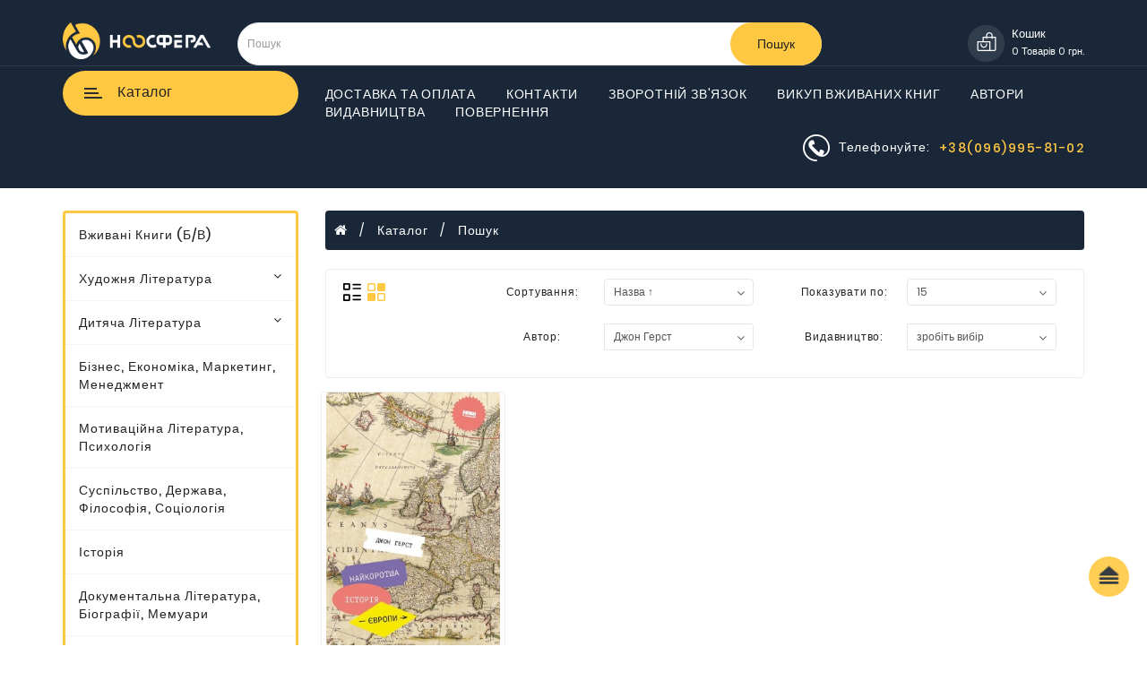

--- FILE ---
content_type: text/html; charset=UTF-8
request_url: https://noosfera.biz/katalog/search/?author=723
body_size: 58055
content:
<!doctype html>
<html lang="ua">
<head>
	<meta name="viewport" content="width=device-width, initial-scale=1">
	<meta http-equiv="X-UA-Compatible" content="ie=edge">
	<meta http-equiv="content-type" content="text/html; charset=UTF-8">
	<title>Каталог книг Ноосфера книгарня - купити книжки Луцьк Київ</title>
	<meta name="description" content="Каталог книг Ноосфера книгарня - купити книжки Луцьк Київ інтернет-магазин"><meta property="og:type" content="website"><meta property="og:title" content="Каталог книг Ноосфера книгарня - купити книжки Луцьк Київ"><meta property="og:description" content="Каталог книг Ноосфера книгарня - купити книжки Луцьк Київ інтернет-магазин"><meta property="og:url" content="https://noosfera.biz/katalog/search/?author=723"><meta property="og:image" content="https://noosfera.biz/templates/images/logo_br.jpg">
    <link href="/templates/font-awesome/4.7.0/css/font-awesome.min.css" rel="stylesheet" type="text/css" />
    <link href="https://fonts.googleapis.com/css?family=Poppins:400,500,600,700&display=swap" rel="stylesheet">

    <link href="/templates/images/logo_br.jpg" rel="icon" />


                <style>/* Critical Path CSS Generated by Pegasaas Accelerator at https://pegasaas.com/critical-path-css-generator/ for https://noosfera.biz/katalog/prigodi-kazki-detektivi/ */
html{font-family:sans-serif;-webkit-text-size-adjust:100%;-ms-text-size-adjust:100%}body{margin:0}aside,footer,header,nav{display:block}a{background-color:transparent}img{border:0}svg:not(:root){overflow:hidden}button,input,select{margin:0;font:inherit;color:inherit}button{overflow:visible}button,select{text-transform:none}button{-webkit-appearance:button}button::-moz-focus-inner,input::-moz-focus-inner{padding:0;border:0}input{line-height:normal}*{-webkit-box-sizing:border-box;-moz-box-sizing:border-box;box-sizing:border-box}:after,:before{-webkit-box-sizing:border-box;-moz-box-sizing:border-box;box-sizing:border-box}html{font-size:10px}body{font-family:"Helvetica Neue",Helvetica,Arial,sans-serif;font-size:14px;line-height:1.42857143;color:#333;background-color:#fff}button,input,select{font-family:inherit;font-size:inherit;line-height:inherit}a{color:#337ab7;text-decoration:none}img{vertical-align:middle}.img-responsive{display:block;max-width:100%;height:auto}h4,h5{font-family:inherit;font-weight:500;line-height:1.1;color:inherit}h4,h5{margin-top:10px;margin-bottom:10px}h4{font-size:18px}h5{font-size:14px}p{margin:0 0 10px}.text-left{text-align:left}.text-right{text-align:right}.text-capitalize{text-transform:capitalize}ul{margin-top:0;margin-bottom:10px}ul ul{margin-bottom:0}.list-unstyled{padding-left:0;list-style:none}.container{padding-right:15px;padding-left:15px;margin-right:auto;margin-left:auto}@media (min-width:768px){.container{width:750px}}@media (min-width:992px){.container{width:970px}}@media (min-width:1200px){.container{width:1170px}}.row{margin-right:-15px;margin-left:-15px}.col-lg-10,.col-lg-2,.col-lg-3,.col-lg-6,.col-lg-7,.col-md-10,.col-md-12,.col-md-2,.col-md-3,.col-md-4,.col-md-6,.col-md-7,.col-md-9,.col-sm-12,.col-sm-3,.col-sm-4,.col-sm-6,.col-sm-8,.col-sm-9,.col-xs-12,.col-xs-4,.col-xs-6{position:relative;min-height:1px;padding-right:15px;padding-left:15px}.col-xs-12,.col-xs-4,.col-xs-6{float:left}.col-xs-12{width:100%}.col-xs-6{width:50%}.col-xs-4{width:33.33333333%}@media (min-width:768px){.col-sm-12,.col-sm-3,.col-sm-4,.col-sm-6,.col-sm-8,.col-sm-9{float:left}.col-sm-12{width:100%}.col-sm-9{width:75%}.col-sm-8{width:66.66666667%}.col-sm-6{width:50%}.col-sm-4{width:33.33333333%}.col-sm-3{width:25%}}@media (min-width:992px){.col-md-10,.col-md-12,.col-md-2,.col-md-3,.col-md-4,.col-md-6,.col-md-7,.col-md-9{float:left}.col-md-12{width:100%}.col-md-10{width:83.33333333%}.col-md-9{width:75%}.col-md-7{width:58.33333333%}.col-md-6{width:50%}.col-md-4{width:33.33333333%}.col-md-3{width:25%}.col-md-2{width:16.66666667%}}@media (min-width:1200px){.col-lg-10,.col-lg-2,.col-lg-3,.col-lg-6,.col-lg-7{float:left}.col-lg-10{width:83.33333333%}.col-lg-7{width:58.33333333%}.col-lg-6{width:50%}.col-lg-3{width:25%}.col-lg-2{width:16.66666667%}}label{display:inline-block;max-width:100%;margin-bottom:5px;font-weight:700}.form-control{display:block;width:100%;height:34px;padding:6px 12px;font-size:14px;line-height:1.42857143;color:#555;background-color:#fff;background-image:none;border:1px solid #ccc;border-radius:4px;-webkit-box-shadow:inset 0 1px 1px rgba(0,0,0,.075);box-shadow:inset 0 1px 1px rgba(0,0,0,.075)}.form-control::-moz-placeholder{color:#999;opacity:1}.form-control:-ms-input-placeholder{color:#999}.form-control::-webkit-input-placeholder{color:#999}.form-group{margin-bottom:15px}.input-lg{height:46px;padding:10px 16px;font-size:18px;line-height:1.3333333;border-radius:6px}.btn{display:inline-block;padding:6px 12px;margin-bottom:0;font-size:14px;font-weight:400;line-height:1.42857143;text-align:center;white-space:nowrap;vertical-align:middle;-ms-touch-action:manipulation;touch-action:manipulation;background-image:none;border:1px solid transparent;border-radius:4px}.btn.active{background-image:none;outline:0;-webkit-box-shadow:inset 0 3px 5px rgba(0,0,0,.125);box-shadow:inset 0 3px 5px rgba(0,0,0,.125)}.btn-default{color:#333;background-color:#fff;border-color:#ccc}.btn-default.active{color:#333;background-color:#e6e6e6;border-color:#adadad}.btn-default.active{background-image:none}.btn-primary{color:#fff;background-color:#337ab7;border-color:#2e6da4}.btn-lg{padding:10px 16px;font-size:18px;line-height:1.3333333;border-radius:6px}.btn-group-sm>.btn{padding:5px 10px;font-size:12px;line-height:1.5;border-radius:3px}.btn-block{display:block;width:100%}.fade{opacity:0}.collapse{display:none}.dropdown{position:relative}.dropdown-menu{position:absolute;top:100%;left:0;z-index:1000;display:none;float:left;min-width:160px;padding:5px 0;margin:2px 0 0;font-size:14px;text-align:left;list-style:none;background-color:#fff;-webkit-background-clip:padding-box;background-clip:padding-box;border:1px solid #ccc;border:1px solid rgba(0,0,0,.15);border-radius:4px;-webkit-box-shadow:0 6px 12px rgba(0,0,0,.175);box-shadow:0 6px 12px rgba(0,0,0,.175)}.btn-group{position:relative;display:inline-block;vertical-align:middle}.btn-group>.btn{position:relative;float:left}.btn-group>.btn.active{z-index:2}.btn-group .btn+.btn{margin-left:-1px}.btn-group>.btn:first-child{margin-left:0}.btn-group>.btn:first-child:not(:last-child):not(.dropdown-toggle){border-top-right-radius:0;border-bottom-right-radius:0}.btn-group>.btn:last-child:not(:first-child){border-top-left-radius:0;border-bottom-left-radius:0}.input-group{position:relative;display:table;border-collapse:separate}.input-group .form-control{position:relative;z-index:2;float:left;width:100%;margin-bottom:0}.input-group-sm>.form-control,.input-group-sm>.input-group-addon{height:30px;padding:5px 10px;font-size:12px;line-height:1.5;border-radius:3px}.input-group .form-control,.input-group-addon,.input-group-btn{display:table-cell}.input-group-addon,.input-group-btn{width:1%;white-space:nowrap;vertical-align:middle}.input-group-addon{padding:6px 12px;font-size:14px;font-weight:400;line-height:1;color:#555;text-align:center;background-color:#eee;border:1px solid #ccc;border-radius:4px}.input-group .form-control:first-child,.input-group-addon:first-child{border-top-right-radius:0;border-bottom-right-radius:0}.input-group-addon:first-child{border-right:0}.input-group .form-control:last-child,.input-group-btn:last-child>.btn{border-top-left-radius:0;border-bottom-left-radius:0}.input-group-btn{position:relative;font-size:0;white-space:nowrap}.input-group-btn>.btn{position:relative}.input-group-btn:last-child>.btn{z-index:2;margin-left:-1px}.nav{padding-left:0;margin-bottom:0;list-style:none}.nav>li{position:relative;display:block}.nav>li>a{position:relative;display:block;padding:10px 15px}.navbar{position:relative;min-height:50px;margin-bottom:20px;border:1px solid transparent}@media (min-width:768px){.navbar{border-radius:4px}}@media (min-width:768px){.navbar-header{float:left}}.navbar-collapse{padding-right:15px;padding-left:15px;overflow-x:visible;-webkit-overflow-scrolling:touch;border-top:1px solid transparent;-webkit-box-shadow:inset 0 1px 0 rgba(255,255,255,.1);box-shadow:inset 0 1px 0 rgba(255,255,255,.1)}@media (min-width:768px){.navbar-collapse{width:auto;border-top:0;-webkit-box-shadow:none;box-shadow:none}.navbar-collapse.collapse{display:block!important;height:auto!important;padding-bottom:0;overflow:visible!important}}.navbar-toggle{position:relative;float:right;padding:9px 10px;margin-top:8px;margin-right:15px;margin-bottom:8px;background-color:transparent;background-image:none;border:1px solid transparent;border-radius:4px}@media (min-width:768px){.navbar-toggle{display:none}}.navbar-nav{margin:7.5px -15px}.navbar-nav>li>a{padding-top:10px;padding-bottom:10px;line-height:20px}@media (min-width:768px){.navbar-nav{float:left;margin:0}.navbar-nav>li{float:left}.navbar-nav>li>a{padding-top:15px;padding-bottom:15px}}.navbar-nav>li>.dropdown-menu{margin-top:0;border-top-left-radius:0;border-top-right-radius:0}.breadcrumb{padding:8px 15px;margin-bottom:20px;list-style:none;background-color:#f5f5f5;border-radius:4px}.breadcrumb>li{display:inline-block}.breadcrumb>li+li:before{padding:0 5px;color:#ccc;content:"/\00a0"}.pagination{display:inline-block;padding-left:0;margin:20px 0;border-radius:4px}.pagination>li{display:inline}.pagination>li>a,.pagination>li>span{position:relative;float:left;padding:6px 12px;margin-left:-1px;line-height:1.42857143;color:#337ab7;text-decoration:none;background-color:#fff;border:1px solid #ddd}.pagination>li:first-child>span{margin-left:0;border-top-left-radius:4px;border-bottom-left-radius:4px}.pagination>li:last-child>a{border-top-right-radius:4px;border-bottom-right-radius:4px}.pagination>.disabled>span{color:#777;background-color:#fff;border-color:#ddd}.close{float:right;font-size:21px;font-weight:700;line-height:1;color:#000;text-shadow:0 1px 0 #fff;filter:alpha(opacity=20);opacity:.2}button.close{-webkit-appearance:none;padding:0;background:0 0;border:0}.modal{position:fixed;top:0;right:0;bottom:0;left:0;z-index:1050;display:none;overflow:hidden;-webkit-overflow-scrolling:touch;outline:0}.modal.fade .modal-dialog{-webkit-transform:translate(0,-25%);-ms-transform:translate(0,-25%);-o-transform:translate(0,-25%);transform:translate(0,-25%)}.modal-dialog{position:relative;width:auto;margin:10px}.modal-content{position:relative;background-color:#fff;-webkit-background-clip:padding-box;background-clip:padding-box;border:1px solid #999;border:1px solid rgba(0,0,0,.2);border-radius:6px;outline:0;-webkit-box-shadow:0 3px 9px rgba(0,0,0,.5);box-shadow:0 3px 9px rgba(0,0,0,.5)}.modal-header{min-height:16.43px;padding:15px;border-bottom:1px solid #e5e5e5}.modal-header .close{margin-top:-2px}.modal-body{position:relative;padding:15px}.modal-footer{padding:15px;text-align:right;border-top:1px solid #e5e5e5}.modal-footer .btn+.btn{margin-bottom:0;margin-left:5px}@media (min-width:768px){.modal-dialog{width:600px;margin:30px auto}.modal-content{-webkit-box-shadow:0 5px 15px rgba(0,0,0,.5);box-shadow:0 5px 15px rgba(0,0,0,.5)}}.container:after,.container:before,.modal-footer:after,.modal-footer:before,.nav:after,.nav:before,.navbar-collapse:after,.navbar-collapse:before,.navbar-header:after,.navbar-header:before,.navbar:after,.navbar:before,.row:after,.row:before{display:table;content:" "}.container:after,.modal-footer:after,.nav:after,.navbar-collapse:after,.navbar-header:after,.navbar:after,.row:after{clear:both}.center-block{display:block;margin-right:auto;margin-left:auto}.pull-right{float:right!important}.pull-left{float:left!important}@-ms-viewport{width:device-width}.visible-xs{display:none!important}@media (max-width:767px){.visible-xs{display:block!important}}@media (max-width:767px){.hidden-xs{display:none!important}}@media (min-width:768px) and (max-width:991px){.hidden-sm{display:none!important}}@media (min-width:992px) and (max-width:1199px){.hidden-md{display:none!important}}@media (min-width:1200px){.hidden-lg{display:none!important}}@font-face{font-family:'FontAwesome';src:url('https://stackpath.bootstrapcdn.com/font-awesome/4.7.0/fonts/fontawesome-webfont.eot?v=4.7.0');src:url('https://stackpath.bootstrapcdn.com/font-awesome/4.7.0/fonts/fontawesome-webfont.eot?#iefix&v=4.7.0') format('embedded-opentype'),url('https://stackpath.bootstrapcdn.com/font-awesome/4.7.0/fonts/fontawesome-webfont.woff2?v=4.7.0') format('woff2'),url('https://stackpath.bootstrapcdn.com/font-awesome/4.7.0/fonts/fontawesome-webfont.woff?v=4.7.0') format('woff'),url('https://stackpath.bootstrapcdn.com/font-awesome/4.7.0/fonts/fontawesome-webfont.ttf?v=4.7.0') format('truetype'),url('https://stackpath.bootstrapcdn.com/font-awesome/4.7.0/fonts/fontawesome-webfont.svg?v=4.7.0#fontawesomeregular') format('svg');font-weight:normal;font-style:normal}.fa{display:inline-block;font:normal normal normal 14px/1 FontAwesome;font-size:inherit;text-rendering:auto;-webkit-font-smoothing:antialiased;-moz-osx-font-smoothing:grayscale}.pull-right{float:right}.pull-left{float:left}.fa.pull-right{margin-left:.3em}.fa-stack{position:relative;display:inline-block;width:2em;height:2em;line-height:2em;vertical-align:middle}.fa-stack-2x{position:absolute;left:0;width:100%;text-align:center}.fa-stack-2x{font-size:2em}.fa-star-o:before{content:"\f006"}.fa-close:before{content:"\f00d"}.fa-home:before{content:"\f015"}.fa-map-marker:before{content:"\f041"}.fa-phone:before{content:"\f095"}.fa-facebook:before{content:"\f09a"}.fa-bars:before{content:"\f0c9"}.fa-envelope:before{content:"\f0e0"}.fa-angle-down:before{content:"\f107"}.fa-instagram:before{content:"\f16d"}@font-face{font-family:'Poppins';font-style:normal;font-weight:400;src:local('Poppins Regular'),local('Poppins-Regular'),url(https://fonts.gstatic.com/s/poppins/v9/pxiEyp8kv8JHgFVrJJfedw.ttf) format('truetype')}@font-face{font-family:'Poppins';font-style:normal;font-weight:500;src:local('Poppins Medium'),local('Poppins-Medium'),url(https://fonts.gstatic.com/s/poppins/v9/pxiByp8kv8JHgFVrLGT9Z1xlEA.ttf) format('truetype')}@font-face{font-family:'Poppins';font-style:normal;font-weight:600;src:local('Poppins SemiBold'),local('Poppins-SemiBold'),url(https://fonts.gstatic.com/s/poppins/v9/pxiByp8kv8JHgFVrLEj6Z1xlEA.ttf) format('truetype')}@font-face{font-family:'Poppins';font-style:normal;font-weight:700;src:local('Poppins Bold'),local('Poppins-Bold'),url(https://fonts.gstatic.com/s/poppins/v9/pxiByp8kv8JHgFVrLCz7Z1xlEA.ttf) format('truetype')}body{font-family:'Poppins',sans-serif;font-weight:400;color:#666;font-size:14px;line-height:20px;letter-spacing:0.8px;width:100%}h4,h5{color:#444}.fa{font-size:14px}h4{font-size:15px}h5{font-size:12px}a{color:#232323;text-decoration:none}label{font-size:12px;font-weight:normal}select.form-control,input[type="text"].form-control{font-size:12px}.input-group input,.input-group select{font-size:12px}.input-group .input-group-addon{font-size:12px;height:30px}ul{margin-top:0;margin-bottom:0px}svg{vertical-align:middle}.rownext ul li{margin-right:45px}.rownext li{display:inline-block}.header-top{background-color:#192739;padding:25px 0}#search .btn.button-search{border:none;color:#222;width:auto;height:48px;border-radius:50px;padding:0 30px;background-color:#ffc843}#search .input-lg{height:48px;line-height:20px;padding:0 10px;position:absolute;border-radius:50px}#cart{width:auto}.carts{text-align:right}.discri{display:inline-block;vertical-align:middle;margin-left:5px}#cart .mcart{color:#fff;letter-spacing:1px;text-transform:capitalize;font-size:16px;font-weight:500;line-height:20px;text-align:left}#cart .cimg{background-color:rgba(250,250,250,0.1);border-radius:100%;width:46px;height:46px;text-align:center;display:inline-block;fill:#fff}#cart > .btn{font-size:12px;line-height:18px;color:#000;width:auto;float:right;padding:0px;box-shadow:none;border:none}#cart .cimg{padding:12px 0px}#cart > .btn{line-height:18px;color:#FFF}.rownext{padding:10px 0px;display:inline-block}.mright{margin-top:6px}#column-left #menu{background-color:#fff;border:3px solid #ffc843;margin-top:25px}.linkback{background-color:#192739;border-top:1px solid rgba(250,250,250,0.1);padding:5px 0}.mright li a{color:#fff;text-transform:uppercase;font-size:14px}.menurel #menu{background-color:#ffc843;color:#2d2d2d;font-size:16px;letter-spacing:.5px;position:relative;text-transform:capitalize;border-radius:0;font-weight:500;padding:8px 15px;border-radius:50px;margin-bottom:0px}#menu .nav > li > a{color:#222;font-size:14px;letter-spacing:1px;text-transform:capitalize;font-weight:500;border-bottom:1px solid rgba(208,203,203,0.2)}.navbar-collapse.collapse{padding:0}#menu .dropdown-menu{padding-bottom:0}#menu .dropdown-inner{display:table}#menu .dropdown-inner ul{display:table-cell}#menu .dropdown-inner a{min-width:160px;display:block;padding:3px 20px;clear:both;line-height:20px;color:#333333;font-size:12px;text-transform:capitalize}#menu .see-all{display:block;margin-top:0.5em;border-top:1px solid #DDD;padding:3px 20px;-webkit-border-radius:0 0 4px 4px;-moz-border-radius:0 0 4px 4px;border-radius:0 0 3px 3px;font-size:12px}#menu #category{float:left;padding-left:15px;font-size:16px;font-weight:700;line-height:40px;color:#fff;text-shadow:0 1px 0 rgba(0,0,0,0.2)}.dropdown-submenu .submenu-title{color:#192739 !important;font-size:14px !important;text-transform:uppercase !important;font-weight:500}#top-links-n img{display:inline-block}#top-links-n{display:inline-block;float:right;color:#fff;margin-top:5px}.get-n{margin-right:10px;margin-left:10px;text-transform:capitalize}.top-get-n{color:#ffc843;text-transform:capitalize;letter-spacing:1.5px;font-weight:500;vertical-align:middle;display:inline-block}.list-unstyled.lastb{display:inline-block}#loading-center-absolute{position:absolute;left:50%;top:50%;width:120px;height:120px;margin-left:-58px}#page-preloader{position:fixed;left:0;top:0;right:0;bottom:0;background:#fff;z-index:-1;opacity:0;overflow:hidden}#page-preloader .preloader{position:absolute;left:50%;top:45%;text-align:center;transform:translate(-50%,-50%);opacity:0}.object{position:absolute;top:0px;z-index:4;background:url('/templates/image/catalog/loader.gif') 50% 50% no-repeat;width:100%;height:100%}#page-preloader{display:none}#page-preloader{display:block}@media (min-width:768px){.cate{margin:0 5px;vertical-align:middle;display:inline-block;padding:7px 5px}#menu .dropdown-menu{background:#fff;visibility:hidden;display:block;opacity:0;filter:alpha(opacity=0);left:100%;right:auto;border-top:3px solid #fec842;top:0;border-radius:0px;box-shadow:none;margin:0px !important}.btn-navbar.navbar-toggle{color:#2d2d2d;border:none;background-color:transparent;min-width:35px;min-height:35px;vertical-align:middle;margin:0;padding:9px}.wr-menu .navbar-toggle{text-align:center;margin:0;display:block;float:left}.ico-menu{position:relative;width:16px;top:-6px;margin:0 auto;left:-2px}.btn-navbar.navbar-toggle{color:#2d2d2d}.ico-menu .bar::after{content:'';display:block;width:100%;height:100%;background:#2d2d2d;position:absolute;top:0;left:100%;z-index:1}.ico-menu .bar:nth-child(1){top:0;width:14px}.ico-menu .bar{position:absolute;height:2px;background-color:#2d2d2d;overflow:hidden}.ico-menu .bar:nth-child(2){top:5px;width:16px}.ico-menu .bar:nth-child(3){top:10px;width:20px}}@media (max-width:767px){#search .input-lg{height:42px}#search .btn.button-search{height:42px}.fsocial{border-top:1px solid rgba(178,178,178,0.1)}#column-left1 p{margin-top:0px !important;margin-bottom:15px !important}.middle-footer{padding-bottom:10px !important}.header-top{background-color:#192739;padding:10px 0}.linkback{display:none}.cate-border{margin:15px -10px}#menu .nav > li > a{border-bottom:none}.testimonial{margin:10px 0px}#column-left{padding:0px;margin-top:30px}.fborder h5{text-align:left}.testimonial ul,.fborder ul{margin-bottom:10px}.middle-footer{padding-top:75px !important}.foot-logo img{margin:0px auto}.mright{display:none}#menu{margin-bottom:0;display:inline-block;background-color:transparent;border:none;float:left}.button-group{opacity:1}.navbar-header{display:block}.navbar-header button{border:none;background-color:transparent;color:#fff;padding:0px;font-size:17px;margin-right:15px!important;margin-top:8px!important}.navbar-header button .fa{font-size:19px}.sidenav{height:100%;width:0;position:fixed;z-index:999;top:0;left:0;padding-top:60px;overflow-x:hidden;clear:both;height:100%;background-color:#fff;list-style:none;margin:0;padding:0;text-align:left}.sidenav .close-nav{background-color:#222;padding:12px 15px;width:100%;display:inline-block;color:#fff;letter-spacing:1px;font-size:14px}.closebtn{color:#fff;float:right}#menu .navbar-collapse{display:block;border:none}#mySidenav .collapse{display:block;box-shadow:none}#menu .navbar-toggle{margin:0;padding:0;border:none;box-shadow:none}#mySidenav .fa-close::before{width:0px;height:0px;margin:0px}.bbb{display:inline-block;float:right}#logo{width:120px}.fborder h5 .toggle.collapsed::after{font-family:'FontAwesome';content:'\f067';font-size:14px;font-weight:normal;float:right}.fborder h5 .toggle::after{font-family:'FontAwesome';content:'\f068';font-size:14px;font-weight:normal;float:right}.fborder button{width:100%;border:none;background-color:transparent;box-shadow:none;position:absolute;right:0;padding-top:0px}#cart .cimg{width:40px;height:40px;padding:10px 0px}.navbar-nav{margin:0px}#logo{display:inline-block}.logos{display:inline-block;width:100%;margin-bottom:0px}#mySidenav{display:block !important}#menu{border-radius:4px}#menu div.dropdown-inner > ul.list-unstyled{display:block}#menu div.dropdown-menu{margin-left:0 !important;padding-bottom:10px;background-color:transparent}#menu .dropdown-inner{display:block}#menu .dropdown-inner a{width:100%;color:#000}#menu .see-all{margin-top:0;border:none;border-radius:0;color:#fff}}#content{min-height:600px}footer{margin-top:40px;color:#e2e2e2}footer a{color:#ccc}footer h5{font-family:'Open Sans',sans-serif;font-size:13px;font-weight:bold;color:#fff}.breadcrumb{margin:25px 0px 20px 0;padding:12px 0;background-color:#192739;border-bottom:1px solid;border-radius:0;color:#fff;border-radius:4px;padding-left:10px}.breadcrumb li a{color:#fff}.breadcrumb i{font-size:15px}.breadcrumb > li + li:before{content:'';padding:0}.breadcrumb li::after{content:"/";margin:0px 10px}.breadcrumb li:last-child::after{content:""}.pagination{margin:0;display:inline}@media (max-width:599px){.paginationss .text-left,.paginationss .text-right{text-align:center !important;width:100%;padding:0}.pagination{display:inline-block}.catesort{width:100%;margin-top:15px}}@media (min-width:412px) and (max-width:649px){.product-grid{width:50%}}@media (min-width:650px) and (max-width:767px){.product-grid{width:33.33%}}.btn{padding:7.5px 12px;font-size:14px;border:1px solid #cccccc;border-top-color:rgb(204,204,204);border-right-color:rgb(204,204,204);border-bottom-color:rgb(204,204,204);border-left-color:rgb(204,204,204);border-radius:4px;box-shadow:none}.btn-lg{padding:10px 16px;font-size:15px}.btn-group > .btn{font-size:12px}.btn-group > .btn-lg{font-size:15px}.btn-default{color:#fff;background-color:#ffc843;background-image:none;background-repeat:repeat-x;border-color:#ffc843}.btn-primary{color:#000;text-shadow:none;background-color:#fece55;background-image:none;background-repeat:repeat-x;border-color:#fece55;text-transform:capitalize}.btn-inverse{color:#ffffff;text-shadow:none;background-color:transparent;background-image:none;background-repeat:repeat-x;border:none;box-shadow:none}@media (max-width:767px){.discri{margin-left:0px !important;margin-right:0px !important}.paginationss{margin:0px 0px !important}}#scroll{position:fixed;right:20px;bottom:54px;z-index:2;width:45px;height:45px;text-align:center;text-align:center;background-color:#fece55;border-radius:50%;background-size:35px;padding:2px 4px}.product-grid .product-thumb{border:1px solid #eee !important;border-radius:4px}.product-grid{margin-bottom:30px;padding:0 5px !important}#grid-view,#list-view{background-color:transparent;padding:5px 4px;z-index:0;border:none;box-shadow:none}.lgrid .active svg{fill:#ffc843}.catesort .form-group{margin:0}.cate-border{background-color:#fff;border:1px solid #eee;margin:15px 0px;padding:10px 0px;border-radius:4px}.listgrid .row{margin-right:-10px;margin-left:-10px}.product-grid .discription{display:none}.select-input::after{font-family:'fontawesome';content:'\f107';font-size:14px;position:absolute;right:10px;top:6px;z-index:2}.catesort .form-group{margin:0}.catesort label{background-color:#fff;border:none;border-right-color:currentcolor;border-right-style:none;border-right-width:medium;border-right-color:currentcolor;border-right-style:none;border-right-width:medium;color:#222 !important}.catesort select.form-control{appearance:none;-o-appearance:none;-moz-appearance:none;-webkit-appearance:none}.product-layout{padding:0px 10px}.newpros span .border_t{position:absolute;bottom:0;top:0;border-style:solid;border-width:26px 22px 0 0;border-color:#ffc843 transparent transparent transparent;right:-22px;left:auto}.newpros{position:absolute;top:-7px;background-color:#ffc843;font-size:13px;padding:6px 8px;letter-spacing:.5px;font-weight:500;color:#000;text-transform:capitalize;left:0px;right:auto}.addtocart button{background-color:#ffc843;border:none;color:#000;text-transform:uppercase;width:auto;padding:10px 12px;text-align:center;letter-spacing:1px;font-weight:500;text-transform:capitalize;font-size:13px;font-weight:500;border-radius:50px;text-align:center;margin:0 auto}.addtocart span,.addtocart svg{vertical-align:middle;margin:0 5px}.button-group .addtocart{position:absolute;left:0;right:0;bottom:20px;margin:0 auto;opacity:0;padding:1px}.product-thumb .image img{margin-left:auto;margin-right:auto}.product-thumb .image img{margin-left:auto;margin-right:auto}.product-thumb .image a{display:block}.product-thumb img{width:auto;border-radius:4px}.product-title a{font-size:14px;text-transform:capitalize;letter-spacing:1px;font-weight:500}.product-thumb{position:relative}.caption{padding:0px 10px;text-align:center}.product-thumb{border:1px solid #e7e7e7;border-radius:4px;margin-bottom:1px}.product-thumb .image{text-align:center}.product-thumb .image a{display:block}.product-thumb .image img{margin-left:auto;margin-right:auto}.product-grid .product-thumb .image{float:none}.product-thumb img{width:auto;border-radius:4px}.product-title{border-top:1px solid #e5e5e5;padding-top:10px}.product-title,.product-title a{color:#5d5d5d;letter-spacing:0.5px;font-weight:500;line-height:20px;text-transform:capitalize;text-overflow:ellipsis;overflow:hidden;white-space:nowrap;margin-top:0px}.product-thumb{position:relative}.product-thumb .image{text-align:center;border-radius:4px;position:relative}:focus{outline:none}#mySidenav{display:none}.input-group-btn{font-size:15px}.product-thumb .image a{display:block}.product-thumb .image img{margin-left:auto;margin-right:auto}.product-grid .product-thumb .image{float:none}.caption a{color:#000;font-weight:500;font-size:14px;text-transform:capitalize}.navbar-ex1-collapse{padding:0px}.form-group input{z-index:0}.fborder h5{letter-spacing:1px;color:#fff;text-transform:uppercase;font-size:16px;font-weight:500;margin-top:0px}.fborder li a,.f-left li{font-size:14px;letter-spacing:1px;line-height:30px;color:#999999;padding:0;word-break:break-all;width:100%;text-transform:capitalize}.pagination > li > a,.pagination > li > span{color:#000}.paginationss{text-align:center;border-radius:4px;border:1px solid #eee;text-transform:capitalize;padding:7px 0px;margin:0px -10px}.paginationss .tot{line-height:34px;float:right}.form-control{box-shadow:none;padding:7.5px 12px;height:37px;border:1px solid #e7e7e7}#contact ul li{line-height:33px}#contact ul li i{width:25px;margin-top:7px;font-size:16px;color:#fff}.copy{text-align:center;background-color:#fece55;padding:15px 0;color:#222;font-size:14px}.middle-footer{background-color:#192739;margin-top:-50px;padding-top:100px;padding-bottom:30px}#column-right{padding-top:20px}.fright #column-right{padding-top:0px;width:100%;display:block}.catesort #input-sort,#input-limit{border-radius:4px !important}.middle-footer{padding-bottom:45px}.fborder h5{margin-bottom:15px}.fsocial h5{margin-bottom:15px;color:#fff;font-size:15px;text-transform:uppercase}.form-control{height:37px;box-shadow:none}:focus{outline:none}footer h5{font-size:16px;font-weight:bold}#column-left1 p{margin:25px 0;color:#b2b2b2;font-size:13px;line-height:26px;text-transform:capitalize;letter-spacing:0.5px}footer h5{letter-spacing:1px;margin-bottom:30px;text-transform:capitalize;font-size:16px}.fsocial li i{color:#575757}.fsocial li{height:35px;width:35px;margin-right:5px;border-radius:100%;padding:10px 0;background:#e7e7e7;text-align:center;display:inline-block}.fsocial li a{line-height:0;vertical-align:super}footer a{color:#000}.news{color:#fff;fill:#fff}.product-thumb .rating{padding-bottom:10px}.rating .fa-stack{font-size:8px;width:12px}.rating .fa-star-o{color:#ffc843;font-size:12px}.product-thumb .price{color:#121212;font-size:15px;font-weight:500;letter-spacing:0.5px;min-height:22px}.product-thumb .price-new{font-weight:600}.form-control{height:37px;box-shadow:none}.input-group .form-control{z-index:0}.dropdown-menu{right:0;left:auto}#menu .nav > li > a i{float:right}@media (min-width:1200px) and (max-width:1599px){.rownext ul li{margin-right:30px}.menurel #menu{padding:6px 15px}#column-right{width:20%}}@media (min-width:992px) and (max-width:1199px){.rownext ul li{margin-right:25px}}@media (max-width:991px){.caption{padding-bottom:10px !important;padding:0px 3px}.button-group .addtocart{position:unset;opacity:1;margin:0px;display:inline-block;padding:0px}.textpro{display:none}.addtocart button{fill:#4f4f4f;min-width:40px;min-height:40px;text-align:center !important;padding:0;border:none;border-radius:50px;background-color:#f2f2f2}#column-right .testimonial{text-align:left;margin:0px}.foleft{text-align:center;border-bottom:1px solid rgba(178,178,178,0.1);margin-bottom:15px;padding-bottom:15px}.fleft .testimonial{text-align:center}.foot-logo img{margin:0px auto}#column-right{display:none}}@media (min-width:768px) and (max-width:991px){.paginationss .tot{font-size:14px;letter-spacing:0}.rownext ul li{margin-right:23px}.fborder li a,.f-left li{letter-spacing:0px}}@media (max-width:1199px){#cart-total{background:#ffc843;color:#fff !important;font-size:12px;line-height:18px;text-align:center;border-radius:100%;min-width:17px;height:18px;position:absolute;top:0;right:0}#top-links-n{display:none}.cartme,.per,#cart-text{display:none}.container{width:100%}}@media (min-width:768px){#menu .nav > li > a{padding:14px 15px}.footer-collapse.collapse{display:block !important;height:auto !important;padding-bottom:0;overflow:visible !important}.middle-footer h5 button{display:none}}@media (min-width:1850px){.container{width:1800px}.product-grid{width:20%}}@media (min-width:1600px) and (max-width:1849px){.container{width:1570px}}@media (min-width:1600px){#column-left,.menuhed{width:18%}#content,.mright{width:82%}#column-right{width:15%}}.cartme{text-transform:capitalize}@media (min-width:1200px) and (max-width:1599px){.container{width:1170px}}@media (min-width:1200px) and (max-width:1599px){#cart-total{letter-spacing:0px;font-size:11px}#column-left{width:25%}#content{width:75%}#cart .cimg{width:41px;height:41px;margin:3px 0px;padding:8px 0px}#cart .mcart{color:#fff;letter-spacing:0px;text-transform:capitalize;font-size:13px;font-weight:500;line-height:20px}.discri{margin-left:4px}}@media (max-width:575px){footer{margin-top:20px}.breadcrumb li a{font-size:12px}.product-grid{margin-bottom:30px;padding:0 10px !important}.paginationss{margin:0px 0px}}@charset "UTF-8";button::-moz-focus-inner{padding:0;border:0}.button-group .addtocart{bottom:10px}.label_filter{display:inline-block;width:120px}@media (max-width:380px){.label_filter{width:auto}}.filter_block{margin-bottom:20px}.index_one_caption{height:310px;overflow:hidden}.index_one_caption_product_list{}.pagination_normal{float:right}.pagination>li.current>span{background-color:#8b8b8b}.product-grid .product-thumb .image{height:290px}.product-grid .product-thumb .image img{max-height:290px}.product-thumb .image{height:290px}.product-thumb .image img{max-height:290px}.searchs{position:relative}.searchs .result{list-style:none;position:absolute;border:1px solid rgba(0,0,0,0.15);border-radius:0px;box-shadow:0 6px 12px rgba(0,0,0,0.175);width:calc(100% - 30px);background:#fff;display:block;padding-left:0px;padding-top:0px;padding-bottom:0px;color:#999;font-size:14px;font-family:'Open Sans',sans-serif;z-index:3;margin-top:-15px;display:none}h4.product-title.authorsh a{font-size:12px}</style>
            <!-- Global site tag (gtag.js) - Google Analytics -->
<script async src="https://www.googletagmanager.com/gtag/js?id=UA-150097176-1"></script>
<script>
  window.dataLayer = window.dataLayer || [];
  function gtag(){dataLayer.push(arguments);}
  gtag('js', new Date());

  gtag('config', 'UA-150097176-1');

setTimeout(function(){
     gtag('event', location.pathname, {
     'event_category': 'Відвідування без відмов',
  });
 }, 10000);

</script>



    	



</head>
<svg style="display: none;">
    <symbol viewBox="0 0 512 512" id="gift">
        <path d="M460.808,287.246H223.029l10.443-24.748c0.867-2.055,0.883-4.37,0.043-6.436s-2.467-3.715-4.521-4.582l-39.677-16.742
      c-4.278-1.804-9.213,0.198-11.018,4.479l-23.156,54.875c-4.933-9.415-12.903-16.767-22.822-20.953l-19.483-8.221
      c-4.279-1.804-9.212,0.198-11.018,4.479l-14.575,34.539c-4.777,11.319-4.86,23.82-0.233,35.202
      c1.004,2.467,2.212,4.809,3.589,7.026c-14.103,3.097-26.552,12.743-32.58,27.026l-14.575,34.539
      c-0.867,2.055-0.883,4.37-0.043,6.436c0.84,2.067,2.466,3.715,4.521,4.582l19.483,8.222c5.755,2.429,11.814,3.643,17.878,3.643
      c4.388,0,8.778-0.637,13.054-1.911l-23.156,54.875c-1.805,4.279,0.2,9.213,4.479,11.018l39.677,16.744
      c1.068,0.45,2.175,0.664,3.266,0.664c3.28,0,6.396-1.931,7.752-5.142l73.89-175.099V486.53c0,14.041,11.424,25.466,25.467,25.466
      h214.038c14.041,0,25.466-11.424,25.466-25.466V295.656C469.218,291.01,465.452,287.246,460.808,287.246z M102.741,310.474
      l11.305-26.791l11.735,4.952c7.18,3.029,12.749,8.672,15.684,15.893c2.933,7.219,2.881,15.149-0.149,22.328l-11.305,26.791
      l-11.735-4.952c-7.18-3.029-12.75-8.672-15.684-15.893C99.658,325.583,99.71,317.653,102.741,310.474z M96.273,411.618
      c-7.219,2.935-15.149,2.883-22.328-0.149l-11.735-4.952l11.305-26.791c6.254-14.822,23.399-21.792,38.22-15.536l11.735,4.952
      l-11.306,26.793C109.136,403.115,103.492,408.684,96.273,411.618z M118.129,492.568L93.95,482.364c0,0,33.713-79.89,33.713-79.891
      l62.864-148.97l24.179,10.203L118.129,492.568z M353.075,495.177h-32.688v-0.001V343.443c0-4.646-3.764-8.41-8.41-8.41
      c-4.646,0-8.41,3.764-8.41,8.41v151.733h-73.855c-4.768,0-8.648-3.879-8.648-8.647V304.065h132.01V495.177z M452.398,486.53
      c0,4.768-3.879,8.647-8.646,8.647h-73.856V304.065h82.503V486.53z"></path>
        <path d="M371.893,35.524l-12.781-9.514l0.592-15.928c0.136-3.722-1.815-7.134-5.093-8.903c-3.275-1.769-7.197-1.532-10.238,0.622
      l-12.997,9.216l-14.962-5.483c-3.497-1.282-7.344-0.484-10.043,2.085c-2.7,2.57-3.687,6.378-2.576,9.933l4.747,15.208
      l-9.835,12.534c-2.301,2.929-2.732,6.837-1.122,10.196c1.609,3.359,4.924,5.474,8.653,5.519l15.932,0.185l8.881,13.229
      c1.829,2.725,4.828,4.304,8.041,4.304c0.434,0,0.87-0.029,1.309-0.087c3.694-0.491,6.729-2.99,7.923-6.522l5.1-15.095l15.331-4.36
      c3.584-1.022,6.227-3.934,6.895-7.599C376.32,41.399,374.878,37.742,371.893,35.524z M345.24,41.858
      c-3.087,0.874-5.539,3.211-6.557,6.239l-1.689,4.999l-2.942-4.383c-1.786-2.659-4.763-4.266-7.954-4.297l-5.275-0.062l3.254-4.142
      c1.979-2.516,2.591-5.843,1.637-8.9l-1.571-5.036l4.937,1.809c3.008,1.11,6.366,0.664,8.978-1.191l4.304-3.052l-0.195,5.262
      c-0.122,3.203,1.34,6.257,3.907,8.163l4.231,3.151L345.24,41.858z"></path>
        <path d="M340.599,179.225c-2.02-24.648-6.029-49.339-11.916-73.384c-1.104-4.511-5.656-7.273-10.168-6.169
      c-4.511,1.104-7.273,5.658-6.169,10.168c5.677,23.187,9.544,46.992,11.491,70.759c2.155,26.306,1.999,52.978-0.464,79.277
      c-0.433,4.624,2.965,8.724,7.589,9.158c0.266,0.023,0.531,0.037,0.794,0.037c4.29,0,7.956-3.269,8.364-7.627
      C342.672,234.17,342.834,206.508,340.599,179.225z"></path>
        <path d="M315.428,260.392c-1.589-16.902-7.274-42.16-25.34-66.495c-23.944-32.254-56.031-44.601-73.029-49.09
      c-4.491-1.191-9.092,1.492-10.278,5.983c-1.188,4.489,1.492,9.092,5.983,10.277c14.869,3.928,42.931,14.719,63.817,42.856
      c15.751,21.217,20.712,43.274,22.1,58.043c0.409,4.356,4.074,7.624,8.363,7.624c0.263,0,0.529-0.013,0.797-0.038
      C312.467,269.117,315.862,265.016,315.428,260.392z"></path>
        <path d="M458.192,157.763c-13.491,0.579-47.944,4.975-76.417,33.235c-24.666,24.478-31.346,53.21-33.132,68.157
      c-0.551,4.611,2.74,8.797,7.354,9.349c0.339,0.04,0.675,0.061,1.008,0.061c4.198,0,7.828-3.141,8.34-7.413
      c1.526-12.775,7.229-37.327,28.276-58.216c24.301-24.12,53.754-27.874,65.29-28.368c4.641-0.2,8.242-4.122,8.042-8.762
      C466.754,161.163,462.845,157.536,458.192,157.763z"></path>
        <path d="M276.769,77c-11.341-11.907-30.256-12.372-42.166-1.027c-11.907,11.341-12.368,30.256-1.027,42.166
      c5.495,5.768,12.906,9.051,20.871,9.245c0.25,0.007,0.497,0.009,0.746,0.009c7.689,0,14.963-2.905,20.55-8.228
      c5.768-5.495,9.051-12.906,9.245-20.87C285.183,90.331,282.263,82.766,276.769,77z M264.142,106.986
      c-5.192,4.946-13.44,4.742-18.385-0.447c-4.946-5.194-4.745-13.442,0.447-18.388c2.513-2.394,5.741-3.58,8.965-3.58
      c3.437,0,6.868,1.35,9.42,4.03C269.535,93.792,269.334,102.04,264.142,106.986z"></path>
        <path d="M408.999,101.942c-11.341-11.908-30.256-12.37-42.166-1.027c-5.768,5.495-9.052,12.908-9.246,20.871
      c-0.194,7.965,2.725,15.528,8.219,21.296c5.853,6.144,13.721,9.24,21.603,9.24c7.394,0,14.799-2.725,20.563-8.214
      C419.881,132.767,420.341,113.852,408.999,101.942z M396.371,131.93c-5.191,4.945-13.438,4.744-18.385-0.447
      c-4.946-5.193-4.745-13.441,0.449-18.387c2.513-2.394,5.741-3.58,8.965-3.58c3.437,0,6.868,1.35,9.42,4.03
      C401.764,118.736,401.563,126.984,396.371,131.93z"></path>
    </symbol>
    <symbol viewBox="0 0 271.276 271.276" id="safe">
        <path d="M242.63,0H50.777C36.869,0,25.554,11.314,25.554,25.222v46.056h-7.13c-8.284,0-15,6.716-15,15c0,8.284,6.716,15,15,15h7.13
    v43.332h-7.13c-8.284,0-15,6.716-15,15c0,8.284,6.716,15,15,15h7.13v42.467c0,13.907,11.314,25.221,25.223,25.221h13.131v7.11
    c0,12.078,9.791,21.869,21.869,21.869s21.869-9.791,21.869-21.869v-7.11h78.115v7.11c0,12.078,9.791,21.869,21.869,21.869
    c12.077,0,21.869-9.791,21.869-21.869v-7.11h13.131c13.907,0,25.222-11.314,25.222-25.221V25.222
    C267.852,11.314,256.538,0,242.63,0z M41.554,101.277h12.703v43.332H41.554V101.277z M70.257,45.277h151.667v153H70.257V45.277z
     M251.852,217.076c0,5.084-4.137,9.221-9.222,9.221H50.777c-5.085,0-9.223-4.136-9.223-9.221v-42.467h12.703v39.668h183.667v-185
    H54.257v42H41.554V25.222c0-5.085,4.138-9.222,9.223-9.222H242.63c5.085,0,9.222,4.137,9.222,9.222V217.076z"></path>
    </symbol>
    <symbol viewBox="0 0 512 512" id="ship">
        <path d="M459.458,479.918c-9.766,5.209-18.233,9.708-35.892,9.812l65.603-196.819c1.805-5.418-0.784-11.325-5.992-13.669
        l-60.22-27.098V144.696c0-18.412-14.979-33.391-33.391-33.391H372.87V55.652c0-6.147-4.983-11.13-11.13-11.13H267.13V0H244.87
        v44.522h-94.609c-6.147,0-11.13,4.983-11.13,11.13v55.652h-16.696c-18.412,0-33.391,14.979-33.391,33.391v107.441l-60.221,27.105
        c-5.209,2.344-7.797,8.251-5.99,13.669l65.603,196.818c-17.66-0.104-26.126-4.602-35.892-9.811
        c-10.933-5.83-23.325-12.439-46.977-12.439v22.261c18.087,0,26.621,4.551,36.501,9.821C53,505.391,65.391,512,89.044,512
        c6.261,0,11.602-0.414,16.322-1.263c13.658-2.149,22.685-6.958,30.651-11.203c9.864-5.256,18.382-9.795,36.398-9.795
        c18.087,0,26.62,4.551,36.501,9.821C219.848,505.391,232.24,512,255.892,512s36.044-6.609,46.977-12.439
        c9.88-5.27,18.414-9.821,36.501-9.821c18.079,0,26.624,4.539,36.518,9.796c7.991,4.244,17.043,9.053,30.75,11.202
        c4.718,0.85,10.057,1.263,16.318,1.263c23.652,0,36.044-6.609,46.977-12.439c9.881-5.27,18.414-9.821,36.501-9.821v-22.261
        C482.783,467.478,470.391,474.087,459.458,479.918z M464.869,295.413l-7.981,23.943L267.13,232.169v-25.738L464.869,295.413z
         M161.391,66.783h189.217v44.522H161.391V66.783z M111.304,144.696c0-6.137,4.993-11.13,11.13-11.13h27.826h211.478h27.826
        c6.137,0,11.13,4.993,11.13,11.13v97.429l-140.129-63.057c-2.905-1.308-6.231-1.309-9.135,0l-140.128,63.052V144.696z
         M47.132,295.413l197.738-88.981v25.738L55.112,319.356L47.132,295.413z M401.136,486.622c-5.407-1.759-9.886-4.132-14.806-6.745
        c-10.938-5.811-23.337-12.398-46.961-12.398c-23.652,0-36.044,6.609-46.977,12.439c-9.882,5.27-18.414,9.822-36.501,9.822
        s-26.621-4.551-36.501-9.822c-10.932-5.83-23.325-12.439-46.977-12.439c-23.576,0-35.949,6.593-46.865,12.409
        c-4.884,2.602-9.332,4.965-14.689,6.719L62.192,340.6l182.677-83.932v132.897h22.261V256.668l182.677,83.933L401.136,486.622z"></path>
    </symbol>
    <symbol viewBox="0 0 386.187 386.187" id="cust">
        <path d="M48.626,131.93c0.418,4.952,4.745,8.635,9.723,8.215c0.327-0.028,0.647-0.072,0.963-0.133
  c6.549,36.481,38.521,64.251,76.858,64.251s70.31-27.77,76.858-64.251c0.314,0.061,0.635,0.104,0.961,0.133
  c4.965,0.416,9.307-3.261,9.724-8.214l1.171-13.919c0.416-4.953-3.262-9.307-8.214-9.724c-1.532-0.128-3.003,0.134-4.319,0.703
  c-3.458-15.338-11.44-28.979-22.469-39.443c-0.032-0.036-0.064-0.071-0.098-0.106c-0.34-0.366-0.703-0.697-1.085-0.993
  c-13.88-12.643-32.32-20.358-52.529-20.358c-37.154,0-68.331,26.084-76.181,60.901c-1.315-0.569-2.78-0.83-4.318-0.703
  c-4.953,0.417-8.631,4.77-8.215,9.723L48.626,131.93z M136.17,66.09c11.915,0,23.03,3.485,32.381,9.491
  c-9.601,6.155-20.789,9.466-32.381,9.466c-5.385,0-10.727-0.713-15.876-2.119c-4.79-1.311-9.743,1.517-11.053,6.313
  c-1.309,4.795,1.518,9.743,6.313,11.053c6.693,1.827,13.63,2.754,20.616,2.754c16.78,0,32.907-5.337,46.26-15.176
  c8.633,10.406,13.826,23.759,13.826,38.305c0,33.132-26.954,60.087-60.086,60.087s-60.086-26.955-60.086-60.087
  S103.039,66.09,136.17,66.09z M144.559,124c0-4.971,4.029-9,9-9h10.001c4.971,0,9,4.029,9,9s-4.029,9-9,9h-10.001
  C148.588,133,144.559,128.971,144.559,124z M133.671,151h4.998c4.971,0,9,4.029,9,9s-4.029,9-9,9h-4.998c-4.971,0-9-4.029-9-9
  S128.701,151,133.671,151z M100.263,124c0-4.971,4.029-9,9-9h10c4.971,0,9,4.029,9,9s-4.029,9-9,9h-10
  C104.292,133,100.263,128.971,100.263,124z M291.887,92.778c0.04,4.971-3.956,9.222-8.927,9.222c-0.025,0-0.05,0-0.075,0
  c-4.937,0-8.958-4.13-8.998-9.076c-0.079-9.746,7.034-15.867,12.749-20.666c4.485-3.767,7.426-6.417,7.426-8.842
  c0-4.91-3.993-8.904-8.902-8.904c-4.913,0-8.906,3.994-8.906,8.904c0,4.971-4.029,9-9,9s-9-4.029-9-9
  c0-14.835,12.068-26.904,26.902-26.904c14.838,0,26.906,12.069,26.906,26.904c0,10.997-8.006,17.719-13.852,22.627
  C295.998,87.902,291.876,91.511,291.887,92.778z M260.624,376.292c0.134,1.157,0.039,2.295-0.254,3.372
  c-0.241,0.891-0.615,1.717-1.1,2.475c-0.002,0.003-0.004-0.014-0.007-0.01c-1.071,1.676-2.695,2.961-4.69,3.635
  c-0.291,0.099-0.587,0.103-0.89,0.171c-0.765,0.176-1.533,0.064-2.278,0.064h-75.252c-4.971,0-9-4.029-9-9s4.029-9,9-9h64.078
  l-23.773-97.646c-3.654-15.023-22.957-27.718-43.359-29.327c-6.951,11.05-21.069,18.31-36.688,18.31s-29.736-7.32-36.688-18.37
  c-20.402,1.609-39.705,14.374-43.357,29.397L32.591,368h64.076c4.971,0,9,4.029,9,9s-4.029,9-9,9h-75.25
  c-0.09,0-0.179,0.164-0.27,0.164c-0.663,0-1.336,0.085-2.01-0.068c-0.304-0.069-0.603-0.152-0.894-0.252
  c-1.979-0.67-3.595-1.98-4.665-3.639c-0.508-0.785-0.897-1.65-1.142-2.578c-0.277-1.048-0.369-2.149-0.244-3.272
  c0.05-0.466,0.136-0.905,0.254-1.346l26.428-108.676C44.791,241.999,73.396,223,103.997,223h1.237c3.845,0,7.265,2.395,8.513,6.032
  c2.119,6.173,10.584,12.376,22.664,12.376s20.545-6.218,22.664-12.391c1.248-3.637,4.668-6.017,8.513-6.017h1.236
  c30.6,0,59.205,18.999,65.124,43.332l26.428,108.65C260.49,375.409,260.573,375.843,260.624,376.292z M291.991,118.74
  c0,4.971-4.029,9.035-9,9.035s-8.943-3.995-8.943-8.966v-0.069c0-4.971,3.972-9,8.943-9S291.991,113.77,291.991,118.74z
   M374.048,39.052v86.867c0,21.275-17.757,39.081-39.032,39.081H251.8l-26.912,35.664c-1.768,2.358-4.472,3.37-7.208,3.37
  c-1.879,0-3.773-0.555-5.392-1.769c-3.978-2.981-4.784-8.561-1.803-12.537l29.612-39.375c1.7-2.268,4.368-3.353,7.201-3.353h87.717
  c11.35,0,21.032-9.731,21.032-21.081V39.052c0-11.35-9.683-21.052-21.032-21.052h-104.82c-11.351,0-20.585,9.41-20.585,20.759
  c0,4.971-4.029,9.175-9,9.175s-9-4.146-9-9.117C191.611,17.542,208.92,0,230.196,0h104.82C356.291,0,374.048,17.776,374.048,39.052z
  "></path>
    </symbol>
    <symbol viewBox="0 -28 512.001 512" id="heart">
        <path d="m256 455.515625c-7.289062 0-14.316406-2.640625-19.792969-7.4375-20.683593-18.085937-40.625-35.082031-58.21875-50.074219l-.089843-.078125c-51.582032-43.957031-96.125-81.917969-127.117188-119.3125-34.644531-41.804687-50.78125-81.441406-50.78125-124.742187 0-42.070313 14.425781-80.882813 40.617188-109.292969 26.503906-28.746094 62.871093-44.578125 102.414062-44.578125 29.554688 0 56.621094 9.34375 80.445312 27.769531 12.023438 9.300781 22.921876 20.683594 32.523438 33.960938 9.605469-13.277344 20.5-24.660157 32.527344-33.960938 23.824218-18.425781 50.890625-27.769531 80.445312-27.769531 39.539063 0 75.910156 15.832031 102.414063 44.578125 26.191406 28.410156 40.613281 67.222656 40.613281 109.292969 0 43.300781-16.132812 82.9375-50.777344 124.738281-30.992187 37.398437-75.53125 75.355469-127.105468 119.308594-17.625 15.015625-37.597657 32.039062-58.328126 50.167969-5.472656 4.789062-12.503906 7.429687-19.789062 7.429687zm-112.96875-425.523437c-31.066406 0-59.605469 12.398437-80.367188 34.914062-21.070312 22.855469-32.675781 54.449219-32.675781 88.964844 0 36.417968 13.535157 68.988281 43.882813 105.605468 29.332031 35.394532 72.960937 72.574219 123.476562 115.625l.09375.078126c17.660156 15.050781 37.679688 32.113281 58.515625 50.332031 20.960938-18.253907 41.011719-35.34375 58.707031-50.417969 50.511719-43.050781 94.136719-80.222656 123.46875-115.617188 30.34375-36.617187 43.878907-69.1875 43.878907-105.605468 0-34.515625-11.605469-66.109375-32.675781-88.964844-20.757813-22.515625-49.300782-34.914062-80.363282-34.914062-22.757812 0-43.652344 7.234374-62.101562 21.5-16.441406 12.71875-27.894532 28.796874-34.609375 40.046874-3.453125 5.785157-9.53125 9.238282-16.261719 9.238282s-12.808594-3.453125-16.261719-9.238282c-6.710937-11.25-18.164062-27.328124-34.609375-40.046874-18.449218-14.265626-39.34375-21.5-62.097656-21.5zm0 0"/></path>
    </symbol>
    <symbol viewBox="0 0 489 489" id="clist">
        <path d="M166.55,0H20.85C9.45,0,0.05,9.4,0.05,20.8v146.7c0,11.4,9.4,20.8,20.8,20.8h145.7c11.4,0,19.8-9.4,20.8-19.8V20.8
      C187.35,9.4,177.95,0,166.55,0z M145.75,147.7H40.65V40.6h105.1V147.7z"></path>
        <path d="M273.65,61.4h194.5c11.4,0,20.8-9.4,20.8-20.8s-9.4-20.8-20.8-20.8h-194.5c-11.4,0-20.8,9.4-20.8,20.8
      C252.85,52,262.25,61.4,273.65,61.4z"></path>
        <path d="M468.25,125.9h-194.6c-11.4,0-20.8,9.4-20.8,20.8c0,11.4,9.4,20.8,20.8,20.8h194.5c11.4,0,20.8-9.4,20.8-20.8
      C489.05,135.3,479.65,125.9,468.25,125.9z"></path>
        <path d="M166.55,300.7H20.85c-11.4,0-20.8,9.4-20.8,20.8v146.7c0,11.4,9.4,20.8,20.8,20.8h145.7c11.4,0,19.8-9.4,20.8-19.8V321.5
      C187.35,310,177.95,300.7,166.55,300.7z M145.75,448.4H40.65V341.3h105.1V448.4z"></path>
        <path d="M468.25,320.4h-194.6c-11.4,0-20.8,9.4-20.8,20.8s9.4,20.8,20.8,20.8h194.5c11.4,0,20.8-9.4,20.8-20.8
      C489.05,329.8,479.65,320.4,468.25,320.4z"></path>
        <path d="M468.25,426.6h-194.6c-11.4,0-20.8,9.4-20.8,20.8s9.4,20.8,20.8,20.8h194.5c11.4,0,20.8-9.4,20.8-20.8
      C489.05,435.9,479.65,426.6,468.25,426.6z"></path>
    </symbol>
    <symbol viewBox="0 0 512 512" id="cgrid">
        <path d="M187.628,0H43.707C19.607,0,0,19.607,0,43.707v143.921c0,24.1,19.607,43.707,43.707,43.707h143.921
        c24.1,0,43.707-19.607,43.707-43.707V43.707C231.335,19.607,211.728,0,187.628,0z M193.872,187.628
        c0,3.443-2.801,6.244-6.244,6.244H43.707c-3.443,0-6.244-2.801-6.244-6.244V43.707c0-3.443,2.801-6.244,6.244-6.244h143.921
        c3.443,0,6.244,2.801,6.244,6.244V187.628z"></path>
        <path d="M468.293,0H324.372c-24.1,0-43.707,19.607-43.707,43.707v143.921c0,24.1,19.607,43.707,43.707,43.707h143.921
        c24.1,0,43.707-19.607,43.707-43.707V43.707C512,19.607,492.393,0,468.293,0z"></path>
        <path d="M187.628,280.665H43.707C19.607,280.665,0,300.272,0,324.372v143.921C0,492.393,19.607,512,43.707,512h143.921
        c24.1,0,43.707-19.607,43.707-43.707V324.372C231.335,300.272,211.728,280.665,187.628,280.665z"></path>
        <path d="M468.293,280.665H324.372c-24.1,0-43.707,19.607-43.707,43.707v143.921c0,24.1,19.607,43.707,43.707,43.707h143.921
        c24.1,0,43.707-19.607,43.707-43.707V324.372C512,300.272,492.393,280.665,468.293,280.665z M474.537,468.293
        c0,3.443-2.801,6.244-6.244,6.244H324.372c-3.443,0-6.244-2.801-6.244-6.244V324.372c0-3.443,2.801-6.244,6.244-6.244h143.921
        c3.443,0,6.244,2.801,6.244,6.244V468.293z"></path>
    </symbol>
    <symbol viewBox="0 0 490 490" id="bcom">
        <path d="M215.746,324.797L109.763,98.724l127.557-23.822v288.682c-137.303,6.625-190.134,99.45-192.383,103.566l-12.408,22.659
    h444.023l-17.213-24.174c-2.876-4.024-69.217-94.753-191.419-101.975V69.195l113.894-21.267l-107.56,229.424H490L382.395,47.82
    l93.958-17.534l-5.615-30.095L28.886,82.689l5.615,30.095l71.115-13.281L0,324.797H215.746z M88.939,459.209
    c24.021-26.209,74.909-65.653,163.68-65.653c76.791,0,131.336,39.046,159.61,65.653H88.939z M322.403,246.752l59.731-127.419
    l59.716,127.419H322.403z M48.149,294.197l59.716-127.419l59.731,127.419H48.149z"></path>
    </symbol>
    <symbol id="pwish" viewBox="0 0 129 129">
        <path d="m121.6,40.1c-3.3-16.6-15.1-27.3-30.3-27.3-8.5,0-17.7,3.5-26.7,10.1-9.1-6.8-18.3-10.3-26.9-10.3-15.2,0-27.1,10.8-30.3,27.6-4.8,24.9 10.6,58 55.7,76 0.5,0.2 1,0.3 1.5,0.3 0.5,0 1-0.1 1.5-0.3 45-18.4 60.3-51.4 55.5-76.1zm-57,67.9c-39.6-16.4-53.3-45-49.2-66.3 2.4-12.7 11.2-21 22.3-21 7.5,0 15.9,3.6 24.3,10.5 1.5,1.2 3.6,1.2 5.1,0 8.4-6.7 16.7-10.2 24.2-10.2 11.1,0 19.8,8.1 22.3,20.7 4.1,21.1-9.5,49.6-49,66.3z"></path>
    </symbol>
    <symbol id="pcom" viewBox="0 0 490 490">
        <path d="M215.746,324.797L109.763,98.724l127.557-23.822v288.682c-137.303,6.625-190.134,99.45-192.383,103.566l-12.408,22.659
    h444.023l-17.213-24.174c-2.876-4.024-69.217-94.753-191.419-101.975V69.195l113.894-21.267l-107.56,229.424H490L382.395,47.82
    l93.958-17.534l-5.615-30.095L28.886,82.689l5.615,30.095l71.115-13.281L0,324.797H215.746z M88.939,459.209
    c24.021-26.209,74.909-65.653,163.68-65.653c76.791,0,131.336,39.046,159.61,65.653H88.939z M322.403,246.752l59.731-127.419
    l59.716,127.419H322.403z M48.149,294.197l59.716-127.419l59.731,127.419H48.149z"></path>
    </symbol>
    <symbol viewBox="0 0 459 459" id="quick">
        <path d="M484.586,233.212c-5.084-4.578-125.779-111.967-239.689-111.967c-113.903,0-234.598,107.389-239.688,111.967
    C1.891,236.194,0,240.452,0,244.909c0,4.455,1.891,8.711,5.208,11.693c5.09,4.58,125.785,111.953,239.688,111.953
    c113.911,0,234.606-107.373,239.689-111.953c3.322-2.982,5.215-7.238,5.215-11.693
    C489.801,240.452,487.908,236.194,484.586,233.212z M244.896,333.915c-49.068,0-89.005-39.924-89.005-89.006
    c0-49.086,39.937-89.01,89.005-89.01c49.072,0,89.011,39.924,89.011,89.01C333.908,293.991,293.969,333.915,244.896,333.915z
     M144.137,179.042c-12.422,18.949-19.721,41.553-19.721,65.867c0,24.277,7.268,46.855,19.686,65.803
    c-45.057-21.207-83.982-49.943-103.822-65.818C60.119,229.003,99.045,200.235,144.137,179.042z M345.664,310.757
    c12.416-18.947,19.719-41.551,19.719-65.848c0-24.281-7.285-46.873-19.688-65.822c45.043,21.209,83.969,49.945,103.821,65.822
    C429.677,260.8,390.756,289.55,345.664,310.757z"/>
        <path d="M244.896,194.259c-27.982,0-50.648,22.664-50.648,50.65c0,27.982,22.666,50.648,50.648,50.648
    c27.988,0,50.656-22.666,50.656-50.648C295.553,216.923,272.885,194.259,244.896,194.259z M244.896,226.298
    c-10.262,0-18.607,8.346-18.607,18.611c0,4.348-3.533,7.865-7.867,7.865c-4.365,0-7.869-3.518-7.869-7.865
    c0-18.934,15.4-34.348,34.344-34.348c4.352,0,7.871,3.52,7.871,7.867C252.768,222.78,249.248,226.298,244.896,226.298z"/></path>
    </symbol>
    <symbol viewBox="0 0 502.187 502.187" id="pcart">
        <g>
            <g>
                <circle cx="170.667" cy="432.427" r="42.667"></circle>
            </g>
        </g>
        <g>
            <g>
                <circle cx="341.333" cy="432.427" r="42.667"></circle>
            </g>
        </g>
        <g>
            <g>
                <rect y="27.093" width="85.333" height="42.667"></rect>
            </g>
        </g>
        <g>
            <g>
                <path d="M119.04,112.427l-12.373-85.333H85.333L64,30.08l45.44,317.013h288.427l104.32-234.667H119.04z M370.133,304.427H146.56
      l-21.333-149.333H436.48L370.133,304.427z"></path>
            </g>
        </g>
    </symbol>
    <symbol viewBox="0 0 512 512" id="search">
        <path d="M370.068,63.494C329.123,22.549,274.686,0,216.781,0S104.438,22.549,63.494,63.494C22.549,104.438,0,158.876,0,216.78
      c0,57.905,22.549,112.343,63.494,153.287c40.944,40.944,95.383,63.494,153.287,63.494s112.342-22.55,153.287-63.494
      c40.944-40.944,63.494-95.382,63.494-153.287C433.561,158.876,411.012,104.438,370.068,63.494z M216.78,392.196
      c-96.725,0-175.416-78.691-175.416-175.416S120.056,41.364,216.781,41.364s175.415,78.691,175.415,175.416
      S313.505,392.196,216.78,392.196z"/>
        <path d="M505.943,476.693L369.981,340.732c-8.077-8.077-21.172-8.077-29.249,0c-8.076,8.077-8.076,21.172,0,29.249
      l135.961,135.961c4.038,4.039,9.332,6.058,14.625,6.058c5.293,0,10.587-2.019,14.625-6.058
      C514.019,497.865,514.019,484.77,505.943,476.693z"/></path>
    </symbol>
    <symbol id="hcart" viewBox="0 0 512 512">
        <path d="M497,122h-76.583L420,89.899C419.946,40.319,379.593,0,330,0c-49.626,0-90,40.374-90,90c0,0.065,0,0.13,0.001,0.195
      L240.414,122H164c-8.284,0-15,6.716-15,15v105H15c-8.284,0-15,6.716-15,15v210c0,24.813,20.187,45,45,45h242h30h150
      c24.813,0,45-20.187,45-45V137C512,128.716,505.284,122,497,122z M330,30c33.084,0,60,26.916,60,60c0,0.065,0,0.13,0.001,0.195
      L390.415,122H270.417L270,89.909C270.049,56.866,296.946,30,330,30z M332,467c0,8.271-6.729,15-15,15h-30H45
      c-8.271,0-15-6.729-15-15V272h302V467z M482,467c0,8.271-6.729,15-15,15H359.42c1.665-4.695,2.58-9.742,2.58-15V257
      c0-8.284-6.716-15-15-15H179v-90h61.804l0.197,15.195c0.106,8.217,6.801,14.805,14.995,14.805c0.066,0,0.132,0,0.199-0.001
      c8.284-0.108,14.912-6.91,14.804-15.194L270.806,152h119.998l0.197,15.195c0.106,8.217,6.801,14.805,14.995,14.805
      c0.066,0,0.132,0,0.199-0.001c8.284-0.108,14.912-6.91,14.804-15.194L420.806,152H482V467z"></path>
        <path d="M256,302c-8.284,0-15,6.716-15,15v15c0,33.084-26.916,60-60,60s-60-26.916-60-60v-15c0-8.284-6.716-15-15-15
      s-15,6.716-15,15v15c0,49.626,40.374,90,90,90c49.626,0,90-40.374,90-90v-15C271,308.716,264.284,302,256,302z"></path>
    </symbol>
    <symbol viewBox="0 0 32 32" id="hmen">
        <path d="M16,22c4.963,0,9-4.936,9-11c0-6.064-4.038-11-9-11c-2.447,0-4.734,1.174-6.438,3.305C7.909,5.37,7,8.104,7,11.001
        C7,17.064,11.037,22,16,22z M16,2.001c3.859,0,7,4.037,7,9c0,4.962-3.141,9-7,9c-3.859,0-7-4.038-7.001-9
        C8.999,6.038,12.14,2.001,16,2.001z M23,20c-0.553,0-1,0.447-1,1s0.447,1,1,1c3.859,0,7,3.141,7,7c0,0.551-0.449,1-1,1H3
        c-0.551,0-1-0.449-1-1c0-3.859,3.141-7,7-7c0.553,0,1-0.447,1-1s-0.447-1-1-1c-4.963,0-9,4.037-9,9c0,1.654,1.346,3,3,3h26
        c1.654,0,3-1.346,3-3C32,24.038,27.963,20,23,20z"></path>
    </symbol>
    <symbol viewBox="0 0 512 512" id="flag">
        <path d="M259.992,0.032C190.125-1.049,124.473,25.547,75.085,74.879c-35.186,35.147-58.823,78.572-69.157,125.898
      c-0.119,0.447-0.223,0.898-0.304,1.359c-3.971,18.677-5.873,37.953-5.597,57.562C1.997,399.106,116.693,512.001,256.006,512
      c0.46,0,0.924-0.001,1.385-0.003c38.533-0.206,75.531-8.794,110.045-25.534h59.642c28.859,0,52.34-23.479,52.34-52.34v-53.188
      c20.914-37.34,32.162-79.582,32.569-122.465C513.32,118.107,400.276,2.173,259.992,0.032z M438.427,127.979
      c12.939,18.372,23.177,38.761,30.138,60.574H358.588L438.427,127.979z M327.841,44.858c34.448,11.782,65.115,31.784,89.678,57.628
      l-89.678,68.04V44.858z M98.369,98.189c24.611-24.585,53.869-42.67,85.791-53.486v130.02l-92.747-69.256
      C93.674,103.001,95.986,100.57,98.369,98.189z M70.971,131.321l76.645,57.232H43.262
      C49.657,168.284,58.963,149.046,70.971,131.321z M74.268,384.948c-13.264-18.601-23.754-39.302-30.844-61.501h105.439
      L74.268,384.948z M184.16,467.094c-34.008-11.662-64.399-31.345-88.857-56.786l88.857-73.26V467.094z M427.078,453.516h-63.49
      c-2.574,0-5.112,0.603-7.412,1.762c-9.243,4.656-18.698,8.62-28.337,11.916V343.131l117.41,97.699
      C442.512,448.222,435.41,453.516,427.078,453.516z M448.718,368.253c-1.472,2.52-2.247,5.387-2.247,8.306v22.425l-90.776-75.536
      h112.886C463.637,339.024,456.998,354.068,448.718,368.253z M476.334,290.5H311.366c-9.098,0-16.474,7.376-16.474,16.474v168.703
      c-12.335,2.17-24.909,3.304-37.677,3.373c-0.41,0.002-0.799,0.003-1.208,0.003c-13.256,0-26.256-1.174-38.901-3.422V306.975
      c0-9.098-7.376-16.474-16.474-16.474H35.638c-1.6-10.215-2.517-20.651-2.668-31.269c-0.18-12.772,0.714-25.379,2.615-37.731
      h165.048c9.098,0,16.474-7.376,16.474-16.474V40.361c0-1.372-0.187-2.697-0.502-3.971c12.86-2.273,26.017-3.442,39.362-3.442
      c1.171,0,2.349,0.009,3.523,0.026c12.228,0.187,24.213,1.382,35.889,3.476c-0.306,1.256-0.487,2.561-0.487,3.911v164.666
      c0,9.098,7.376,16.474,16.474,16.474h164.987c1.872,11.944,2.807,24.186,2.688,36.656
      C478.938,269.017,478.008,279.825,476.334,290.5z"/></path>
    </symbol>
    <symbol viewBox="0 0 480 480" id="cash">
        <path d="M280,220c0-28.416-72.912-36-116-36s-116,7.584-116,36c0.067,0.746,0.187,1.487,0.36,2.216
      c-0.19,0.578-0.31,1.177-0.36,1.784v216c0.047,0.681,0.181,1.353,0.4,2c-0.219,0.647-0.353,1.319-0.4,2c0,28.416,72.912,36,116,36
      c36.8,0,95.2-5.6,111.504-24.896c2.734-1.313,4.48-4.071,4.496-7.104V224c-0.05-0.609-0.171-1.211-0.36-1.792
      C279.813,221.482,279.933,220.744,280,220z M264,443.912C262.208,450.744,225.352,464,164,464c-61.392,0-98.264-13.28-100-20
      c-0.047-0.681-0.181-1.353-0.4-2c0.219-0.647,0.353-1.319,0.4-2v-8.264C87.888,444.128,133.408,448,164,448
      s76.112-3.872,100-16.264V443.912z M264,411.912C262.208,418.744,225.352,432,164,432s-98.264-13.28-100-20v-12.264
      C87.888,412.128,133.408,416,164,416s76.112-3.872,100-16.264V411.912z M264,379.912C262.208,386.744,225.352,400,164,400
      s-98.264-13.28-100-20v-12.264C87.888,380.128,133.408,384,164,384s76.112-3.872,100-16.264V379.912z M264,347.912
      C262.208,354.744,225.352,368,164,368s-98.264-13.28-100-20v-12.264C87.888,348.128,133.408,352,164,352s76.112-3.872,100-16.264
      V347.912z M264,315.912C262.208,322.744,225.352,336,164,336s-98.264-13.28-100-20v-12.264C87.888,316.128,133.408,320,164,320
      s76.112-3.872,100-16.264V315.912z M264,283.912C262.208,290.744,225.352,304,164,304s-98.264-13.28-100-20v-12.264
      C87.888,284.128,133.408,288,164,288s76.112-3.872,100-16.264V283.912z M264,251.912C262.208,258.744,225.352,272,164,272
      s-98.264-13.28-100-20v-12.264C87.888,252.128,133.408,256,164,256s76.112-3.872,100-16.264V251.912z M164,240
      c-61.392,0-98.264-13.28-100-19.896C65.736,213.28,102.608,200,164,200c61.088,0,97.896,13.152,100,20
      C261.912,226.848,225.104,240,164,240z"/></path>
        <path d="M432,36c0-28.416-72.912-36-116-36S200,7.584,200,36c0.067,0.746,0.187,1.487,0.36,2.216
      c-0.19,0.578-0.31,1.177-0.36,1.784v120c0,4.418,3.582,8,8,8s8-3.582,8-8v-8.264C239.888,164.128,285.408,168,316,168
      c30.592,0,76.112-3.872,100-16.264v12.176C414.208,170.744,377.352,184,316,184c-3.973,0-7.899-0.056-11.776-0.168
      c-4.418-0.124-8.1,3.358-8.224,7.776s3.358,8.1,7.776,8.224C307.787,199.944,311.861,200,316,200
      c30.592,0,76.112-3.872,100-16.264v12.176C414.208,202.744,377.352,216,316,216c-3.973,0-7.899-0.056-11.776-0.168
      c-4.418-0.124-8.1,3.358-8.224,7.776s3.358,8.1,7.776,8.224C307.787,231.944,311.861,232,316,232
      c30.592,0,76.112-3.872,100-16.264v12.176C414.208,234.744,377.352,248,316,248c-3.973,0-7.899-0.056-11.776-0.168
      c-4.418-0.124-8.1,3.358-8.224,7.776s3.358,8.1,7.776,8.224C307.787,263.944,311.861,264,316,264
      c30.592,0,76.112-3.872,100-16.264v12.176C414.208,266.744,377.352,280,316,280c-3.973,0-7.899-0.056-11.776-0.168
      c-4.418-0.124-8.1,3.358-8.224,7.776s3.358,8.1,7.776,8.224C307.787,295.944,311.861,296,316,296
      c30.592,0,76.112-3.872,100-16.264v12.176C414.208,298.744,377.352,312,316,312c-3.973,0-7.899-0.056-11.776-0.168
      c-4.418-0.124-8.1,3.358-8.224,7.776s3.358,8.1,7.776,8.224C307.787,327.944,311.861,328,316,328
      c30.592,0,76.112-3.872,100-16.264v12.176C414.208,330.744,377.352,344,316,344c-3.973,0-7.899-0.056-11.776-0.168
      c-4.418-0.124-8.1,3.358-8.224,7.776s3.358,8.1,7.776,8.224C307.787,359.944,311.861,360,316,360
      c30.592,0,76.112-3.872,100-16.264v12.176C414.208,362.744,377.352,376,316,376c-3.973,0-7.899-0.056-11.776-0.168
      c-4.418-0.124-8.1,3.358-8.224,7.776s3.358,8.1,7.776,8.224C307.787,391.944,311.861,392,316,392
      c30.592,0,76.112-3.872,100-16.264v12.176C414.208,394.744,377.352,408,316,408c-3.973,0-7.899-0.056-11.776-0.168
      c-4.418-0.124-8.1,3.358-8.224,7.776s3.358,8.1,7.776,8.224C307.787,423.944,311.861,424,316,424c36.8,0,95.2-5.6,111.504-24.896
      c2.734-1.313,4.48-4.071,4.496-7.104V40c-0.05-0.609-0.171-1.211-0.36-1.792C431.813,37.482,431.933,36.744,432,36z M416,131.912
      C414.208,138.744,377.352,152,316,152c-61.392,0-98.264-13.28-100-20v-12.264C239.888,132.128,285.408,136,316,136
      c30.592,0,76.112-3.872,100-16.264V131.912z M416,99.912C414.208,106.744,377.352,120,316,120s-98.264-13.28-100-20V87.736
      C239.888,100.128,285.408,104,316,104c30.592,0,76.112-3.872,100-16.264V99.912z M416,67.912C414.208,74.744,377.352,88,316,88
      s-98.264-13.28-100-20V55.736C239.888,68.128,285.408,72,316,72c30.592,0,76.112-3.872,100-16.264V67.912z M316,56
      c-61.392,0-98.264-13.28-100-19.896C217.736,29.28,254.608,16,316,16c61.088,0,97.896,13.152,100,20
      C413.896,42.848,377.088,56,316,56z"/></path>
    </symbol>
    <symbol viewBox="0 0 31.49 31.49" id="mail-sub">
        <path d="M21.205,5.007c-0.429-0.444-1.143-0.444-1.587,0c-0.429,0.429-0.429,1.143,0,1.571l8.047,8.047H1.111
      C0.492,14.626,0,15.118,0,15.737c0,0.619,0.492,1.127,1.111,1.127h26.554l-8.047,8.032c-0.429,0.444-0.429,1.159,0,1.587
      c0.444,0.444,1.159,0.444,1.587,0l9.952-9.952c0.444-0.429,0.444-1.143,0-1.571L21.205,5.007z"></path>
    </symbol>
    <symbol id="send" viewBox="0 0 385.707 385.707">
        <path d="M382.83,17.991c-2.4-2-5.6-2.4-8.4-1.2l-365.2,160c-6,2.4-9.6,8.4-9.2,15.2c0.4,6.8,4.4,12.4,10.8,14.8l106.8,35.2v96
        c0,8.8,5.6,16.4,14,18.8c8.4,2.8,17.6-0.4,22.8-7.6l44.8-64.8l94.8,81.6c2.8,2.4,6.4,3.6,10.4,3.6c2,0,3.6-0.4,5.2-0.8
        c5.6-2,9.6-6.4,10.4-12l65.6-330.8C386.03,23.191,384.83,19.991,382.83,17.991z M191.23,267.591l-50,72.4c-1.6,2.4-3.6,2-4.8,1.6
        c-0.8,0-2.8-1.2-2.8-3.6v-101.6c0-3.6-2-6.4-5.6-7.6l-112.4-37.6l324.8-142l-160,131.6c-3.6,2.8-4,8-1.2,11.2c1.6,2,4,2.8,6,2.8
        c1.6,0,3.6-0.4,5.2-2l138.8-114L191.23,267.591z M304.43,353.591l-96-82.4l153.6-209.6L304.43,353.591z"></path>
        <path d="M158.83,198.391l-12.8,10.4c-3.6,2.8-4,8-1.2,11.2c1.6,2,4,2.8,6.4,2.8c1.6,0,3.6-0.4,5.2-1.6l12.8-10.4
        c3.6-2.8,4-8,1.2-11.2C167.63,196.391,162.43,195.991,158.83,198.391z"></path>
    </symbol>
</svg><body>
<div id="slider"></div>
<style>
    .mobile_header_phone{text-align: center; padding-top: 15px; color: #fff; font-size: 18px; display: none}
    @media (max-width: 767px){
        .mobile_header_phone{display: block}
    }

</style>
<header>
    <div class="header-top">
        <div class="container">
            <div class="row">
                <div class="col-lg-2 col-md-3 col-sm-3 col-xs-6 logos">
                    <div id="logo">
                                                    <a href="/"><img src="/templates/images/nlogo.png" class="img-responsive" /></a>
                                            </div>
                    <div class="bbb"></div>
                </div>
                <div class="col-md-7 col-sm-6 col-lg-7 col-xs-12 searchs">
                    <form action="/katalog/search/" id="search" class="input-group">
                        <input type="text" autocomplete="off" name="search" value="" placeholder="Пошук" class="form-control input-lg" />

                        <span class="input-group-btn">
                            <button type="submit" class="btn button-search">Пошук</button>
                        </span>



                    </form>
                    <ul class="result">
                    </ul>

                </div>

                <div class="col-md-2 col-sm-3 col-lg-3 col-xs-6 carts">
                    

                    <div id="cart" class="btn-group btn-block">
                        <a href="#" data-href="/koshyk/" class="js_basket_link btn btn-inverse btn-block btn-lg ">
    <div class="cimg">
        <svg width="22px" height="21px"><use xlink:href="#hcart"></use></svg>
    </div>
    <div class="discri text-left">
        <div id="cart-text" class="text-capitalize mcart hidden-sm-down">Кошик</div>
        <span id="cart-total"><span class="count">0</span> <span class="cartme">товарів</span> <span class="per"><span class="sum">0</span> грн.</span></span>
    </div>
</a>




                                            </div>

                </div>


                <div class="col-md-12 col-sm-12 col-lg-12 col-xs-12 mobile_header_phone">
                    <i class="fa fa-phone"></i> +38 (096) 995-81-02                                        <br>
                    <span style="font-size: 14px;">
                        Викуп вживаних книг - <a style="color: #fff; text-decoration: underline;font-size: 14px;" href="/vikup-vzhivanih-knig/">тут</a>
                    </span>
                                    </div>
        </div>
    </div>
    <div class="linkback">
        <div class="container">
            <div class="row">

                <div class="col-sm-4 col-md-3 menuhed">
                    <div class="menurel">
                        <nav id="menu" class="navbar">

                                <div class="navbar-header">
                                    <button type="button" class="btn btn-navbar navbar-toggle" onclick="openNav()" data-toggle="collapse" data-target=".navbar-ex1-collapse"><i class="fa fa-bars"></i></button>
                                </div>
                            <a href="/katalog/">

                                <div id="pt_vegamenu" class="title-menu wr-left-menu hidden-xs">
                                    <div id="wr-menu-icon">
                                        <div class="wr-menu" data-toggle="collapse" data-target="#under-menu">
                                            <button class="btn-navbar navbar-toggle" type="button" data-toggle="collapse">
                                                <div class="ico-menu">
                                                    <div class="bar"></div>
                                                    <div class="bar"></div>
                                                    <div class="bar"></div>
                                                </div>
                                            </button>
                                            <span class="cate">Каталог</span>
                                        </div>
                                    </div>
                                </div>
                            </a>


                            <div id="mySidenav" class="sidenav">
                                <div id="under-menu" class="collapse">
                                    <div class="close-nav hidden-sm hidden-md hidden-lg hidden-xl">
                                        <span class="categories">Категорії</span>
                                        <a href="javascript:void(0)" class="closebtn pull-right" onclick="closeNav()"><i class="fa fa-close"></i></a>
                                    </div>
                                    <div class="collapse navbar-collapse navbar-ex1-collapse">
    <ul class="nav navbar-nav">
                    <li class=" moremenu">
                <a href="/katalog/knigi-b-v/" class="bmenu">Вживані книги (б/в)</a>
                            </li>
                    <li class="dropdown moremenu">
                <a href="/katalog/hudozhnya-literatura/" class="dropdown-toggle header-menu" data-toggle="dropdown">Художня література<i class="fa fa-angle-down pull-right enangle"></i></a>
                                    <div class="dropdown-menu">
                        <div class="dropdown-inner">
                                                                    <ul class="list-unstyled">
                                        <li class="dropdown-submenu">
                                            <a href="/katalog/ukrayinska-klasichna-proza/" class="submenu-title"> Класична українська проза </a>
                                        </li>
                                    </ul>
                                                                    <ul class="list-unstyled">
                                        <li class="dropdown-submenu">
                                            <a href="/katalog/inozemna-klasika/" class="submenu-title"> Класична іноземна проза </a>
                                        </li>
                                    </ul>
                                                                    <ul class="list-unstyled">
                                        <li class="dropdown-submenu">
                                            <a href="/katalog/suchasna-ukrayinska-proza/" class="submenu-title"> Сучасна українська проза </a>
                                        </li>
                                    </ul>
                                                                    <ul class="list-unstyled">
                                        <li class="dropdown-submenu">
                                            <a href="/katalog/suchasna-inozemna-proza/" class="submenu-title"> Сучасна іноземна проза </a>
                                        </li>
                                    </ul>
                                                                    <ul class="list-unstyled">
                                        <li class="dropdown-submenu">
                                            <a href="/katalog/fantastika-i-fentezi/" class="submenu-title"> Фантастика і фентезі </a>
                                        </li>
                                    </ul>
                                                                    <ul class="list-unstyled">
                                        <li class="dropdown-submenu">
                                            <a href="/katalog/detektivi-boioviki-trileri/" class="submenu-title"> Детективи, бойовики, трилери </a>
                                        </li>
                                    </ul>
                                                                    <ul class="list-unstyled">
                                        <li class="dropdown-submenu">
                                            <a href="/katalog/poeziya/" class="submenu-title"> Поезія </a>
                                        </li>
                                    </ul>
                                                            <a href="/katalog/hudozhnya-literatura/" class="see-all visible-xs">Все Художня література</a>
                        </div>
                    </div>
                            </li>
                    <li class="dropdown moremenu">
                <a href="/katalog/dityacha-literatura/" class="dropdown-toggle header-menu" data-toggle="dropdown">Дитяча література<i class="fa fa-angle-down pull-right enangle"></i></a>
                                    <div class="dropdown-menu">
                        <div class="dropdown-inner">
                                                                    <ul class="list-unstyled">
                                        <li class="dropdown-submenu">
                                            <a href="/katalog/knizhki-dlya-pidlitkiv/" class="submenu-title"> Книжки для підлітків </a>
                                        </li>
                                    </ul>
                                                                    <ul class="list-unstyled">
                                        <li class="dropdown-submenu">
                                            <a href="/katalog/prigodi-kazki-detektivi/" class="submenu-title"> Пригоди, казки, детективи </a>
                                        </li>
                                    </ul>
                                                                    <ul class="list-unstyled">
                                        <li class="dropdown-submenu">
                                            <a href="/katalog/dityachi-entsiklopediyi-ta-literatura-dlya-rozvitku-ditei/" class="submenu-title"> Дитячі енциклопедії та пізнавальні книги </a>
                                        </li>
                                    </ul>
                                                                    <ul class="list-unstyled">
                                        <li class="dropdown-submenu">
                                            <a href="/katalog/virshi-dlya-ditei/" class="submenu-title"> Вірші для дітей </a>
                                        </li>
                                    </ul>
                                                                    <ul class="list-unstyled">
                                        <li class="dropdown-submenu">
                                            <a href="/katalog/knizhki-kartinki-i-rozglyadalki/" class="submenu-title"> Книжки-картинки і розглядалки </a>
                                        </li>
                                    </ul>
                                                            <a href="/katalog/dityacha-literatura/" class="see-all visible-xs">Все Дитяча література</a>
                        </div>
                    </div>
                            </li>
                    <li class=" moremenu">
                <a href="/katalog/biznes-ekonomika-marketing/" class="bmenu">Бізнес, економіка, маркетинг, менеджмент</a>
                            </li>
                    <li class=" moremenu">
                <a href="/katalog/motivatsiina-literatura-psihologiya/" class="bmenu">Мотиваційна література, психологія</a>
                            </li>
                    <li class=" moremenu">
                <a href="/katalog/suspilstvo-derzhava-politologiya/" class="bmenu">Суспільство, держава, філософія, соціологія</a>
                            </li>
                    <li class=" moremenu">
                <a href="/katalog/istoriya/" class="bmenu">Історія</a>
                            </li>
                    <li class=" moremenu">
                <a href="/katalog/dokumentalna-literatura-biografiyi-memuari/" class="bmenu">Документальна література, біографії, мемуари</a>
                            </li>
                    <li class=" moremenu">
                <a href="/katalog/ezoterika/" class="bmenu">Езотерика, релігія</a>
                            </li>
                    <li class=" moremenu">
                <a href="/katalog/zdorov-ya-krasa-dieti/" class="bmenu">Здоров'я, краса, дієти</a>
                            </li>
                    <li class=" moremenu">
                <a href="/katalog/kulinariya-napoyi/" class="bmenu">Кулінарія, напої</a>
                            </li>
                    <li class=" moremenu">
                <a href="/katalog/prirodnichi-tochni-nauki/" class="bmenu">Популярна наука, природничі, точні науки</a>
                            </li>
                    <li class=" moremenu">
                <a href="/katalog/vihovannya-knigi-dlya-batkiv/" class="bmenu">Виховання, книги для батьків</a>
                            </li>
                    <li class=" moremenu">
                <a href="/katalog/kultura-ta-mistetstvo/" class="bmenu">Культура та мистецтво</a>
                            </li>
                    <li class="dropdown moremenu">
                <a href="/katalog/filologiya/" class="dropdown-toggle header-menu" data-toggle="dropdown">Філологія<i class="fa fa-angle-down pull-right enangle"></i></a>
                                    <div class="dropdown-menu">
                        <div class="dropdown-inner">
                                                                    <ul class="list-unstyled">
                                        <li class="dropdown-submenu">
                                            <a href="/katalog/vivchennya-angliiskoyi-movi/" class="submenu-title"> Вивчення англійської мови </a>
                                        </li>
                                    </ul>
                                                            <a href="/katalog/filologiya/" class="see-all visible-xs">Все Філологія</a>
                        </div>
                    </div>
                            </li>
                    <li class=" moremenu">
                <a href="/katalog/sport/" class="bmenu">Спорт</a>
                            </li>
                    <li class=" moremenu">
                <a href="/katalog/turizm-mandri/" class="bmenu">Туризм, мандри</a>
                            </li>
                    <li class=" moremenu">
                <a href="/katalog/komiksi/" class="bmenu">Комікси</a>
                            </li>
                    <li class=" moremenu">
                <a href="/katalog/rozprodazh/" class="bmenu">Розпродаж</a>
                            </li>
                    <li class=" moremenu">
                <a href="/katalog/hobi-i-dozvillya/" class="bmenu">Хобі і дозвілля</a>
                            </li>
        
    </ul>
</div>
                                </div>
                            </div>

                        </nav>
                    </div>
                </div>
                <div class="col-sm-8 col-md-9 mright">
                                            <div class="rownext">
                            <ul class="list-unstyled lastb">
                                                                    <li><a href="/dostavka-ta-oplata/">Доставка та оплата</a></li>
                                                                    <li><a href="/kontakty-noosfera/">Контакти</a></li>
                                                                    <li><a href="/zvorotnii-zv-yazok/">Зворотній зв'язок</a></li>
                                                                    <li><a href="/vikup-vzhivanih-knig/">Викуп вживаних книг</a></li>
                                                                    <li><a href="/katalog/authors/">Автори</a></li>
                                                                    <li><a href="/katalog/brands/">Видавництва</a></li>
                                                                    <li><a href="/povernennya/">Повернення</a></li>
                                                            </ul>

                        </div>
                                        <div id="top-links-n" class="nav text-xs-right"><img src="/templates/image/catalog/call.png" class="img-responsive"><span class="get-n">Телефонуйте:</span><span class="top-get-n"> +38(096)995-81-02</span></div>
                </div>



                <script type="text/javascript">
                    document.addEventListener("DOMContentLoaded", function () {
/*
                        function headermenu() {
                            if (jQuery(window).width() < 768)
                            {
                                jQuery('ul.nav li.dropdown a.header-menu').attr("data-toggle","dropdown");
                            }
                            else
                            {
                                jQuery('ul.nav li.dropdown a.header-menu').attr("data-toggle","");
                            }
                        }
                        $(document).ready(function(){headermenu();});
                        jQuery(window).resize(function() {headermenu();});
                        jQuery(window).scroll(function() {headermenu();});
/**/
                    })

                </script>
            </div>
        </div>
    </div>
</header>
<div id="page-preloader" class="">
    <div class="preloader">
        <div id="loading-center-absolute">
            <div class="object" id="object_one"></div>
        </div>
    </div>
</div>
<div id="common-home" class="container">
    <div class="row">
        <aside id="column-left" class="col-lg-2 col-md-3 col-sm-4">
            <div class="hidden-xs">
                <div class="cate-menu ">
    <nav id="menu" class="navbar">
        <div class="navbar-header"><span id="category" class="visible-xs"></span>
            <button type="button" class="btn btn-navbar navbar-toggle" data-toggle="collapse" data-target=".navbar-ex1-collapse"><i class="fa fa-bars enangle"></i></button>
        </div>
        <div class="collapse navbar-collapse navbar-ex1-collapse">
            <ul class="nav">




            <li class="">
                <a href="/katalog/knigi-b-v/" >Вживані книги (б/в)</a>
                            </li>
        
            <li class="dropdown">
                <a href="/katalog/hudozhnya-literatura/" class="header-menu">Художня література<i class="fa fa-angle-down enangle pull-right"></i></a>
                                    <div class="dropdown-menu">
                        <div class="dropdown-inner">
                            <div>
                                                            <ul class="list-unstyled">
                                    <li class="dropdown-submenu">
                                        <a href="/katalog/ukrayinska-klasichna-proza/" class="submenu-title"> Класична українська проза </a>
                                    </li>
                                                                    </ul>
                                                                <ul class="list-unstyled">
                                    <li class="dropdown-submenu">
                                        <a href="/katalog/inozemna-klasika/" class="submenu-title"> Класична іноземна проза </a>
                                    </li>
                                                                    </ul>
                                                                    </div><div>
                                                                <ul class="list-unstyled">
                                    <li class="dropdown-submenu">
                                        <a href="/katalog/suchasna-ukrayinska-proza/" class="submenu-title"> Сучасна українська проза </a>
                                    </li>
                                                                    </ul>
                                                                <ul class="list-unstyled">
                                    <li class="dropdown-submenu">
                                        <a href="/katalog/suchasna-inozemna-proza/" class="submenu-title"> Сучасна іноземна проза </a>
                                    </li>
                                                                    </ul>
                                                                    </div><div>
                                                                <ul class="list-unstyled">
                                    <li class="dropdown-submenu">
                                        <a href="/katalog/fantastika-i-fentezi/" class="submenu-title"> Фантастика і фентезі </a>
                                    </li>
                                                                    </ul>
                                                                <ul class="list-unstyled">
                                    <li class="dropdown-submenu">
                                        <a href="/katalog/detektivi-boioviki-trileri/" class="submenu-title"> Детективи, бойовики, трилери </a>
                                    </li>
                                                                    </ul>
                                                                    </div><div>
                                                                <ul class="list-unstyled">
                                    <li class="dropdown-submenu">
                                        <a href="/katalog/poeziya/" class="submenu-title"> Поезія </a>
                                    </li>
                                                                    </ul>
                                                            </div>
                            </div>
                        </div>

                            </li>
        
            <li class="dropdown">
                <a href="/katalog/dityacha-literatura/" class="header-menu">Дитяча література<i class="fa fa-angle-down enangle pull-right"></i></a>
                                    <div class="dropdown-menu">
                        <div class="dropdown-inner">
                            <div>
                                                            <ul class="list-unstyled">
                                    <li class="dropdown-submenu">
                                        <a href="/katalog/knizhki-dlya-pidlitkiv/" class="submenu-title"> Книжки для підлітків </a>
                                    </li>
                                                                    </ul>
                                                                <ul class="list-unstyled">
                                    <li class="dropdown-submenu">
                                        <a href="/katalog/prigodi-kazki-detektivi/" class="submenu-title"> Пригоди, казки, детективи </a>
                                    </li>
                                                                    </ul>
                                                                    </div><div>
                                                                <ul class="list-unstyled">
                                    <li class="dropdown-submenu">
                                        <a href="/katalog/dityachi-entsiklopediyi-ta-literatura-dlya-rozvitku-ditei/" class="submenu-title"> Дитячі енциклопедії та пізнавальні книги </a>
                                    </li>
                                                                    </ul>
                                                                <ul class="list-unstyled">
                                    <li class="dropdown-submenu">
                                        <a href="/katalog/virshi-dlya-ditei/" class="submenu-title"> Вірші для дітей </a>
                                    </li>
                                                                    </ul>
                                                                    </div><div>
                                                                <ul class="list-unstyled">
                                    <li class="dropdown-submenu">
                                        <a href="/katalog/knizhki-kartinki-i-rozglyadalki/" class="submenu-title"> Книжки-картинки і розглядалки </a>
                                    </li>
                                                                    </ul>
                                                            </div>
                            </div>
                        </div>

                            </li>
        
            <li class="">
                <a href="/katalog/biznes-ekonomika-marketing/" >Бізнес, економіка, маркетинг, менеджмент</a>
                            </li>
        
            <li class="">
                <a href="/katalog/motivatsiina-literatura-psihologiya/" >Мотиваційна література, психологія</a>
                            </li>
        
            <li class="">
                <a href="/katalog/suspilstvo-derzhava-politologiya/" >Суспільство, держава, філософія, соціологія</a>
                            </li>
        
            <li class="">
                <a href="/katalog/istoriya/" >Історія</a>
                            </li>
        
            <li class="">
                <a href="/katalog/dokumentalna-literatura-biografiyi-memuari/" >Документальна література, біографії, мемуари</a>
                            </li>
        
            <li class="">
                <a href="/katalog/ezoterika/" >Езотерика, релігія</a>
                            </li>
        
            <li class="">
                <a href="/katalog/zdorov-ya-krasa-dieti/" >Здоров'я, краса, дієти</a>
                            </li>
        
            <li class="">
                <a href="/katalog/kulinariya-napoyi/" >Кулінарія, напої</a>
                            </li>
        
            <li class="">
                <a href="/katalog/prirodnichi-tochni-nauki/" >Популярна наука, природничі, точні науки</a>
                            </li>
        
            <li class="">
                <a href="/katalog/vihovannya-knigi-dlya-batkiv/" >Виховання, книги для батьків</a>
                            </li>
        
            <li class="">
                <a href="/katalog/kultura-ta-mistetstvo/" >Культура та мистецтво</a>
                            </li>
        
            <li class="dropdown">
                <a href="/katalog/filologiya/" class="header-menu">Філологія<i class="fa fa-angle-down enangle pull-right"></i></a>
                                    <div class="dropdown-menu">
                        <div class="dropdown-inner">
                            <div>
                                                            <ul class="list-unstyled">
                                    <li class="dropdown-submenu">
                                        <a href="/katalog/vivchennya-angliiskoyi-movi/" class="submenu-title"> Вивчення англійської мови </a>
                                    </li>
                                                                    </ul>
                                                            </div>
                            </div>
                        </div>

                            </li>
        
            <li class="">
                <a href="/katalog/sport/" >Спорт</a>
                            </li>
        
            <li class="">
                <a href="/katalog/turizm-mandri/" >Туризм, мандри</a>
                            </li>
        
            <li class="">
                <a href="/katalog/komiksi/" >Комікси</a>
                            </li>
        
            <li class="">
                <a href="/katalog/rozprodazh/" >Розпродаж</a>
                            </li>
        
            <li class="">
                <a href="/katalog/hobi-i-dozvillya/" >Хобі і дозвілля</a>
                            </li>
        


            </ul>
        </div>
    </nav>
</div>
                
            </div>
            <script type="text/javascript">
                document.addEventListener("DOMContentLoaded", function () {
                    /*
                    function headermenu() {
                        if (jQuery(window).width() < 768)
                        {
                            jQuery('ul.nav li.dropdown a.header-menu').attr("data-toggle","dropdown");
                        }
                        else
                        {
                            jQuery('ul.nav li.dropdown a.header-menu').attr("data-toggle","");
                        }
                    }
                    $(document).ready(function(){headermenu();});
                    jQuery(window).resize(function() {headermenu();});
                    jQuery(window).scroll(function() {headermenu();});
                    /**/

                })

            </script>

            
            <script type="text/javascript">
                document.addEventListener("DOMContentLoaded", function () {
/*
                    (function($){
                        $("#speciala").owlCarousel({
                            itemsCustom : [
                                [0, 1],
                                [499, 1],
                                [500, 2],
                                [767, 2],
                                [768, 1]
                            ],
                            // autoPlay: 1000,
                            navigationText: ['<i class="fa fa-angle-left" aria-hidden="true"></i>', '<i class="fa fa-angle-right" aria-hidden="true"></i>'],
                            navigation : true,
                            pagination:false
                        });
                    }(jQuery));
/**/

                })

            </script>

            


            

        </aside>

        <div id="content" class="col-lg-10 col-md-9 col-sm-8">
                    <ul class="breadcrumb" itemscope itemtype="http://schema.org/BreadcrumbList">
            
                            <li itemprop="itemListElement" itemscope itemtype="http://schema.org/ListItem">
                    <a title="" itemprop="item" href="/"><span itemprop="name"><i class="fa fa-home"></i></span></a>
                    <meta itemprop="position" content="1" />

                </li>
            
            





                            <li itemprop="itemListElement" itemscope itemtype="http://schema.org/ListItem">
                    <a title="Каталог" itemprop="item" href="/katalog/"><span itemprop="name">Каталог</span></a>
                    <meta itemprop="position" content="2" />
                </li>
            
            





            
                        <li><span>Пошук</span></li>
        </ul>






                            <div class="content">
                    

<div class="row cate-border">
	<div class="col-md-2 col-sm-3 col-xs-4 lgrid">
		<div class="btn-group btn-group-sm">
			<button type="button" id="list-view" class="btn btn-default" data-toggle="tooltip" title="Список">
				<svg width="20px" height="20px"> <use xlink:href="#clist"></use></svg>
            </button>
			<button type="button" id="grid-view" class="btn btn-default" data-toggle="tooltip" title="Сітка"><svg width="20px" height="20px"> <use xlink:href="#cgrid"></use></svg>
            </button>
		</div>
	</div>


    <div class="col-md-10 col-sm-9 col-xs-12">
                <div class="col-lg-6 col-md-6 col-xs-12 col-sm-12  catesort filter_block">
            <div class="form-group input-group input-group-sm select-input">
                <label class="input-group-addon"><span class="label_filter">Сортування:</span></label>
                                <select id="input-sort" class="form-control" onchange="location = this.value;">
                                            <option value="?author=723&sort=name_asc" >Назва &#8593;</option>
                                                <option value="?author=723&sort=name_desc" >Назва &#8595;</option>
                                                <option value="?author=723&sort=price_asc" >Ціна &#8593;</option>
                                                <option value="?author=723&sort=price_desc" >Ціна &#8595;</option>
                                                <option value="?author=723&sort=rating_asc" >Рейтинг &#8593;</option>
                                                <option value="?author=723&sort=rating_desc" >Рейтинг &#8595;</option>
                                        </select>
            </div>
        </div>
        <div class="col-lg-6 col-md-6 col-xs-12 col-sm-12 catesort filter_block">
            <div class="form-group input-group input-group-sm select-input">
                                <label class="input-group-addon"><span class="label_filter">Показувати по:</span></label>
                <select id="input-limit" class="form-control" onchange="location = this.value;">
                                            <option value="?author=723&c=15" >15</option>
                                                <option value="?author=723&c=30" >30</option>
                                                <option value="?author=723&c=45" >45</option>
                                        </select>
            </div>
        </div>
        <div class="col-lg-6 col-md-6 col-xs-12 col-sm-12 catesort filter_block">
            <div class="form-group input-group input-group-sm select-input">
                                <label class="input-group-addon" for="input-limit"><span class="label_filter">Автор:</span></label>
                <select class="form-control" onchange="location = this.value;">
                    <option value="?">зробіть вибір</option>
                                            <option value="?&author=2121" >Alina Ross</option>
                                                <option value="?&author=1306" >Bandy Sholtes</option>
                                                <option value="?&author=2236" >Nicke</option>
                                                <option value="?&author=2156" >RuNyx</option>
                                                <option value="?&author=1537" >THiLO</option>
                                                <option value="?&author=1516" >А. Ачелл</option>
                                                <option value="?&author=2360" >А. К. Тернер</option>
                                                <option value="?&author=2368" >А. С. Вебб</option>
                                                <option value="?&author=1110" >Аарон Блейбі</option>
                                                <option value="?&author=927" >Абдель Селлу</option>
                                                <option value="?&author=1140" >Абдо Вазен</option>
                                                <option value="?&author=645" >Абхіджіт Банерджі</option>
                                                <option value="?&author=2214" >Аві Йоріш</option>
                                                <option value="?&author=1798" >Авінаш Діксіт</option>
                                                <option value="?&author=435" >Агата Крісті</option>
                                                <option value="?&author=595" >Аґнета Плеєль</option>
                                                <option value="?&author=1383" >Аґнешка Ножинська-Дем'янюк</option>
                                                <option value="?&author=2028" >Агнєшка Мєлех</option>
                                                <option value="?&author=795" >Агнєшка Тишка</option>
                                                <option value="?&author=1062" >Ада Келгун</option>
                                                <option value="?&author=1072" >Адам Альтер</option>
                                                <option value="?&author=1240" >Адам Кей</option>
                                                <option value="?&author=2461" >Адам Кехейн</option>
                                                <option value="?&author=2015" >Адам Оллсач Бордмен</option>
                                                <option value="?&author=1112" >Адам Стовер</option>
                                                <option value="?&author=1097" >Адріан Махо</option>
                                                <option value="?&author=1561" >Азра Раза</option>
                                                <option value="?&author=1988" >Аїша Бушбі</option>
                                                <option value="?&author=357" >Айван Рейс</option>
                                                <option value="?&author=571" >Айзек Азімов</option>
                                                <option value="?&author=72" >Айн Ренд</option>
                                                <option value="?&author=1068" >Айні Алан</option>
                                                <option value="?&author=1736" >Айона Рейнджлі</option>
                                                <option value="?&author=751" >Айрін Мерфі-Хіскок</option>
                                                <option value="?&author=2310" >Айше Кулін</option>
                                                <option value="?&author=172" >Акерлі Ібен</option>
                                                <option value="?&author=2190" >Алан Аксельрод</option>
                                                <option value="?&author=1336" >Алан Бредлі</option>
                                                <option value="?&author=877" >Алан Дін Фостер</option>
                                                <option value="?&author=2277" >Алан Лефлі</option>
                                                <option value="?&author=311" >Алан Маршалл</option>
                                                <option value="?&author=2096" >Алан Мур</option>
                                                <option value="?&author=351" >Алан Піз</option>
                                                <option value="?&author=2183" >Алан Сміт</option>
                                                <option value="?&author=1933" >Алек Росс</option>
                                                <option value="?&author=1205" >Алекс Аліс</option>
                                                <option value="?&author=1819" >Алекс Астер</option>
                                                <option value="?&author=2331" >Алекс Гірш</option>
                                                <option value="?&author=1438" >Алекс Джордж</option>
                                                <option value="?&author=23" >Алекс Корб</option>
                                                <option value="?&author=431" >Алекс Крол</option>
                                                <option value="?&author=1238" >Алекс Майклідіс</option>
                                                <option value="?&author=2264" >Алекс Мілвей</option>
                                                <option value="?&author=2315" >Алекс Норт</option>
                                                <option value="?&author=1176" >Алекс Рюле</option>
                                                <option value="?&author=1124" >Алекс Т. Сміт</option>
                                                <option value="?&author=100" >Алекс Ферґюсон</option>
                                                <option value="?&author=1270" >Алекс Фінлі</option>
                                                <option value="?&author=2081" >Алекс Фріт</option>
                                                <option value="?&author=1533" >Алекса Клей</option>
                                                <option value="?&author=2180" >Александер Остервальдер</option>
                                                <option value="?&author=518" >Александр Дюма</option>
                                                <option value="?&author=1997" >Александр Мілн</option>
                                                <option value="?&author=1185" >Александр Штеффенсмайєр</option>
                                                <option value="?&author=773" >Александра Горовіц</option>
                                                <option value="?&author=1761" >Александра Крісто</option>
                                                <option value="?&author=1631" >Александра Соломон</option>
                                                <option value="?&author=2456" >Александрія Бельфлер</option>
                                                <option value="?&author=2457" >Алексіс Дарія</option>
                                                <option value="?&author=2320" >Алексіс Л. Бойлен</option>
                                                <option value="?&author=2005" >Алессандро Барікко</option>
                                                <option value="?&author=2282" >Алессандро Ґатті Давіде Морозінотто</option>
                                                <option value="?&author=1728" >Алєка Вольських</option>
                                                <option value="?&author=1343" >Алі Гейзелвуд</option>
                                                <option value="?&author=1646" >Алікс І. Герроу</option>
                                                <option value="?&author=1707" >Аліна Касілова</option>
                                                <option value="?&author=716" >Аліна Понипаляк</option>
                                                <option value="?&author=884" >Аліна Руденко</option>
                                                <option value="?&author=997" >Аліна Штефан</option>
                                                <option value="?&author=2185" >Аліс Міллер</option>
                                                <option value="?&author=233" >Аліс Пантермюллер</option>
                                                <option value="?&author=1139" >Аліса Гаврильченко</option>
                                                <option value="?&author=2418" >Алла Рогашко</option>
                                                <option value="?&author=2084" >Алла Росоловська</option>
                                                <option value="?&author=767" >Аллан Піз</option>
                                                <option value="?&author=1048" >Алфі Кон</option>
                                                <option value="?&author=713" >Альфред Слоун</option>
                                                <option value="?&author=953" >Альфред Шклярський</option>
                                                <option value="?&author=1815" >Амаль Ель-Мохтар</option>
                                                <option value="?&author=2197" >Аманда Коулман</option>
                                                <option value="?&author=731" >Аманда Лі Коу</option>
                                                <option value="?&author=301" >Аманда Нолл</option>
                                                <option value="?&author=2069" >Аманда Пітерс</option>
                                                <option value="?&author=2149" >Амбер В. Ніколь</option>
                                                <option value="?&author=2280" >Ана Хван</option>
                                                <option value="?&author=294" >Анастасія Волховська</option>
                                                <option value="?&author=1512" >Анастасія Жук</option>
                                                <option value="?&author=2475" >Анастасія Левкова</option>
                                                <option value="?&author=549" >Анастасія Лисивець</option>
                                                <option value="?&author=1955" >Анастасія Магазова</option>
                                                <option value="?&author=292" >Анастасія Нікуліна</option>
                                                <option value="?&author=1473" >Анастасія Пристая</option>
                                                <option value="?&author=1525" >Анатолій Дімаров</option>
                                                <option value="?&author=612" >Андерс Війкман</option>
                                                <option value="?&author=1629" >Андерс де ла Мотт</option>
                                                <option value="?&author=484" >Анджей Сапковський</option>
                                                <option value="?&author=1390" >Анджела Нанетті</option>
                                                <option value="?&author=2276" >Андре Агассі</option>
                                                <option value="?&author=748" >Андре Асіман</option>
                                                <option value="?&author=2431" >Андре Нортон</option>
                                                <option value="?&author=2272" >Андреас Г. Шмахтль</option>
                                                <option value="?&author=601" >Андреас Каппелер</option>
                                                <option value="?&author=1766" >Андреас Штайнгьофель</option>
                                                <option value="?&author=1583" >Андрій Бондар</option>
                                                <option value="?&author=901" >Андрій Валентинов</option>
                                                <option value="?&author=632" >Андрій Варламов</option>
                                                <option value="?&author=488" >Андрій Галушка</option>
                                                <option value="?&author=1132" >Андрій Клімов</option>
                                                <option value="?&author=202" >Андрій Кокотюха</option>
                                                <option value="?&author=2245" >Андрій Костенко</option>
                                                <option value="?&author=1315" >Андрій Курков</option>
                                                <option value="?&author=1334" >Андрій Лесів</option>
                                                <option value="?&author=597" >Андрій Любка</option>
                                                <option value="?&author=1627" >Андрій Новік</option>
                                                <option value="?&author=1771" >Андрій Осіпов</option>
                                                <option value="?&author=2344" >Андрій Павловський</option>
                                                <option value="?&author=2440" >Андрій Руккас</option>
                                                <option value="?&author=1300" >Андрій Сем’янків (MED GOblin)</option>
                                                <option value="?&author=224" >Андрій Усачов</option>
                                                <option value="?&author=903" >Анжела Дакворт</option>
                                                <option value="?&author=991" >Аніела Чольвіньська-Школік</option>
                                                <option value="?&author=1042" >Аніка Харпер</option>
                                                <option value="?&author=589" >Аніта Найк</option>
                                                <option value="?&author=1810" >Анн Бланшар</option>
                                                <option value="?&author=1128" >Анн Дідьє</option>
                                                <option value="?&author=1869" >Анн-Катрін Геґер</option>
                                                <option value="?&author=2221" >Анна Барнс</option>
                                                <option value="?&author=418" >Анна Бикова</option>
                                                <option value="?&author=1200" >Анна Вашкова</option>
                                                <option value="?&author=1092" >Анна Вінер</option>
                                                <option value="?&author=982" >Анна Гавальда</option>
                                                <option value="?&author=1637" >Анна Герцог</option>
                                                <option value="?&author=1866" >Анна Гресь</option>
                                                <option value="?&author=1800" >Анна Завертайло</option>
                                                <option value="?&author=531" >Анна Каньтох</option>
                                                <option value="?&author=2042" >Анна Лачина</option>
                                                <option value="?&author=2050" >Анна Лембке</option>
                                                <option value="?&author=1828" >Анна Лотт</option>
                                                <option value="?&author=890" >Анна Просвєтова</option>
                                                <option value="?&author=88" >Анна Рослінг-Рьонлюнд</option>
                                                <option value="?&author=2365" >Анна Руе</option>
                                                <option value="?&author=2415" >Анна Савас</option>
                                                <option value="?&author=1172" >Анна Сойка</option>
                                                <option value="?&author=2021" >Анна Сьюел</option>
                                                <option value="?&author=1770" >Анна Тарнава</option>
                                                <option value="?&author=894" >Анна Тодд</option>
                                                <option value="?&author=1526" >Анна Топіліна</option>
                                                <option value="?&author=1146" >Анна Хромова</option>
                                                <option value="?&author=1035" >Анне-Катріне Вестлі</option>
                                                <option value="?&author=1006" >Аннетт Амргейн</option>
                                                <option value="?&author=1759" >Аннетт Марі</option>
                                                <option value="?&author=1967" >Анрі Шарьер</option>
                                                <option value="?&author=1266" >Антон Сіяніка</option>
                                                <option value="?&author=423" >Антон Чехов</option>
                                                <option value="?&author=552" >Антоніо Ґарсія Мартінес</option>
                                                <option value="?&author=2471" >Антоніо Ітурбе</option>
                                                <option value="?&author=195" >Антуан де Сент-Екзюпері</option>
                                                <option value="?&author=1122" >Антьє Ціллат</option>
                                                <option value="?&author=1653" >Аньєс Мартен-Люган</option>
                                                <option value="?&author=1369" >Аня Берґман</option>
                                                <option value="?&author=2256" >Аріана Гарвіч</option>
                                                <option value="?&author=1764" >Аркадій Саульський</option>
                                                <option value="?&author=1792" >Арнольд Шварценеґґер</option>
                                                <option value="?&author=2442" >Артем Папакін</option>
                                                <option value="?&author=426" >Артем Толоконін</option>
                                                <option value="?&author=598" >Артем Чапай</option>
                                                <option value="?&author=599" >Артем Чех</option>
                                                <option value="?&author=664" >Артемій Кірсанов</option>
                                                <option value="?&author=826" >Артур Гейлі</option>
                                                <option value="?&author=469" >Артур Ґолден</option>
                                                <option value="?&author=2341" >Артур Закордонець</option>
                                                <option value="?&author=878" >Артур Кларк</option>
                                                <option value="?&author=1545" >Артур Конан Дойл</option>
                                                <option value="?&author=215" >Артур Конан-Дойл</option>
                                                <option value="?&author=2311" >Артуро Перес-Реверте</option>
                                                <option value="?&author=1722" >Арчибальд Джозеф Кронін</option>
                                                <option value="?&author=718" >Асєєв Станіслав</option>
                                                <option value="?&author=383" >Астрід Ліндґрен</option>
                                                <option value="?&author=1202" >Ася Міцкевич</option>
                                                <option value="?&author=1887" >Афанасій Фрезер</option>
                                                <option value="?&author=1115" >Б. Вітале</option>
                                                <option value="?&author=77" >Б'янка Боскер</option>
                                                <option value="?&author=523" >Байрон Кейті</option>
                                                <option value="?&author=539" >Байрон Шарп</option>
                                                <option value="?&author=2133" >Бал Кабра</option>
                                                <option value="?&author=112" >Балаґе Ґільєм</option>
                                                <option value="?&author=1125" >Баншерус Юрген</option>
                                                <option value="?&author=756" >Барак Обама</option>
                                                <option value="?&author=1030" >Барбара Кантіні</option>
                                                <option value="?&author=1620" >Барбара Космовська</option>
                                                <option value="?&author=99" >Барбара Оклі</option>
                                                <option value="?&author=352" >Барбара Піз</option>
                                                <option value="?&author=984" >Барбара Шер</option>
                                                <option value="?&author=2465" >Барбара Шольц</option>
                                                <option value="?&author=559" >Баррі Вайнґест</option>
                                                <option value="?&author=1799" >Баррі Нейлбафф</option>
                                                <option value="?&author=144" >Бату Дорж</option>
                                                <option value="?&author=176" >Бачинський Андрій</option>
                                                <option value="?&author=244" >Бгарґава Рогіт</option>
                                                <option value="?&author=372" >Беа Джонсон</option>
                                                <option value="?&author=789" >Белл Дженніфер</option>
                                                <option value="?&author=1690" >Белла Макі</option>
                                                <option value="?&author=802" >Белла Свіфт</option>
                                                <option value="?&author=1636" >Бен Вуд</option>
                                                <option value="?&author=843" >Бен Горовіц</option>
                                                <option value="?&author=1060" >Бен Лінч</option>
                                                <option value="?&author=1703" >Бен Міллер</option>
                                                <option value="?&author=1672" >Бен Фоґл</option>
                                                <option value="?&author=845" >Бен Шапіро</option>
                                                <option value="?&author=1884" >Бенджамін Гарді</option>
                                                <option value="?&author=338" >Бенджамін Гофф</option>
                                                <option value="?&author=34" >Бенджамін Ґрем</option>
                                                <option value="?&author=1507" >Бенджамін Стівенсон</option>
                                                <option value="?&author=183" >Бернар Вербер</option>
                                                <option value="?&author=1668" >Бернар Шамбаз</option>
                                                <option value="?&author=270" >Бернард Рот</option>
                                                <option value="?&author=1587" >Бернардо Ачага</option>
                                                <option value="?&author=478" >Бернгард Шлінк</option>
                                                <option value="?&author=93" >Бертіл Торекул</option>
                                                <option value="?&author=1555" >Бет О'Лірі</option>
                                                <option value="?&author=687" >Бетті Сміт</option>
                                                <option value="?&author=1968" >Бі Вілсон</option>
                                                <option value="?&author=735" >Біла Надія</option>
                                                <option value="?&author=640" >Білл Барнет</option>
                                                <option value="?&author=71" >Білл Брайсон</option>
                                                <option value="?&author=410" >Білл Клінтон</option>
                                                <option value="?&author=68" >Білл Олет</option>
                                                <option value="?&author=1099" >Бйорн Сортланн</option>
                                                <option value="?&author=1520" >Блейк Крауч</option>
                                                <option value="?&author=2257" >Богдан Бедрій</option>
                                                <option value="?&author=2251" >Богдан Коломійчук</option>
                                                <option value="?&author=2323" >Богдан Логвиненко</option>
                                                <option value="?&author=1000" >Богдан Мельничук</option>
                                                <option value="?&author=871" >Богдан Ославський</option>
                                                <option value="?&author=1617" >Богдан Тихолаз</option>
                                                <option value="?&author=1927" >Богдана Матіяш</option>
                                                <option value="?&author=2039" >Богуміл Грабал</option>
                                                <option value="?&author=1774" >Бодо Шефер</option>
                                                <option value="?&author=137" >Бойн Джон</option>
                                                <option value="?&author=705" >Бок Петра</option>
                                                <option value="?&author=1232" >Бонні Ґармус</option>
                                                <option value="?&author=1954" >Борис Віан</option>
                                                <option value="?&author=1320" >Борис Райтшустер</option>
                                                <option value="?&author=261" >Боріс Джонсон</option>
                                                <option value="?&author=1066" >Браєн Меркант</option>
                                                <option value="?&author=505" >Брайан Трейсі</option>
                                                <option value="?&author=129" >Брасм Анн-Софі</option>
                                                <option value="?&author=1046" >Брати Грімм</option>
                                                <option value="?&author=1427" >Брати Капранови</option>
                                                <option value="?&author=1837" >Браун Джанелл</option>
                                                <option value="?&author=363" >Браян Аззарелло</option>
                                                <option value="?&author=362" >Браян Буччеллато</option>
                                                <option value="?&author=1056" >Браян Думайн</option>
                                                <option value="?&author=39" >Бред Стоун</option>
                                                <option value="?&author=1239" >Брем Стокер</option>
                                                <option value="?&author=1175" >Брендон Мулл</option>
                                                <option value="?&author=452" >Брендон Сандерсон</option>
                                                <option value="?&author=582" >Брент Адамсон</option>
                                                <option value="?&author=919" >Брет Істон Елліс</option>
                                                <option value="?&author=1833" >Бріанна Вест</option>
                                                <option value="?&author=1827" >Бріанна Лабускес</option>
                                                <option value="?&author=148" >Бріґґс Джейсон Р.</option>
                                                <option value="?&author=1817" >Бріджит Коллінз</option>
                                                <option value="?&author=1974" >Брінн Вівер</option>
                                                <option value="?&author=932" >Бруно Ферреро</option>
                                                <option value="?&author=216" >Бруно Шульц</option>
                                                <option value="?&author=562" >Брюс Кемерон</option>
                                                <option value="?&author=644" >Брюс Тулґен</option>
                                                <option value="?&author=1167" >Бу Моссберґ</option>
                                                <option value="?&author=1994" >Буалем Сансаль</option>
                                                <option value="?&author=1753" >Бун-о Фуджісава</option>
                                                <option value="?&author=107" >Бурка Дж.</option>
                                                <option value="?&author=1897" >В. Е. Шваб</option>
                                                <option value="?&author=566" >В. Кім Чан</option>
                                                <option value="?&author=1877" >В'ячеслав Васильченко</option>
                                                <option value="?&author=1025" >В'ячеслав Кириленко</option>
                                                <option value="?&author=1781" >В'ячеслав Халанський</option>
                                                <option value="?&author=931" >Вадим Геращенко</option>
                                                <option value="?&author=1471" >Вадим Денисенко</option>
                                                <option value="?&author=1485" >Вадим Соколов</option>
                                                <option value="?&author=652" >Вайброу Іан</option>
                                                <option value="?&author=653" >Валентин Бердт</option>
                                                <option value="?&author=2327" >Валентин Поспєлов</option>
                                                <option value="?&author=902" >Валентин Тарасов</option>
                                                <option value="?&author=1826" >Валентин Чемерис</option>
                                                <option value="?&author=2109" >Валентина Кохан</option>
                                                <option value="?&author=1765" >Валентина Мастєрова</option>
                                                <option value="?&author=1548" >Валер'ян Підмогильний</option>
                                                <option value="?&author=73" >Валерій Маркус (Ананьєв)</option>
                                                <option value="?&author=1517" >Валерія Малахова</option>
                                                <option value="?&author=2295" >Валерія Савотіна</option>
                                                <option value="?&author=800" >Валько</option>
                                                <option value="?&author=240" >Вальтер Скотт</option>
                                                <option value="?&author=695" >Вальтер Тевіс</option>
                                                <option value="?&author=1891" >Варвара Фадєєва</option>
                                                <option value="?&author=111" >Варуфакіс Яніс</option>
                                                <option value="?&author=1946" >Василь Ґабор</option>
                                                <option value="?&author=2239" >Василь Добрянський</option>
                                                <option value="?&author=862" >Василь Карп’юк</option>
                                                <option value="?&author=1589" >Василь Махно</option>
                                                <option value="?&author=221" >Василь Симоненко</option>
                                                <option value="?&author=375" >Василь Слапчук</option>
                                                <option value="?&author=737" >Василь Стус</option>
                                                <option value="?&author=226" >Василь Сухомлинський</option>
                                                <option value="?&author=2305" >Василь Тибель</option>
                                                <option value="?&author=441" >Василь Шкляр</option>
                                                <option value="?&author=1374" >Вахтанг Кіпіані</option>
                                                <option value="?&author=1463" >Вацлав Сміл</option>
                                                <option value="?&author=141" >Вдовиченко Галина</option>
                                                <option value="?&author=1207" >Венді Вокер</option>
                                                <option value="?&author=855" >Верн Гарніш</option>
                                                <option value="?&author=2356" >Вероніка Рот</option>
                                                <option value="?&author=2158" >Ві Кіланд</option>
                                                <option value="?&author=1632" >Вівек Мурті</option>
                                                <option value="?&author=1428" >Вігдіс Йорт</option>
                                                <option value="?&author=2427" >Віктор Горобець</option>
                                                <option value="?&author=2454" >Віктор Гребенюк</option>
                                                <option value="?&author=2389" >Віктор Мандзяк</option>
                                                <option value="?&author=1574" >Віктор Нартов</option>
                                                <option value="?&author=507" >Віктор Франкл</option>
                                                <option value="?&author=2348" >Віктор Янкевич</option>
                                                <option value="?&author=1851" >Вікторія Амеліна</option>
                                                <option value="?&author=2416" >Вікторія Гіслоп</option>
                                                <option value="?&author=1307" >Вікторія Голт</option>
                                                <option value="?&author=2102" >Вікторія Горбунова</option>
                                                <option value="?&author=1945" >Вікторія Гранецька</option>
                                                <option value="?&author=420" >Вікторія Дмітрієва</option>
                                                <option value="?&author=626" >Вікторія Мельник</option>
                                                <option value="?&author=2374" >Вікторія Михайлова</option>
                                                <option value="?&author=2385" >Вікторія Цибульська</option>
                                                <option value="?&author=937" >Вілбур Сміт</option>
                                                <option value="?&author=752" >Вілл Сміт</option>
                                                <option value="?&author=814" >Вілл Сторр</option>
                                                <option value="?&author=2401" >Вільям Б. Ірвін</option>
                                                <option value="?&author=834" >Вільям Байнум</option>
                                                <option value="?&author=2026" >Вільям Г. Макрейвен</option>
                                                <option value="?&author=693" >Вільям Ґолдінґ</option>
                                                <option value="?&author=639" >Вільям Зінсер</option>
                                                <option value="?&author=722" >Вільям Зінссер</option>
                                                <option value="?&author=305" >Вільям Макревен</option>
                                                <option value="?&author=1360" >Вільям Пітер Блетті</option>
                                                <option value="?&author=1447" >Вільям Сірз</option>
                                                <option value="?&author=758" >Вільям Сомерсет Моем</option>
                                                <option value="?&author=1831" >Вільям Шекспір</option>
                                                <option value="?&author=2241" >Вімпі Стів</option>
                                                <option value="?&author=2088" >Віра Агеєва</option>
                                                <option value="?&author=1311" >Віра Валлє</option>
                                                <option value="?&author=2000" >Віржіні Ґрімальді</option>
                                                <option value="?&author=1370" >Віталій Дуленко</option>
                                                <option value="?&author=928" >Віталій Кириченко</option>
                                                <option value="?&author=2063" >Віталій Чепинога</option>
                                                <option value="?&author=1671" >Вітаутас В. Ландсбергіс</option>
                                                <option value="?&author=1102" >Вітольд Шабловський</option>
                                                <option value="?&author=85" >Вішен Лак'яні</option>
                                                <option value="?&author=1949" >Владислав Івченко</option>
                                                <option value="?&author=2030" >Владислав Котигорошко</option>
                                                <option value="?&author=170" >Войтенко Ольга</option>
                                                <option value="?&author=532" >Володимир Арєнєв</option>
                                                <option value="?&author=1922" >Володимир Бєглов</option>
                                                <option value="?&author=1885" >Володимир Білінський</option>
                                                <option value="?&author=682" >Володимир В’ятрович</option>
                                                <option value="?&author=956" >Володимир Войнович</option>
                                                <option value="?&author=704" >Володимир Горбулін</option>
                                                <option value="?&author=2399" >Володимир Єрмоленко</option>
                                                <option value="?&author=428" >Володимир Короленко</option>
                                                <option value="?&author=442" >Володимир Лис</option>
                                                <option value="?&author=2443" >Володимир Лободаєв</option>
                                                <option value="?&author=473" >Володимир Набоков</option>
                                                <option value="?&author=569" >Володимир Рафєєнко</option>
                                                <option value="?&author=203" >Володимир Рутківський</option>
                                                <option value="?&author=1886" >Володимир Саркісян</option>
                                                <option value="?&author=978" >Володимир Станчишин</option>
                                                <option value="?&author=53" >Волтер Айзексон</option>
                                                <option value="?&author=536" >Волтер Левін</option>
                                                <option value="?&author=537" >Воррен Ґольдштейн</option>
                                                <option value="?&author=206" >Всеволод Нестайко</option>
                                                <option value="?&author=1616" >Ву Мін'ї</option>
                                                <option value="?&author=2125" >Г'ю Лорі</option>
                                                <option value="?&author=1178" >Г'ю Лофтінґ</option>
                                                <option value="?&author=2104" >Габріель Гарсіа Маркес</option>
                                                <option value="?&author=867" >Гавр Екер</option>
                                                <option value="?&author=158" >Гаґеруп Клаус</option>
                                                <option value="?&author=1317" >Гай Юлій Цезар</option>
                                                <option value="?&author=1436" >Галина Вдовиченко</option>
                                                <option value="?&author=1504" >Галина Горицька</option>
                                                <option value="?&author=946" >Галина Лозко</option>
                                                <option value="?&author=207" >Галина Малик</option>
                                                <option value="?&author=394" >Галина Манів</option>
                                                <option value="?&author=1022" >Галина Мате</option>
                                                <option value="?&author=1425" >Галина Пагутяк</option>
                                                <option value="?&author=1153" >Галина Шмідт</option>
                                                <option value="?&author=2198" >Ґаліт Атлас</option>
                                                <option value="?&author=2073" >Ганна Гаґеруп</option>
                                                <option value="?&author=1664" >Ганна Городецька</option>
                                                <option value="?&author=2108" >Ганна Чубач</option>
                                                <option value="?&author=327" >Ганс Айзенк</option>
                                                <option value="?&author=1045" >Ганс Кристіан Андерсен</option>
                                                <option value="?&author=86" >Ганс Рослінг</option>
                                                <option value="?&author=1278" >Ганс Юрген Пресс</option>
                                                <option value="?&author=2235" >Ґарі Полсен</option>
                                                <option value="?&author=1824" >Гарлан Кобен</option>
                                                <option value="?&author=2142" >Гарпер Л. Вудз</option>
                                                <option value="?&author=777" >Гарпер Лі</option>
                                                <option value="?&author=869" >Гаррі Беквіт</option>
                                                <option value="?&author=876" >Гаррі Гаррісон</option>
                                                <option value="?&author=1546" >Гарріет Мункастер</option>
                                                <option value="?&author=763" >Гаррієт Бічер-Стоу</option>
                                                <option value="?&author=2094" >Ґарт Енніс</option>
                                                <option value="?&author=1742" >Гарт Нікс</option>
                                                <option value="?&author=285" >Ґебріел Теллент</option>
                                                <option value="?&author=1582" >Ґевін Кеннеді</option>
                                                <option value="?&author=516" >Гевін Френсіс</option>
                                                <option value="?&author=634" >Ґей Браун</option>
                                                <option value="?&author=1058" >Гел Ґреґерсен</option>
                                                <option value="?&author=52" >Гел Елрод</option>
                                                <option value="?&author=808" >Гелен Плакроуз</option>
                                                <option value="?&author=263" >Гелен Рассел</option>
                                                <option value="?&author=2044" >Гелен Стівенс</option>
                                                <option value="?&author=1505" >Гелен Фіцджеральд</option>
                                                <option value="?&author=1963" >Гелен Хоанг</option>
                                                <option value="?&author=131" >Гемінґвей Ернест</option>
                                                <option value="?&author=103" >Геммек Джастін</option>
                                                <option value="?&author=135" >Генкс Том</option>
                                                <option value="?&author=1011" >Геннадій Меламед</option>
                                                <option value="?&author=1788" >Генрі Девід Торо</option>
                                                <option value="?&author=1667" >Генрі Лайон Олді</option>
                                                <option value="?&author=2172" >Генрі Марш</option>
                                                <option value="?&author=59" >Генрі Мінцберґ</option>
                                                <option value="?&author=26" >Генрі Редіґер</option>
                                                <option value="?&author=65" >Генрі Форд</option>
                                                <option value="?&author=1995" >Генрік Сенкевич</option>
                                                <option value="?&author=333" >Генья Янаґігара</option>
                                                <option value="?&author=2048" >Ґеорґ Юганссон</option>
                                                <option value="?&author=2321" >Ґеоргі Ґосподінов</option>
                                                <option value="?&author=121" >Герасим’юк Ольга</option>
                                                <option value="?&author=337" >Герберт Веллс</option>
                                                <option value="?&author=852" >Герберт Макмастер</option>
                                                <option value="?&author=157" >Гербіш Надійка</option>
                                                <option value="?&author=780" >Ґері В. Левандовскi</option>
                                                <option value="?&author=360" >Ґері Френк</option>
                                                <option value="?&author=608" >Ґері Чепмен</option>
                                                <option value="?&author=870" >Герман Мелвілл</option>
                                                <option value="?&author=794" >Ґжеґож Касдепке</option>
                                                <option value="?&author=2359" >Гі де Мопассан</option>
                                                <option value="?&author=2352" >Гізер Ґуденкауф</option>
                                                <option value="?&author=586" >Гізер Морріс</option>
                                                <option value="?&author=445" >Ґійом Мюссо</option>
                                                <option value="?&author=1165" >Ґійом Перро</option>
                                                <option value="?&author=127" >Гілберт Елізабет</option>
                                                <option value="?&author=2074" >Гільда Гаґеруп</option>
                                                <option value="?&author=710" >Гільєрмо дель Торо</option>
                                                <option value="?&author=2223" >Ґленнон Дойл</option>
                                                <option value="?&author=2302" >Говард Філіпс Лавкрафт</option>
                                                <option value="?&author=48" >Говард Шульц</option>
                                                <option value="?&author=146" >Гокінґ Люсі</option>
                                                <option value="?&author=145" >Гокінґ Стівен</option>
                                                <option value="?&author=2212" >Ґолда Меїр</option>
                                                <option value="?&author=2008" >Голлі Баті</option>
                                                <option value="?&author=1651" >Голлі Блек</option>
                                                <option value="?&author=404" >Голлі Вебб</option>
                                                <option value="?&author=807" >Голлі Ґерт</option>
                                                <option value="?&author=1903" >Голлі Джексон</option>
                                                <option value="?&author=246" >Гомор Гед</option>
                                                <option value="?&author=1524" >Горан Войнович</option>
                                                <option value="?&author=898" >Гордон Корман</option>
                                                <option value="?&author=719" >Госсейні Халед</option>
                                                <option value="?&author=336" >Ґрант Адам</option>
                                                <option value="?&author=2182" >Ґреґ Бернарда</option>
                                                <option value="?&author=1107" >Ґреґ Джеймс</option>
                                                <option value="?&author=1708" >Грег Джеймс , Кріс Сміт</option>
                                                <option value="?&author=1692" >Ґреґ Кіз</option>
                                                <option value="?&author=810" >Ґреґ Лук'янофф</option>
                                                <option value="?&author=38" >Ґреґ Маккеон</option>
                                                <option value="?&author=2066" >Ґреґґ Олсен</option>
                                                <option value="?&author=331" >Грегорі Девід Робертс</option>
                                                <option value="?&author=1530" >Ґреґорі Лопез</option>
                                                <option value="?&author=1373" >Ґрейді Гендрікс</option>
                                                <option value="?&author=1608" >Ґрем Ґрін</option>
                                                <option value="?&author=1772" >Ґрем Макстон</option>
                                                <option value="?&author=275" >Ґрем Сімсіон</option>
                                                <option value="?&author=288" >Григорій Квітка-Основ'ненко</option>
                                                <option value="?&author=1843" >Григорій Квітка-Основ'яненко</option>
                                                <option value="?&author=181" >Григорій Сковорода</option>
                                                <option value="?&author=178" >Гридін Сергій</option>
                                                <option value="?&author=250" >Ґрін Елісон</option>
                                                <option value="?&author=283" >Ґрір Гендрікс</option>
                                                <option value="?&author=525" >Громовиця Бердник</option>
                                                <option value="?&author=1335" >Гру Дале</option>
                                                <option value="?&author=171" >Ґрьонтведт Ніна Елізабет</option>
                                                <option value="?&author=1998" >Ґурам Петріашвілі</option>
                                                <option value="?&author=1696" >Гурміндер Досанж</option>
                                                <option value="?&author=859" >Ґюдрун Скреттінґ</option>
                                                <option value="?&author=2031" >Гюстав Флобер</option>
                                                <option value="?&author=456" >Дeвiд Xaйнeмaйєp Xeнccoн</option>
                                                <option value="?&author=1095" >Да-Фанні</option>
                                                <option value="?&author=895" >Давід Лагеркранц</option>
                                                <option value="?&author=989" >Даґмар Хосфельд</option>
                                                <option value="?&author=699" >Дайва Ульбінайте</option>
                                                <option value="?&author=1605" >Дайна Джефферіс</option>
                                                <option value="?&author=454" >Далай-лама</option>
                                                <option value="?&author=310" >Даліо Р.</option>
                                                <option value="?&author=1680" >Дана Шварц</option>
                                                <option value="?&author=2479" >Даниїл Міліковський</option>
                                                <option value="?&author=1924" >Данило Клочко</option>
                                                <option value="?&author=1101" >Данило Яневський</option>
                                                <option value="?&author=1004" >Даніела де Лука</option>
                                                <option value="?&author=1599" >Даніела Стіл</option>
                                                <option value="?&author=1625" >Даніель Валентайн</option>
                                                <option value="?&author=2191" >Даніель Ґордіс</option>
                                                <option value="?&author=720" >Даніель Дефо</option>
                                                <option value="?&author=918" >Даніель Коул</option>
                                                <option value="?&author=949" >Данте Аліг'єрі</option>
                                                <option value="?&author=1977" >Даня Кукафка</option>
                                                <option value="?&author=1474" >Дар'я Бур</option>
                                                <option value="?&author=293" >Дара Корній</option>
                                                <option value="?&author=437" >Дарина Гнатко</option>
                                                <option value="?&author=61" >Дарон Аджемоґлу</option>
                                                <option value="?&author=2003" >Дарсі Белл</option>
                                                <option value="?&author=1597" >Дафна Дю Мор'є</option>
                                                <option value="?&author=1654" >Даян Чемберлен</option>
                                                <option value="?&author=1385" >Дебора Гаркнесс</option>
                                                <option value="?&author=321" >Дебора Капрас</option>
                                                <option value="?&author=2324" >Дебора Леві</option>
                                                <option value="?&author=2023" >Дебра Олів'є</option>
                                                <option value="?&author=1918" >Девід Б. Йоффі</option>
                                                <option value="?&author=1148" >Девід Бадділь</option>
                                                <option value="?&author=1293" >Девід Балдаччі</option>
                                                <option value="?&author=2177" >Девід Бейкер</option>
                                                <option value="?&author=308" >Девід Вольямс</option>
                                                <option value="?&author=1846" >Девід Герберт Лоуренс</option>
                                                <option value="?&author=1711" >Девід Гіббінс</option>
                                                <option value="?&author=2193" >Девід Ґоґґінс</option>
                                                <option value="?&author=1478" >Девід Дж. Андерсон</option>
                                                <option value="?&author=743" >Девід Іґлмен</option>
                                                <option value="?&author=847" >Девід Марке</option>
                                                <option value="?&author=2294" >Девід Мітчелл</option>
                                                <option value="?&author=893" >Девід Ніколлз</option>
                                                <option value="?&author=828" >Девід Оґілві</option>
                                                <option value="?&author=1161" >Девід Педрера</option>
                                                <option value="?&author=2211" >Девід Річо</option>
                                                <option value="?&author=542" >Девід Рок</option>
                                                <option value="?&author=20" >Девід Рокфеллер</option>
                                                <option value="?&author=2391" >Девід Сінклер</option>
                                                <option value="?&author=1188" >Девід Соломонс</option>
                                                <option value="?&author=2174" >Девід Хайнемайєр</option>
                                                <option value="?&author=641" >Дейв Еванс</option>
                                                <option value="?&author=942" >Дейв Кентербері</option>
                                                <option value="?&author=666" >Дейл Карнегі</option>
                                                <option value="?&author=1709" >Делія Овенс</option>
                                                <option value="?&author=1973" >Дельфін де Віган</option>
                                                <option value="?&author=1080" >Демі Мур</option>
                                                <option value="?&author=2173" >Ден Аріелі</option>
                                                <option value="?&author=468" >Ден Браун</option>
                                                <option value="?&author=1460" >Ден Гарднер</option>
                                                <option value="?&author=510" >Ден Хіз</option>
                                                <option value="?&author=1688" >Денис Журавльов</option>
                                                <option value="?&author=1441" >Денис Замрій</option>
                                                <option value="?&author=2208" >Денис Каплунов</option>
                                                <option value="?&author=147" >Денисенко Лариса</option>
                                                <option value="?&author=29" >Деніел Вайтсон</option>
                                                <option value="?&author=266" >Деніел Ґоулман</option>
                                                <option value="?&author=533" >Деніел Еверет</option>
                                                <option value="?&author=43" >Деніел Канеман</option>
                                                <option value="?&author=470" >Деніел Кіз</option>
                                                <option value="?&author=812" >Деніел Койл</option>
                                                <option value="?&author=2275" >Деніел Ліберман</option>
                                                <option value="?&author=2314" >Деніел Рус</option>
                                                <option value="?&author=41" >Деніел Сіґел</option>
                                                <option value="?&author=325" >Деніел Сміт</option>
                                                <option value="?&author=2313" >Деніел Т. Джонс</option>
                                                <option value="?&author=1151" >Денні Воллес</option>
                                                <option value="?&author=1218" >Денні Кінг</option>
                                                <option value="?&author=547" >Денні Меєр</option>
                                                <option value="?&author=863" >Денніс Лігейн</option>
                                                <option value="?&author=958" >Депант</option>
                                                <option value="?&author=1541" >Дерек Ленді</option>
                                                <option value="?&author=2220" >Дерон Тріфф</option>
                                                <option value="?&author=1894" >Дж. М. Міро</option>
                                                <option value="?&author=1602" >Дж. П. Делані</option>
                                                <option value="?&author=2271" >Дж.А. Вайт</option>
                                                <option value="?&author=1849" >Джанет Вінтерсон</option>
                                                <option value="?&author=1551" >Джаннетт Воллс</option>
                                                <option value="?&author=749" >Джанні Родарі</option>
                                                <option value="?&author=880" >Джарон Ланьє</option>
                                                <option value="?&author=1906" >Джеб Блаунт</option>
                                                <option value="?&author=1840" >Джевін Вест</option>
                                                <option value="?&author=1948" >Джей А. Конґер</option>
                                                <option value="?&author=318" >Джеймі Кет Каллан</option>
                                                <option value="?&author=2253" >Джеймі Олівер</option>
                                                <option value="?&author=1704" >Джеймі Томсон</option>
                                                <option value="?&author=2298" >Джеймс А. Міченер</option>
                                                <option value="?&author=377" >Джеймс Бовен</option>
                                                <option value="?&author=1881" >Джеймс Борґ</option>
                                                <option value="?&author=2312" >Джеймс Вомак</option>
                                                <option value="?&author=2430" >Джеймс Габбард</option>
                                                <option value="?&author=1536" >Джеймс Еллрой</option>
                                                <option value="?&author=1575" >Джеймс Кейн</option>
                                                <option value="?&author=1109" >Джеймс Кемпбелл</option>
                                                <option value="?&author=766" >Джеймс Клір</option>
                                                <option value="?&author=809" >Джеймс Ліндсей</option>
                                                <option value="?&author=954" >Джеймс Олівер Кервуд</option>
                                                <option value="?&author=411" >Джеймс Паттерсон</option>
                                                <option value="?&author=62" >Джеймс Робінсон</option>
                                                <option value="?&author=938" >Джеймс Роллінс</option>
                                                <option value="?&author=2308" >Джеймс Хедлi Чейз</option>
                                                <option value="?&author=386" >Джеймс-Метью Баррі</option>
                                                <option value="?&author=2009" >Джейн Біргем</option>
                                                <option value="?&author=2051" >Джейн Остін</option>
                                                <option value="?&author=2162" >Джейні Чан</option>
                                                <option value="?&author=1762" >Джейсон Метьюз</option>
                                                <option value="?&author=1198" >Джейсон Р. Річ</option>
                                                <option value="?&author=1235" >Джейсон Рекулак</option>
                                                <option value="?&author=2429" >Джейсон Фанг</option>
                                                <option value="?&author=455" >Джейсон Фрайд</option>
                                                <option value="?&author=35" >Джейсон Цвейг</option>
                                                <option value="?&author=635" >Джек Велч</option>
                                                <option value="?&author=497" >Джек Кенфілд</option>
                                                <option value="?&author=242" >Джек Лондон</option>
                                                <option value="?&author=1875" >Джек Траут</option>
                                                <option value="?&author=776" >Джексон Галаксі</option>
                                                <option value="?&author=268" >Джексон Мак-Кензі</option>
                                                <option value="?&author=1280" >Джемма Елвін Гарріс</option>
                                                <option value="?&author=618" >Джен Сінсеро</option>
                                                <option value="?&author=2157" >Дженіва Лі</option>
                                                <option value="?&author=277" >Дженіфер Вайнер</option>
                                                <option value="?&author=806" >Дженнi Колґан</option>
                                                <option value="?&author=2243" >Дженна Еванс Велч</option>
                                                <option value="?&author=2325" >Дженна Левін</option>
                                                <option value="?&author=2118" >Дженнетт Мaккерді</option>
                                                <option value="?&author=1732" >Дженні Брум</option>
                                                <option value="?&author=2087" >Дженні Джексон</option>
                                                <option value="?&author=2205" >Дженні Ерпенбек</option>
                                                <option value="?&author=1570" >Дженні Ловсон</option>
                                                <option value="?&author=1965" >Дженні Хан</option>
                                                <option value="?&author=1739" >Дженніфер Бенкау</option>
                                                <option value="?&author=1377" >Дженніфер Вайнер</option>
                                                <option value="?&author=759" >Дженніфер Л. Арментраут</option>
                                                <option value="?&author=1838" >Дженніфер Лінн Барнс</option>
                                                <option value="?&author=771" >Дженніфер Нівен.</option>
                                                <option value="?&author=1498" >Дженніфер Раян</option>
                                                <option value="?&author=269" >Джеральдін Брукс</option>
                                                <option value="?&author=481" >Джером Девід Селінджер</option>
                                                <option value="?&author=1119" >Джеронімо Стілтон</option>
                                                <option value="?&author=1592" >Джеррі Магоні</option>
                                                <option value="?&author=1543" >Джесіка Дей Джордж</option>
                                                <option value="?&author=685" >Джесіка Парк</option>
                                                <option value="?&author=1434" >Джесіка Феллоуз</option>
                                                <option value="?&author=1987" >Джесса Гастінґс</option>
                                                <option value="?&author=1852" >Джессамін Чен</option>
                                                <option value="?&author=259" >Джессі Бертон</option>
                                                <option value="?&author=1628" >Джессіка Булл</option>
                                                <option value="?&author=2200" >Джессіка Ді Хамфріс</option>
                                                <option value="?&author=1598" >Джессіка Нолл</option>
                                                <option value="?&author=296" >Джессіка Таунсенд</option>
                                                <option value="?&author=543" >Джеф Гаден</option>
                                                <option value="?&author=1252" >Джеф Джонс</option>
                                                <option value="?&author=304" >Джеф Кінні</option>
                                                <option value="?&author=1179" >Джеф Леб</option>
                                                <option value="?&author=45" >Джефрі К. Лайкер</option>
                                                <option value="?&author=1663" >Джефрі Клюгер</option>
                                                <option value="?&author=356" >Джефф Джонс</option>
                                                <option value="?&author=924" >Джефф Ебботт</option>
                                                <option value="?&author=75" >Джефф Кокс</option>
                                                <option value="?&author=1644" >Джефф Лемір</option>
                                                <option value="?&author=502" >Джефф Сазерленд</option>
                                                <option value="?&author=836" >Джеффрі Бернстейн</option>
                                                <option value="?&author=882" >Джеффрі Морґенталер</option>
                                                <option value="?&author=186" >Джидду Крішнамурті</option>
                                                <option value="?&author=1883" >Джил Хессон</option>
                                                <option value="?&author=1126" >Джилл Барклем</option>
                                                <option value="?&author=1410" >Джилл Грегорі</option>
                                                <option value="?&author=1682" >Джилл Сантополо</option>
                                                <option value="?&author=1349" >Джилл Сімс</option>
                                                <option value="?&author=1552" >Джилліан Мак-Аллістер</option>
                                                <option value="?&author=44" >Джим Коллінз</option>
                                                <option value="?&author=417" >Джим Ланкастер</option>
                                                <option value="?&author=1250" >Джим Лі</option>
                                                <option value="?&author=1801" >Джим Лоулесс</option>
                                                <option value="?&author=1433" >Джин Філліпс</option>
                                                <option value="?&author=1477" >Джина Сміт</option>
                                                <option value="?&author=738" >Джо Аберкромбі</option>
                                                <option value="?&author=665" >Джо Гілл</option>
                                                <option value="?&author=412" >Джо Диспенза</option>
                                                <option value="?&author=407" >Джо Діспенза</option>
                                                <option value="?&author=358" >Джо Прадо</option>
                                                <option value="?&author=561" >Джо Стадвелл</option>
                                                <option value="?&author=850" >Джо Фостер</option>
                                                <option value="?&author=1337" >Джоан Ґ. Робінсон</option>
                                                <option value="?&author=440" >Джоан Гарріс</option>
                                                <option value="?&author=2188" >Джоан Деклер</option>
                                                <option value="?&author=201" >Джоан Ролінг</option>
                                                <option value="?&author=465" >Джоджо Мойєс</option>
                                                <option value="?&author=355" >Джоді Гаузер</option>
                                                <option value="?&author=1613" >Джоді Піколт</option>
                                                <option value="?&author=791" >Джоель Гарріс</option>
                                                <option value="?&author=605" >Джозеф Геллер</option>
                                                <option value="?&author=453" >Джозеф Ділейні</option>
                                                <option value="?&author=2387" >Джозеф Кемпбелл</option>
                                                <option value="?&author=962" >Джозеф Конрад</option>
                                                <option value="?&author=408" >Джозеф Меркола</option>
                                                <option value="?&author=1571" >Джозеф Нгуєн</option>
                                                <option value="?&author=637" >Джозеф О'Конор</option>
                                                <option value="?&author=1854" >Джозеф Томас Шерідан Ле Фаню</option>
                                                <option value="?&author=2123" >Джозі Сільвер</option>
                                                <option value="?&author=2459" >Джої Галін</option>
                                                <option value="?&author=669" >Джоко Віллінк</option>
                                                <option value="?&author=830" >Джон Апдайк</option>
                                                <option value="?&author=1318" >Джон Вільямс</option>
                                                <option value="?&author=326" >Джон Вїтмор</option>
                                                <option value="?&author=558" >Джон Волліс</option>
                                                <option value="?&author=723"  selected="selected">Джон Герст</option>
                                                <option value="?&author=2189" >Джон Ґоттман</option>
                                                <option value="?&author=329" >Джон Грей</option>
                                                <option value="?&author=323" >Джон Грін</option>
                                                <option value="?&author=330" >Джон Грішем</option>
                                                <option value="?&author=2216" >Джон Дор</option>
                                                <option value="?&author=406" >Джон Керрейру</option>
                                                <option value="?&author=458" >Джон Кехо</option>
                                                <option value="?&author=1458" >Джон Куніос</option>
                                                <option value="?&author=2213" >Джон Максвелл</option>
                                                <option value="?&author=239" >Джон Макспедден</option>
                                                <option value="?&author=1559" >Джон Маррс</option>
                                                <option value="?&author=860" >Джон П. Стрелекі</option>
                                                <option value="?&author=2195" >Джон Петрочеллі</option>
                                                <option value="?&author=2041" >Джон Р.Р. Толкін</option>
                                                <option value="?&author=1219" >Джон Скалці</option>
                                                <option value="?&author=353" >Джон Сміт</option>
                                                <option value="?&author=324" >Джон Стейнбек</option>
                                                <option value="?&author=600" >Джон Фанте</option>
                                                <option value="?&author=1455" >Джон Фаулз</option>
                                                <option value="?&author=995" >Джон Щєшка</option>
                                                <option value="?&author=811" >Джонатан Гайдт</option>
                                                <option value="?&author=1465" >Джонатан Розенберг</option>
                                                <option value="?&author=940" >Джонатан Сафран Фоєр</option>
                                                <option value="?&author=2381" >Джонатан Свіфт</option>
                                                <option value="?&author=1019" >Джонатан Скарітон</option>
                                                <option value="?&author=212" >Джонатан Страуд</option>
                                                <option value="?&author=1697" >Джоні Досанж</option>
                                                <option value="?&author=1402" >Джонні Даддл</option>
                                                <option value="?&author=1702" >Джонні Марчіано</option>
                                                <option value="?&author=169" >Джонс Діана Вінн</option>
                                                <option value="?&author=46" >Джордан Елленберґ</option>
                                                <option value="?&author=90" >Джордан Пітерсон</option>
                                                <option value="?&author=762" >Джордж Бернард Шоу</option>
                                                <option value="?&author=1093" >Джордж Ґілдер</option>
                                                <option value="?&author=1789" >Джордж Зайдан</option>
                                                <option value="?&author=60" >Джордж Клейсон</option>
                                                <option value="?&author=662" >Джордж Орвелл</option>
                                                <option value="?&author=4" >Джордж Оруэлл</option>
                                                <option value="?&author=334" >Джордж Р.Р. Мартін</option>
                                                <option value="?&author=1014" >Джордж Саймон</option>
                                                <option value="?&author=10" >Джордж Санд</option>
                                                <option value="?&author=1982" >Джордж Сондерс</option>
                                                <option value="?&author=28" >Джордж Чем</option>
                                                <option value="?&author=192" >Джорджет Геєр.</option>
                                                <option value="?&author=1038" >Джорджія Бінг</option>
                                                <option value="?&author=1871" >Джош Кауфман</option>
                                                <option value="?&author=373" >Джошуа Беккер</option>
                                                <option value="?&author=1075" >Джошуа Д. Мезріч</option>
                                                <option value="?&author=2269" >Джошуа Ферріс</option>
                                                <option value="?&author=1286" >Джуд Вотсон</option>
                                                <option value="?&author=1285" >Джуд Уотсон</option>
                                                <option value="?&author=3" >Джулия Джарман</option>
                                                <option value="?&author=80" >Джулі Літкотт-Гаймс</option>
                                                <option value="?&author=2152" >Джулі Холл</option>
                                                <option value="?&author=1721" >Джулія Беррі</option>
                                                <option value="?&author=1689" >Джулія Ендерс</option>
                                                <option value="?&author=1418" >Джулія Куїнн</option>
                                                <option value="?&author=2364" >Джулія Сілз</option>
                                                <option value="?&author=2219" >Джун Коен</option>
                                                <option value="?&author=2032" >Джуно Довсон</option>
                                                <option value="?&author=2204" >Джюнджі Іто</option>
                                                <option value="?&author=1432" >Дзвінка Матіяш</option>
                                                <option value="?&author=1121" >Діана Ле Феєр</option>
                                                <option value="?&author=1542" >Діана Мельникова</option>
                                                <option value="?&author=1714" >Діана Сеттерфілд</option>
                                                <option value="?&author=1713" >Діана Чемберлен</option>
                                                <option value="?&author=514" >Дік Свааб</option>
                                                <option value="?&author=124" >Діккер Жоель</option>
                                                <option value="?&author=960" >Дін Кунц</option>
                                                <option value="?&author=757" >Діна Бухольц</option>
                                                <option value="?&author=1655" >Діна Сабітова</option>
                                                <option value="?&author=819" >Діпак Чопра</option>
                                                <option value="?&author=1379" >Дірк Райнгардт</option>
                                                <option value="?&author=2336" >Дмитро Безверхній</option>
                                                <option value="?&author=1156" >Дмитро Борисов</option>
                                                <option value="?&author=628" >Дмитро Карпачов</option>
                                                <option value="?&author=400" >Дмитро Кудряшов</option>
                                                <option value="?&author=1864" >Дмитро Кузьменко</option>
                                                <option value="?&author=584" >Дмитро Кулеба</option>
                                                <option value="?&author=1254" >Дмитро Скочко</option>
                                                <option value="?&author=81" >Дмитро Томчук</option>
                                                <option value="?&author=1532" >Дмітрій Петров</option>
                                                <option value="?&author=1521" >Дон Делілло</option>
                                                <option value="?&author=1467" >Дональд А. Норман</option>
                                                <option value="?&author=1305" >Дональд Бартелмі</option>
                                                <option value="?&author=2209" >Дональд Трамп</option>
                                                <option value="?&author=900" >Донато Каррізі</option>
                                                <option value="?&author=1073" >Донна Джексон Наказава</option>
                                                <option value="?&author=476" >Донна Тартт</option>
                                                <option value="?&author=2033" >Донна Фрейтас</option>
                                                <option value="?&author=1921" >Дорж Бату</option>
                                                <option value="?&author=1909" >Дорі Гіллестад Батлер</option>
                                                <option value="?&author=2203" >Дреда Сей Мітчелл</option>
                                                <option value="?&author=970" >Дуглас Адамс</option>
                                                <option value="?&author=1397" >Дуґлас Коупленд</option>
                                                <option value="?&author=557" >Дуґлас Норт</option>
                                                <option value="?&author=272" >Дуглас Стоун</option>
                                                <option value="?&author=397" >Дункан Кларк</option>
                                                <option value="?&author=1356" >Еббі Ваксман</option>
                                                <option value="?&author=1144" >Еббі Генлон</option>
                                                <option value="?&author=2403" >Еббі Хіменес</option>
                                                <option value="?&author=1892" >Ебіґейл Дін</option>
                                                <option value="?&author=2155" >Ебіґейл Овен</option>
                                                <option value="?&author=1002" >Ева Новак</option>
                                                <option value="?&author=1309" >Ева Томпсон</option>
                                                <option value="?&author=2129" >Евелін Скай</option>
                                                <option value="?&author=175" >Еґеланн Том</option>
                                                <option value="?&author=1645" >Ед Брубейкер</option>
                                                <option value="?&author=344" >Ед Кетмелл</option>
                                                <option value="?&author=879" >Едвард Вайт</option>
                                                <option value="?&author=1387" >Едвард Резерфорд</option>
                                                <option value="?&author=369" >Едвард Росс</option>
                                                <option value="?&author=2460" >Едгар Аллан По</option>
                                                <option value="?&author=760" >Едґар Аллан По</option>
                                                <option value="?&author=1610" >Едіт Вортон</option>
                                                <option value="?&author=1279" >Едіт Еґер</option>
                                                <option value="?&author=398" >Едріан Беслі</option>
                                                <option value="?&author=1204" >Едріан Дінгл</option>
                                                <option value="?&author=1236" >Едріан Мак-Кінті</option>
                                                <option value="?&author=2268" >Едуард Андрющенко</option>
                                                <option value="?&author=1611" >Ей Джей Фінн</option>
                                                <option value="?&author=2259" >Ейден Томас</option>
                                                <option value="?&author=1395" >Еймі Моллой</option>
                                                <option value="?&author=188" >Екгарт Толле</option>
                                                <option value="?&author=1876" >Ел Райс</option>
                                                <option value="?&author=1047" >Елен Черскі</option>
                                                <option value="?&author=1717" >Елена Армас</option>
                                                <option value="?&author=1037" >Елена Фавіллі</option>
                                                <option value="?&author=477" >Елена Ферранте</option>
                                                <option value="?&author=1408" >Елеонор Морган</option>
                                                <option value="?&author=385" >Елеонор Портер</option>
                                                <option value="?&author=256" >Елеонора Барзотті</option>
                                                <option value="?&author=2384" >Еліз Тайтл</option>
                                                <option value="?&author=1844" >Еліза С. Аморе</option>
                                                <option value="?&author=1658" >Елізабет Ґілберт</option>
                                                <option value="?&author=939" >Елізабет Костова</option>
                                                <option value="?&author=1437" >Елізабет Мак-Нілл</option>
                                                <option value="?&author=1018" >Елізабет Макніл</option>
                                                <option value="?&author=2106" >Елін ван Лінденхайзен</option>
                                                <option value="?&author=1719" >Елін Гільдербранд</option>
                                                <option value="?&author=721" >Еліот Гіґґінз</option>
                                                <option value="?&author=1746" >Еліот Шрефер</option>
                                                <option value="?&author=1371" >Еліс Вокер</option>
                                                <option value="?&author=1607" >Еліс Гофман</option>
                                                <option value="?&author=2131" >Еліс Осман</option>
                                                <option value="?&author=2067" >Еліс Фіні</option>
                                                <option value="?&author=1969" >Еліс Шрьодер</option>
                                                <option value="?&author=546" >Елістер Макконвіл</option>
                                                <option value="?&author=76" >Еліягу Ґолдратт</option>
                                                <option value="?&author=1623" >Еллі Конвей</option>
                                                <option value="?&author=1078" >Елтон Джон</option>
                                                <option value="?&author=2244" >Ель Кеннеді</option>
                                                <option value="?&author=2167" >Ель Луна</option>
                                                <option value="?&author=1314" >Ельке Хайденрайх</option>
                                                <option value="?&author=577" >Ельмар Невелінг</option>
                                                <option value="?&author=1564" >Ельфріде Єлінек</option>
                                                <option value="?&author=405" >Ельчін Сафарлі</option>
                                                <option value="?&author=2409" >Ембер Сміт</option>
                                                <option value="?&author=1380" >Емі Гармон</option>
                                                <option value="?&author=1767" >Емі Джентрі</option>
                                                <option value="?&author=499" >Емі Ньюмарк</option>
                                                <option value="?&author=2065" >Емі Оделл</option>
                                                <option value="?&author=1515" >Емілі Генрі</option>
                                                <option value="?&author=899" >Емілі Локгарт</option>
                                                <option value="?&author=740" >Емілі Нагоскі</option>
                                                <option value="?&author=2146" >Емілі Сід</option>
                                                <option value="?&author=1701" >Емілі Ченовет</option>
                                                <option value="?&author=1186" >Емілія Дзюбак</option>
                                                <option value="?&author=1192" >Емма Квіґлі</option>
                                                <option value="?&author=1452" >Емма Мосс</option>
                                                <option value="?&author=2145" >Емма Терзс</option>
                                                <option value="?&author=1173" >Еммануель Ґібер</option>
                                                <option value="?&author=1495" >Енджі Кім</option>
                                                <option value="?&author=339" >Енді Вейр</option>
                                                <option value="?&author=994" >Енді Ґріффітс</option>
                                                <option value="?&author=1406" >Енді Девідсон</option>
                                                <option value="?&author=1108" >Енді Стентон</option>
                                                <option value="?&author=729" >Енді Шепард</option>
                                                <option value="?&author=1706" >Енді Шеперд</option>
                                                <option value="?&author=2393" >Ендрю Дженкінсон</option>
                                                <option value="?&author=2097" >Ендрю Джеффорд</option>
                                                <option value="?&author=1088" >Ендрю Макафі</option>
                                                <option value="?&author=1635" >Ендрю Макдональд</option>
                                                <option value="?&author=69" >Ендрю Мейн</option>
                                                <option value="?&author=827" >Ендрю Нейдерман</option>
                                                <option value="?&author=276" >Енн Буйст</option>
                                                <option value="?&author=556" >Енн Маккі</option>
                                                <option value="?&author=2226" >Енн Наполітано</option>
                                                <option value="?&author=1686" >Енн Патчетт</option>
                                                <option value="?&author=1626" >Енн Тайлер</option>
                                                <option value="?&author=1131" >Енн Файн</option>
                                                <option value="?&author=1757" >Енн Фрейзер</option>
                                                <option value="?&author=274" >Енні Берровз</option>
                                                <option value="?&author=985" >Енні Ґоттліб</option>
                                                <option value="?&author=230" >Ено Рауд</option>
                                                <option value="?&author=382" >Ентоні Берджес</option>
                                                <option value="?&author=2175" >Ентоні де Мелло</option>
                                                <option value="?&author=941" >Ентоні Дорр</option>
                                                <option value="?&author=580" >Ентоні Яннаріно</option>
                                                <option value="?&author=607" >Ервін Мозер</option>
                                                <option value="?&author=754" >Ерік Б. Гадспет</option>
                                                <option value="?&author=744" >Ерік Берґер</option>
                                                <option value="?&author=492" >Ерік Берн</option>
                                                <option value="?&author=1935" >Ерік Бертран Ларссен</option>
                                                <option value="?&author=1087" >Ерік Брінйольфссон</option>
                                                <option value="?&author=887" >Ерік Ларсон</option>
                                                <option value="?&author=684" >Ерік Маттес</option>
                                                <option value="?&author=1957" >Ерік Орсенна</option>
                                                <option value="?&author=70" >Ерік Рікстед</option>
                                                <option value="?&author=972" >Ерік Сігал</option>
                                                <option value="?&author=1464" >Ерік Шмідт</option>
                                                <option value="?&author=332" >Еріка Райшер</option>
                                                <option value="?&author=526" >Ерін Гантер</option>
                                                <option value="?&author=2291" >Ерін Меєр</option>
                                                <option value="?&author=2361" >Ерін Морґенштерн</option>
                                                <option value="?&author=436" >Еріх Марія Ремарк</option>
                                                <option value="?&author=519" >Еріх Распе</option>
                                                <option value="?&author=508" >Еріх Фромм</option>
                                                <option value="?&author=560" >Ернандо де Сото</option>
                                                <option value="?&author=422" >Ернест Сетон-Томпсон</option>
                                                <option value="?&author=1234" >Ернст Теодор Амадей Гофман</option>
                                                <option value="?&author=611" >Ернст Ульріх фон Вайцзекер</option>
                                                <option value="?&author=2334" >Еррі де Лука</option>
                                                <option value="?&author=1052" >Естер Войчицькі</option>
                                                <option value="?&author=646" >Естер Дуфло</option>
                                                <option value="?&author=1454" >Етель Ліна Вайт</option>
                                                <option value="?&author=1797" >Ешлі Венс</option>
                                                <option value="?&author=1500" >Ешлі Одрейн</option>
                                                <option value="?&author=1983" >Ешлі Постон</option>
                                                <option value="?&author=2376" >Ешлі Флаверс</option>
                                                <option value="?&author=1170" >Єва Барська</option>
                                                <option value="?&author=1421" >Єва Островська</option>
                                                <option value="?&author=587" >Євген Клопотенко</option>
                                                <option value="?&author=399" >Євген Козлов</option>
                                                <option value="?&author=1925" >Євген Шишацький</option>
                                                <option value="?&author=2371" >Євгенія Бабенко</option>
                                                <option value="?&author=1435" >Євгенія Кузнєцова</option>
                                                <option value="?&author=968" >Євгенія Нестерович</option>
                                                <option value="?&author=1475" >Євгенія Подобна</option>
                                                <option value="?&author=489" >Єгор Брайлян</option>
                                                <option value="?&author=1550" >Єжи Косинський</option>
                                                <option value="?&author=1491" >Єлизавета Нєвєжина</option>
                                                <option value="?&author=1904" >Єн Рід</option>
                                                <option value="?&author=1114" >Єнс І. Ваґнер</option>
                                                <option value="?&author=1409" >Єрун Ван Гел</option>
                                                <option value="?&author=1829" >Жаклін Уілсон</option>
                                                <option value="?&author=1812" >Жан-Бернар Пуї</option>
                                                <option value="?&author=1786" >Жан-Жак Руссо</option>
                                                <option value="?&author=416" >Жан-Крістоф Ґранже</option>
                                                <option value="?&author=1483" >Жан-Крістоф Дерр'єн</option>
                                                <option value="?&author=1203" >Жан-Мішель Бію</option>
                                                <option value="?&author=1563" >Жан-Поль Дідьєлоран</option>
                                                <option value="?&author=1860" >Жан-Поль Сартр</option>
                                                <option value="?&author=697" >Жан-Франсуа Марміон</option>
                                                <option value="?&author=798" >Женев'єва Юр'є</option>
                                                <option value="?&author=1595" >Жеральдіна Коллє</option>
                                                <option value="?&author=1169" >Жиль Тібо</option>
                                                <option value="?&author=1345" >Жоель Діккер</option>
                                                <option value="?&author=1519" >Жоріс Шамблен</option>
                                                <option value="?&author=1344" >Жузе Сарамаґу</option>
                                                <option value="?&author=1274" >Жуль Верн</option>
                                                <option value="?&author=1590" >Жульєн Сандрель</option>
                                                <option value="?&author=517" >Жюль Верн</option>
                                                <option value="?&author=1634" >Жюльєтт Парашині-Дені</option>
                                                <option value="?&author=1560" >Забіне Больман</option>
                                                <option value="?&author=2421" >Забіне Шультер</option>
                                                <option value="?&author=2332" >Зак Паєц</option>
                                                <option value="?&author=179" >Захабура Валентина</option>
                                                <option value="?&author=1012" >Зінаїда Тулуб</option>
                                                <option value="?&author=208" >Зірка Мензатюк</option>
                                                <option value="?&author=1882" >Зірка Шевченко</option>
                                                <option value="?&author=180" >Зої Заґґ</option>
                                                <option value="?&author=2224" >Зої Чанс</option>
                                                <option value="?&author=1338" >Зоман Чейнані</option>
                                                <option value="?&author=1197" >Зофія Фаб'яновська-Міцик</option>
                                                <option value="?&author=2181" >Ів Піньє</option>
                                                <option value="?&author=1001" >Іван Андрусяк</option>
                                                <option value="?&author=976" >Іван Багряний</option>
                                                <option value="?&author=281" >Іван Байдак</option>
                                                <option value="?&author=1117" >Іван Вайброу</option>
                                                <option value="?&author=865" >Іван Дерейко</option>
                                                <option value="?&author=290" >Іван Карпенко-Карий</option>
                                                <option value="?&author=286" >Іван Котляревський</option>
                                                <option value="?&author=198" >Іван Малкович</option>
                                                <option value="?&author=466" >Іван Нечуй-Левицький</option>
                                                <option value="?&author=196" >Іван Франко</option>
                                                <option value="?&author=2232" >Івасакі Такаші</option>
                                                <option value="?&author=979" >Ігор Манн</option>
                                                <option value="?&author=2343" >Ігор Мисяк</option>
                                                <option value="?&author=2345" >Ігор Перенесієнко</option>
                                                <option value="?&author=2078" >Ігор Попов</option>
                                                <option value="?&author=2445" >Іен Стюарт</option>
                                                <option value="?&author=1807" >Ієн М. Бенкс</option>
                                                <option value="?&author=350" >Ієн Мак'юен</option>
                                                <option value="?&author=1905" >Ізабелла Мальдонадо</option>
                                                <option value="?&author=1044" >Ізабель Абеді</option>
                                                <option value="?&author=1734" >Ізабель Арсено</option>
                                                <option value="?&author=2024" >Ізабель Фільоза</option>
                                                <option value="?&author=1398" >Ілля Гурнік</option>
                                                <option value="?&author=677" >Ілля Полудьонний</option>
                                                <option value="?&author=513" >Ілсе Санд</option>
                                                <option value="?&author=2035" >Ільма Ракуза</option>
                                                <option value="?&author=94" >Інґвар Кампрад</option>
                                                <option value="?&author=1870" >Інґо Зіґнер</option>
                                                <option value="?&author=117" >Інґрем Кетрін</option>
                                                <option value="?&author=2412" >Інґрід Нолль</option>
                                                <option value="?&author=1699" >Інід Блайтон</option>
                                                <option value="?&author=1679" >Ірвін Велш</option>
                                                <option value="?&author=512" >Ірвін Ялом</option>
                                                <option value="?&author=885" >Ірен Роздобудько</option>
                                                <option value="?&author=15" >Ірена Карпа</option>
                                                <option value="?&author=1842" >Ірина Вільде</option>
                                                <option value="?&author=1916" >Ірина Власенко</option>
                                                <option value="?&author=1780" >Ірина Грабовська</option>
                                                <option value="?&author=1298" >Ірина Ігнатенко</option>
                                                <option value="?&author=1392" >Ірина Мацко</option>
                                                <option value="?&author=930" >Ірина Мельниченко</option>
                                                <option value="?&author=1490" >Ірина Тараненко</option>
                                                <option value="?&author=2265" >Ірина Тюхтяєва</option>
                                                <option value="?&author=2206" >Ірина Червінська</option>
                                                <option value="?&author=1511" >Ірина Шувалова</option>
                                                <option value="?&author=1145" >Ірмґард Крамер</option>
                                                <option value="?&author=2117" >Ісабель Альєнде</option>
                                                <option value="?&author=51" >Іцхак Адізес</option>
                                                <option value="?&author=2478" >Іцхокас Мерас</option>
                                                <option value="?&author=2229" >Ічіґо Такано</option>
                                                <option value="?&author=1751" >Ічімура Хітоші</option>
                                                <option value="?&author=133" >Ішіґуро Кадзуо</option>
                                                <option value="?&author=2237" >Ішікі Ічіка</option>
                                                <option value="?&author=1853" >Їржі Гаїчек</option>
                                                <option value="?&author=1159" >Йоанна Вайс</option>
                                                <option value="?&author=1414" >Йоанна Яґелло</option>
                                                <option value="?&author=782" >Йоганнес Гінріх фон Борстель</option>
                                                <option value="?&author=594" >Йозеф Рот</option>
                                                <option value="?&author=1996" >Йоко Таро</option>
                                                <option value="?&author=2410" >Йон Колфер</option>
                                                <option value="?&author=40" >Йона Берґер</option>
                                                <option value="?&author=2426" >Йонас Зальцґебер</option>
                                                <option value="?&author=2161" >Йонас Лейонхуфвуд</option>
                                                <option value="?&author=1773" >Йорґен Рандерс</option>
                                                <option value="?&author=1890" >Йорн Лієр Горст</option>
                                                <option value="?&author=2141" >К. А. Найт</option>
                                                <option value="?&author=2148" >К. Н. Кровфорд</option>
                                                <option value="?&author=2053" >К. Ф. Брін</option>
                                                <option value="?&author=1248" >К'юб Кід</option>
                                                <option value="?&author=2114" >К'яра Меццалама</option>
                                                <option value="?&author=1522" >Кадзуо Ішіґуро</option>
                                                <option value="?&author=140" >Казанжи Зоя</option>
                                                <option value="?&author=1083" >Кай-Фу Лі</option>
                                                <option value="?&author=1104" >Кайл М'юборн</option>
                                                <option value="?&author=1401" >Кайл М'юборн</option>
                                                <option value="?&author=624" >Кайя Норденген</option>
                                                <option value="?&author=2037" >Калман Міксат</option>
                                                <option value="?&author=413" >Камерон Діаз</option>
                                                <option value="?&author=1449" >Камілла Лекберґ</option>
                                                <option value="?&author=2119" >Камілла Пеґан</option>
                                                <option value="?&author=925" >Кара Делевінь</option>
                                                <option value="?&author=427" >Кара Кінґ</option>
                                                <option value="?&author=1269" >Кара Хантер</option>
                                                <option value="?&author=1754" >Каракара Кемурі</option>
                                                <option value="?&author=2377" >Карен Вайт</option>
                                                <option value="?&author=1055" >Карен Інґліс</option>
                                                <option value="?&author=1299" >Карен М.Мак-Манус</option>
                                                <option value="?&author=1411" >Карен Тінторі</option>
                                                <option value="?&author=2246" >Карен Хорні</option>
                                                <option value="?&author=1082" >Карім Лахані</option>
                                                <option value="?&author=1993" >Карін Боє</option>
                                                <option value="?&author=961" >Карін Слотер</option>
                                                <option value="?&author=2034" >Каріна Саварина</option>
                                                <option value="?&author=2147" >Карісса Бродбент</option>
                                                <option value="?&author=1839" >Карл Берґстром</option>
                                                <option value="?&author=2473" >Карл Гайнц Бріш</option>
                                                <option value="?&author=1531" >Карл Ґустав Юнґ</option>
                                                <option value="?&author=515" >Карл Саган</option>
                                                <option value="?&author=2433" >Карл Циммер</option>
                                                <option value="?&author=2047" >Карл-Йохан Форсен Ерлін</option>
                                                <option value="?&author=1941" >Карлі Енн Вест</option>
                                                <option value="?&author=2396" >Карлі Форчун</option>
                                                <option value="?&author=832" >Карло Коллоді</option>
                                                <option value="?&author=1470" >Карло Чіполла</option>
                                                <option value="?&author=2474" >Карлос Гонсалес</option>
                                                <option value="?&author=184" >Карлос Кастанеда</option>
                                                <option value="?&author=570" >Карлос Руїс Сафон</option>
                                                <option value="?&author=1778" >Карма Браун</option>
                                                <option value="?&author=1576" >Каролін Ламарш</option>
                                                <option value="?&author=2477" >Карстен Генн</option>
                                                <option value="?&author=643" >Кас Санстейн</option>
                                                <option value="?&author=2286" >Кассандра Клер</option>
                                                <option value="?&author=151" >Кассані Мія</option>
                                                <option value="?&author=1009" >Катаржина Вежбицька</option>
                                                <option value="?&author=1054" >Катаріна Вестре</option>
                                                <option value="?&author=378" >Катаріна Соломун</option>
                                                <option value="?&author=606" >Катерина Бабкіна</option>
                                                <option value="?&author=2101" >Катерина Галліґан</option>
                                                <option value="?&author=2016" >Катерина Ліпс</option>
                                                <option value="?&author=393" >Катерина Матюшкіна</option>
                                                <option value="?&author=236" >Катерина Соболь</option>
                                                <option value="?&author=2187" >Катерина Чурсіна</option>
                                                <option value="?&author=209" >Катерина Штанко</option>
                                                <option value="?&author=1224" >Катрін Якобсдоттір</option>
                                                <option value="?&author=1415" >Катріна Каленґула</option>
                                                <option value="?&author=1638" >Катріона Ворд</option>
                                                <option value="?&author=2351" >Катріона Сільві</option>
                                                <option value="?&author=873" >Катя Бльостка</option>
                                                <option value="?&author=1506" >Катя Брандіс</option>
                                                <option value="?&author=1975" >Катя Орловська</option>
                                                <option value="?&author=1698" >Катя Райдер</option>
                                                <option value="?&author=1091" >Катя Сіль</option>
                                                <option value="?&author=194" >Кевін Баррі</option>
                                                <option value="?&author=21" >Кевін Горслі</option>
                                                <option value="?&author=2300" >Кевін Кван</option>
                                                <option value="?&author=550" >Кевін Келлі</option>
                                                <option value="?&author=2289" >Кейм МакДоннелл</option>
                                                <option value="?&author=57" >Кейт Аткінсон</option>
                                                <option value="?&author=1147" >Кейт ДіКамілло</option>
                                                <option value="?&author=2153" >Кейт Драміс</option>
                                                <option value="?&author=1900" >Кейт Елізабет Рассел</option>
                                                <option value="?&author=2423" >Кейт Еліс Маршалл</option>
                                                <option value="?&author=929" >Кейт Мосс</option>
                                                <option value="?&author=610" >Кейт О’Ніл</option>
                                                <option value="?&author=857" >Кейт Реворт</option>
                                                <option value="?&author=2120" >Кейт Стейман-Лондон</option>
                                                <option value="?&author=506" >Кейт Феррацці</option>
                                                <option value="?&author=1992" >Кейт Фокс</option>
                                                <option value="?&author=1647" >Кейті Бірчел</option>
                                                <option value="?&author=2143" >Кейті Роберт</option>
                                                <option value="?&author=2349" >Кейтлін Уґолік Філліпс</option>
                                                <option value="?&author=1558" >Келлі Гармс</option>
                                                <option value="?&author=548" >Келлі Макґоніґал</option>
                                                <option value="?&author=2163" >Кемі Неквапіл</option>
                                                <option value="?&author=1261" >Кен Бруен</option>
                                                <option value="?&author=524" >Кен Вілбер</option>
                                                <option value="?&author=818" >Кен Кізі</option>
                                                <option value="?&author=371" >Кен Моґі</option>
                                                <option value="?&author=1499" >Кендзабуро Ое</option>
                                                <option value="?&author=638" >Кендіс Міллард</option>
                                                <option value="?&author=779" >Керол Гувен</option>
                                                <option value="?&author=1084" >Керол Леоннідж</option>
                                                <option value="?&author=2029" >Керолайн Кепнес</option>
                                                <option value="?&author=825" >Керолайн О'Доног'ю</option>
                                                <option value="?&author=1220" >Керрі Маніскалко</option>
                                                <option value="?&author=232" >Керстін Ґір</option>
                                                <option value="?&author=2402" >Кертіс Сіттенфельд</option>
                                                <option value="?&author=1577" >Кертіс Скарлетт</option>
                                                <option value="?&author=1468" >Кеті О'Ніл</option>
                                                <option value="?&author=2322" >Кетіль Бйорнстад</option>
                                                <option value="?&author=1986" >Кетлін Глазго</option>
                                                <option value="?&author=2250" >Кетрін Вудфайн</option>
                                                <option value="?&author=1785" >Кетрін Ґрей</option>
                                                <option value="?&author=300" >Кетрін Патерсон</option>
                                                <option value="?&author=787" >Кетрін Райдер</option>
                                                <option value="?&author=1010" >Кетрін Ранделл</option>
                                                <option value="?&author=1908" >Кетрін Стедмен</option>
                                                <option value="?&author=769" >Кетрін Стотхарт</option>
                                                <option value="?&author=1265" >Кирило Безкоровайний</option>
                                                <option value="?&author=2444" >Кирило Галушко</option>
                                                <option value="?&author=2267" >Кирило Корбін</option>
                                                <option value="?&author=2170" >Кіаран Волш</option>
                                                <option value="?&author=1747" >Кім Слейтер</option>
                                                <option value="?&author=1567" >Кімберлі Мак-Крейт</option>
                                                <option value="?&author=981" >Кіра Вермонд</option>
                                                <option value="?&author=1227" >Кіра Касс</option>
                                                <option value="?&author=1534" >Кіра Май Філіпс</option>
                                                <option value="?&author=425" >Кітамі Масао</option>
                                                <option value="?&author=2369" >Кіяш Монсеф</option>
                                                <option value="?&author=2110" >Клавдія Пічман</option>
                                                <option value="?&author=2411" >Клайв Баркер</option>
                                                <option value="?&author=520" >Клайв С. Льюїс</option>
                                                <option value="?&author=656" >Клариса Пінкола Естес</option>
                                                <option value="?&author=1693" >Клаус Шваб</option>
                                                <option value="?&author=1898" >Клеменс Мішлон</option>
                                                <option value="?&author=245" >Клер Гібберт</option>
                                                <option value="?&author=2414" >Клер Мак-Фолл</option>
                                                <option value="?&author=2304" >Клер Макінтош</option>
                                                <option value="?&author=774" >Клінт Емерсон</option>
                                                <option value="?&author=1226" >Кліффорд Сімак</option>
                                                <option value="?&author=120" >Клочко Роман</option>
                                                <option value="?&author=1077" >Кністер</option>
                                                <option value="?&author=2137" >Кнут Гамсун</option>
                                                <option value="?&author=2230" >Кобашірі Какеру</option>
                                                <option value="?&author=433" >Ковадонґа О’Ші</option>
                                                <option value="?&author=177" >Кові Шон</option>
                                                <option value="?&author=701" >Колін Гармон</option>
                                                <option value="?&author=1352" >Колін Маккалоу</option>
                                                <option value="?&author=1865" >Колін Стюарт</option>
                                                <option value="?&author=691" >Колін Тіппінг</option>
                                                <option value="?&author=804" >Коллін Гувер</option>
                                                <option value="?&author=886" >Коллін Мак-Каллоу</option>
                                                <option value="?&author=143" >Коломійчук Богдан</option>
                                                <option value="?&author=1071" >Колсон Вайтхед</option>
                                                <option value="?&author=1868" >Конамі Каната</option>
                                                <option value="?&author=964" >Конор Костик</option>
                                                <option value="?&author=1729" >Кора Райлі</option>
                                                <option value="?&author=1621" >Коралі Содо</option>
                                                <option value="?&author=2135" >Корі Пейн</option>
                                                <option value="?&author=990" >Корінна Гізелер</option>
                                                <option value="?&author=627" >Корнелія Функе</option>
                                                <option value="?&author=2169" >Костянтин Коптелов</option>
                                                <option value="?&author=1923" >Костянтин Москалець</option>
                                                <option value="?&author=1440" >Костянтин Тур-Коновалов</option>
                                                <option value="?&author=2293" >Котаро Ісака</option>
                                                <option value="?&author=1407" >Крейґ Джеллі</option>
                                                <option value="?&author=390" >Крессида Ковелл</option>
                                                <option value="?&author=1619" >Кристин ДеВо</option>
                                                <option value="?&author=593" >Кріс Андерсон</option>
                                                <option value="?&author=1687" >Кріс Барез-Браун</option>
                                                <option value="?&author=83" >Кріс Бейлі</option>
                                                <option value="?&author=1357" >Кріс Бредлі</option>
                                                <option value="?&author=726" >Кріс Восс</option>
                                                <option value="?&author=1937" >Кріс Ґільбо</option>
                                                <option value="?&author=1191" >Кріс Ґрабенштейн</option>
                                                <option value="?&author=1123" >Кріс Рідделл</option>
                                                <option value="?&author=1106" >Кріс Сміт</option>
                                                <option value="?&author=1609" >Кріс Тведт</option>
                                                <option value="?&author=1111" >Кріс Теббетс</option>
                                                <option value="?&author=1331" >Крістал Сазерленд</option>
                                                <option value="?&author=2386" >Крістелль Дабос</option>
                                                <option value="?&author=1630" >Крістен Перрін</option>
                                                <option value="?&author=2140" >Крістен Сіккареллі</option>
                                                <option value="?&author=260" >Крістін Гармел</option>
                                                <option value="?&author=803" >Крістін Генна</option>
                                                <option value="?&author=1578" >Крістін Гесcлер</option>
                                                <option value="?&author=2128" >Крістін Річчіо</option>
                                                <option value="?&author=1429" >Крістін Фере-Флері</option>
                                                <option value="?&author=2363" >Крістіна Бейкер Клайн</option>
                                                <option value="?&author=1053" >Крістіна Далчер</option>
                                                <option value="?&author=667" >Крістіна де Вітте</option>
                                                <option value="?&author=1678" >Крістіна Лорен</option>
                                                <option value="?&author=1443" >Крістіна Макдональд</option>
                                                <option value="?&author=2043" >Крістіна Міхельс</option>
                                                <option value="?&author=2450" >Крістіне Льобер</option>
                                                <option value="?&author=1426" >Крістіне Нестлінґер</option>
                                                <option value="?&author=2249" >Крістофер Баклі</option>
                                                <option value="?&author=2136" >Крістофер Едж</option>
                                                <option value="?&author=1573" >Крістофер Келлі</option>
                                                <option value="?&author=97" >Крістофер Макдуґал</option>
                                                <option value="?&author=1557" >Крістофер Пріст</option>
                                                <option value="?&author=1466" >Крістофер Стейнер</option>
                                                <option value="?&author=1303" >Крістофер Тернер</option>
                                                <option value="?&author=732" >Кузнєцова Євгенія</option>
                                                <option value="?&author=1403" >Кузько Кузякін</option>
                                                <option value="?&author=1848" >Кузьма Скрябін</option>
                                                <option value="?&author=134" >Кундера Мілан</option>
                                                <option value="?&author=2092" >Курт Воннегут</option>
                                                <option value="?&author=604" >Курт Воннеґут</option>
                                                <option value="?&author=160" >Куценко Оксана</option>
                                                <option value="?&author=805" >Л. Дж. Шен</option>
                                                <option value="?&author=122" >Лазуткін Дмитро</option>
                                                <option value="?&author=159" >Лазуткіна Ірина</option>
                                                <option value="?&author=1804" >Лайза С. Хiлтон</option>
                                                <option value="?&author=833" >Лаймен Френк Баум</option>
                                                <option value="?&author=1509" >Лариса Денисенко</option>
                                                <option value="?&author=1214" >Лариса Шрагіна</option>
                                                <option value="?&author=2438" >Лариса Якубова</option>
                                                <option value="?&author=316" >Ларрі Гама</option>
                                                <option value="?&author=370" >Ларрі Ґонік</option>
                                                <option value="?&author=459" >Ларрі Сенн</option>
                                                <option value="?&author=872" >Ларс Кеплер</option>
                                                <option value="?&author=64" >Ласло Бок</option>
                                                <option value="?&author=1999" >Лаура Вуд</option>
                                                <option value="?&author=2057" >Лаура Ліппман</option>
                                                <option value="?&author=125" >ле Карре Джон</option>
                                                <option value="?&author=1255" >Ле Телльє Ерве</option>
                                                <option value="?&author=633" >Лев Асламазов</option>
                                                <option value="?&author=1910" >Лев Ґроссман</option>
                                                <option value="?&author=617" >Лей Ґаллагер</option>
                                                <option value="?&author=2370" >Лейла Моттлі</option>
                                                <option value="?&author=1206" >Лейла Слімані</option>
                                                <option value="?&author=670" >Лейф Бебін</option>
                                                <option value="?&author=2054" >Лексі Раян</option>
                                                <option value="?&author=724" >Лене Рейчел Андерсен</option>
                                                <option value="?&author=574" >Леонард Млодінов</option>
                                                <option value="?&author=1138" >Леонід Кононович</option>
                                                <option value="?&author=243" >Леонід Липовецький</option>
                                                <option value="?&author=2266" >Леонід Тюхтяєв</option>
                                                <option value="?&author=1850" >Леонід Ушкалов</option>
                                                <option value="?&author=2002" >Леопольд фон Захер-Мазох</option>
                                                <option value="?&author=2333" >Лесмян Болеслав</option>
                                                <option value="?&author=923" >Лесь Белей</option>
                                                <option value="?&author=801" >Леся Антонова</option>
                                                <option value="?&author=875" >Леся Воронина</option>
                                                <option value="?&author=596" >Леся Івасюк</option>
                                                <option value="?&author=2309" >Леся Романчук</option>
                                                <option value="?&author=287" >Леся Українка</option>
                                                <option value="?&author=889" >Летиція Коломбані</option>
                                                <option value="?&author=1482" >Летісія Корен</option>
                                                <option value="?&author=2151" >Лея Стоун</option>
                                                <option value="?&author=11" >Лиана Мориарти</option>
                                                <option value="?&author=9" >Лиза Уингейт</option>
                                                <option value="?&author=1805" >Лі Бардуґо</option>
                                                <option value="?&author=297" >Лі Бардуго</option>
                                                <option value="?&author=2397" >Лі Бейкон</option>
                                                <option value="?&author=366" >Лі Бермехо</option>
                                                <option value="?&author=1354" >Лі Прайс</option>
                                                <option value="?&author=917" >Лі Чайлд</option>
                                                <option value="?&author=1901" >Лі Чешир</option>
                                                <option value="?&author=728" >Ліан Турюн</option>
                                                <option value="?&author=2165" >Ліат Якір</option>
                                                <option value="?&author=1930" >Лідія Гуеншільд</option>
                                                <option value="?&author=1245" >Ліел Лейбовіц</option>
                                                <option value="?&author=27" >Ліендер Кені</option>
                                                <option value="?&author=494" >Ліз Бурбо</option>
                                                <option value="?&author=1737" >Ліз Кесслер</option>
                                                <option value="?&author=1127" >Ліз Пічон</option>
                                                <option value="?&author=2052" >Ліз Томфорд</option>
                                                <option value="?&author=1456" >Ліза Таддео</option>
                                                <option value="?&author=2100" >Ліззі Кокс</option>
                                                <option value="?&author=1177" >Ліна Жутауте</option>
                                                <option value="?&author=219" >Ліна Костенко</option>
                                                <option value="?&author=1596" >Ліна Паке</option>
                                                <option value="?&author=883" >Лінда Бертола</option>
                                                <option value="?&author=1451" >Лінда Ла Плант</option>
                                                <option value="?&author=1944" >Лінда Муллалі Гант</option>
                                                <option value="?&author=1292" >Лінда Сью Парк</option>
                                                <option value="?&author=2112" >Ліндсі К. Гібсон</option>
                                                <option value="?&author=1832" >Лінн Пейнтер</option>
                                                <option value="?&author=1976" >Лінь Ріна</option>
                                                <option value="?&author=19" >Ліса Бреннан-Джобс</option>
                                                <option value="?&author=1622" >Ліса Джуелл</option>
                                                <option value="?&author=58" >Ліса Москоні</option>
                                                <option value="?&author=2466" >Лісса Леменкюлер</option>
                                                <option value="?&author=775" >Лола Екерстрьом</option>
                                                <option value="?&author=585" >Лора Вандеркам</option>
                                                <option value="?&author=1650" >Лора Новлін</option>
                                                <option value="?&author=1329" >Лора Овен</option>
                                                <option value="?&author=2038" >Лора Підгірна</option>
                                                <option value="?&author=496" >Лоран Гунель</option>
                                                <option value="?&author=1601" >Лорелін Пейдж</option>
                                                <option value="?&author=1859" >Лорен Ашер</option>
                                                <option value="?&author=1553" >Лорен Ґрофф</option>
                                                <option value="?&author=2281" >Лорен Робертс</option>
                                                <option value="?&author=419" >Лоренза Тонані</option>
                                                <option value="?&author=1796" >Лоренс Ван ден Майзенберґ</option>
                                                <option value="?&author=1991" >Лорі Голс Андерсон</option>
                                                <option value="?&author=2085" >Лорі Нельсон Шпільман</option>
                                                <option value="?&author=1716" >Лорін Міракл</option>
                                                <option value="?&author=17" >Лоуренс Леві</option>
                                                <option value="?&author=2434" >Лоуренс М. Краусс</option>
                                                <option value="?&author=796" >Луї Буссенар</option>
                                                <option value="?&author=671" >Луї Стовелл</option>
                                                <option value="?&author=2083" >Луї Стоуелл</option>
                                                <option value="?&author=2228" >Луїз Міллер</option>
                                                <option value="?&author=1424" >Луїза Мей Олкотт</option>
                                                <option value="?&author=2055" >Луїза Олкотт</option>
                                                <option value="?&author=1648" >Луїза Пенні</option>
                                                <option value="?&author=343" >Луїза Симонсон</option>
                                                <option value="?&author=487" >Луїза Хей</option>
                                                <option value="?&author=2306" >Луїс Секер</option>
                                                <option value="?&author=793" >Лучано Мальмузі</option>
                                                <option value="?&author=166" >Лущевська Оксана</option>
                                                <option value="?&author=197" >Льюїс Керрол</option>
                                                <option value="?&author=430" >Лю Цисінь</option>
                                                <option value="?&author=1351" >Любко Дереш</option>
                                                <option value="?&author=299" >Любов Відута</option>
                                                <option value="?&author=821" >Любов Загоровська</option>
                                                <option value="?&author=432" >Любов Соболєва</option>
                                                <option value="?&author=1213" >Любомир Остапів</option>
                                                <option value="?&author=988" >Людвік Єжи Керн</option>
                                                <option value="?&author=2355" >Людмила Волок</option>
                                                <option value="?&author=2062" >Людмила Горова</option>
                                                <option value="?&author=1820" >Людмила Долгоновська</option>
                                                <option value="?&author=257" >Людмила Петрановська</option>
                                                <option value="?&author=1067" >Люк де Брабандер</option>
                                                <option value="?&author=1681" >Люк Оллнатт</option>
                                                <option value="?&author=438" >Люко Дашвар</option>
                                                <option value="?&author=248" >Люсі Гутьєррес</option>
                                                <option value="?&author=1911" >Люсі Деніелс</option>
                                                <option value="?&author=2258" >Люсі Кларк</option>
                                                <option value="?&author=1834" >Люсі Скор</option>
                                                <option value="?&author=786" >Люсі Фолі</option>
                                                <option value="?&author=1034" >Люсі-Мод Монтгомері</option>
                                                <option value="?&author=1566" >Люсінда Беррі</option>
                                                <option value="?&author=252" >Люсінда Райлі</option>
                                                <option value="?&author=2040" >М. Л. Ріо</option>
                                                <option value="?&author=1893" >Магда Стахуля</option>
                                                <option value="?&author=1889" >Магнус Міст</option>
                                                <option value="?&author=1580" >Маджед Марджі</option>
                                                <option value="?&author=1990" >Мадлен Міллер</option>
                                                <option value="?&author=1061" >Мадлен Олбрайт</option>
                                                <option value="?&author=1262" >Майгулль Аксельссон</option>
                                                <option value="?&author=1572" >Майк Айзенберг</option>
                                                <option value="?&author=750" >Майк Омер</option>
                                                <option value="?&author=1917" >Майкл А. Кусумано</option>
                                                <option value="?&author=30" >Майкл Барбер</option>
                                                <option value="?&author=629" >Майкл Беннет</option>
                                                <option value="?&author=717" >Майкл Бут</option>
                                                <option value="?&author=2171" >Майкл Воткінс</option>
                                                <option value="?&author=538" >Майкл Ґербер</option>
                                                <option value="?&author=1603" >Майкл Коннелі</option>
                                                <option value="?&author=2138" >Майкл Лакс</option>
                                                <option value="?&author=1985" >Майкл Льюїс</option>
                                                <option value="?&author=1660" >Майкл Маршалл</option>
                                                <option value="?&author=501" >Майкл Міхалко</option>
                                                <option value="?&author=861" >Майкл Мозлі</option>
                                                <option value="?&author=101" >Майкл Моріц</option>
                                                <option value="?&author=1007" >Майкл Морпурґо</option>
                                                <option value="?&author=2068" >Майкл Ондатже</option>
                                                <option value="?&author=679" >Майкл Онтадже</option>
                                                <option value="?&author=2329" >Майкл Раянда</option>
                                                <option value="?&author=1222" >Майкл Свонвік</option>
                                                <option value="?&author=950" >Майор Ганс фон Дах</option>
                                                <option value="?&author=164" >МакДоналд Меґан</option>
                                                <option value="?&author=1330" >Макото Юкімура</option>
                                                <option value="?&author=858" >Макс Бралльє</option>
                                                <option value="?&author=1277" >Макс Брукс</option>
                                                <option value="?&author=672" >Макс Вебер</option>
                                                <option value="?&author=1816" >Макс Гледстоун</option>
                                                <option value="?&author=443" >Макс Кідрук</option>
                                                <option value="?&author=2366" >Макс Майнцольд</option>
                                                <option value="?&author=1952" >Макс Портер</option>
                                                <option value="?&author=1267" >Макс Сеек</option>
                                                <option value="?&author=622" >Макс Фрай</option>
                                                <option value="?&author=1822" >Максим Бутченко</option>
                                                <option value="?&author=619" >Максим Ільяхов</option>
                                                <option value="?&author=1674" >Максим Прасолов</option>
                                                <option value="?&author=2462" >Максим Яковлєв</option>
                                                <option value="?&author=1189" >Малгожата Стрековська-Заремба</option>
                                                <option value="?&author=992" >Малгожата-Кароліна Пекарська</option>
                                                <option value="?&author=2470" >Малкольм Брабант</option>
                                                <option value="?&author=572" >Малькольм Гладуелл</option>
                                                <option value="?&author=161" >Малярчук Таня</option>
                                                <option value="?&author=2279" >Мануш Зомороді</option>
                                                <option value="?&author=1281" >Мар'ян Орлонь</option>
                                                <option value="?&author=1294" >Мар'ян Орлонь</option>
                                                <option value="?&author=199" >Мар'яна Князевич</option>
                                                <option value="?&author=1444" >Мар'яна Савка</option>
                                                <option value="?&author=2284" >Мара Вульф</option>
                                                <option value="?&author=439" >Маргарет Етвуд</option>
                                                <option value="?&author=1787" >Марґарет Етвуд</option>
                                                <option value="?&author=1712" >Марґарет Мадзантіні</option>
                                                <option value="?&author=1284" >Маргарет Пітерсон Хедікс</option>
                                                <option value="?&author=1321" >Маргарита Сурженко</option>
                                                <option value="?&author=1503" >Маргарита Хемлін</option>
                                                <option value="?&author=1591" >Маргіт Ауер</option>
                                                <option value="?&author=1642" >Марджорі Лю</option>
                                                <option value="?&author=1950" >Марек Гласко</option>
                                                <option value="?&author=1171" >Марек Глоговскі</option>
                                                <option value="?&author=1439" >Марина Гримич</option>
                                                <option value="?&author=912" >Марина Дяченко</option>
                                                <option value="?&author=1134" >Марина Єщенко</option>
                                                <option value="?&author=1544" >Марина Макущенко</option>
                                                <option value="?&author=2113" >Марина Манченко</option>
                                                <option value="?&author=1888" >Марина Павленко</option>
                                                <option value="?&author=1661" >Марина та Сергій Дяченки</option>
                                                <option value="?&author=115" >Маринович Мирослав</option>
                                                <option value="?&author=2408" >Марі Бенедикт</option>
                                                <option value="?&author=2058" >Марі Карачина</option>
                                                <option value="?&author=486" >Марі Кондо</option>
                                                <option value="?&author=1744" >Марі Лу</option>
                                                <option value="?&author=1362" >Марі Раткоські</option>
                                                <option value="?&author=1989" >Марі Франк</option>
                                                <option value="?&author=1155" >Марі-Луїз Гей</option>
                                                <option value="?&author=1327" >Марі-П'єр Одду</option>
                                                <option value="?&author=67" >Маріам Петросян</option>
                                                <option value="?&author=1510" >Маріанна Кіяновська</option>
                                                <option value="?&author=265" >Маріано Сіґман</option>
                                                <option value="?&author=2072" >Марійка Луговик</option>
                                                <option value="?&author=1588" >Маріо Варґас Льйоса</option>
                                                <option value="?&author=680" >Маріо П’юзо</option>
                                                <option value="?&author=936" >Маріо Ридінг</option>
                                                <option value="?&author=1756" >Марісса Маєр</option>
                                                <option value="?&author=2240" >Марічка Крижанівська</option>
                                                <option value="?&author=374" >Маріша Пессл</option>
                                                <option value="?&author=2407" >Марія Галіна</option>
                                                <option value="?&author=1400" >Марія Жученко</option>
                                                <option value="?&author=2075" >Марія Козиренко</option>
                                                <option value="?&author=1662" >Марія Кривенко</option>
                                                <option value="?&author=1487" >Марія Малихіна</option>
                                                <option value="?&author=1907" >Марія Маргуліс</option>
                                                <option value="?&author=657" >Марія Матіос</option>
                                                <option value="?&author=1652" >Марія Морозенко</option>
                                                <option value="?&author=1964" >Марія Олекса</option>
                                                <option value="?&author=1423" >Марія Парр</option>
                                                <option value="?&author=1669" >Марія Семпл</option>
                                                <option value="?&author=1157" >Марія Сердюк</option>
                                                <option value="?&author=1809" >Марк Аврелій</option>
                                                <option value="?&author=1459" >Марк Біман</option>
                                                <option value="?&author=1174" >Марк Бутаван</option>
                                                <option value="?&author=498" >Марк Віктор Гансен</option>
                                                <option value="?&author=1361" >Марк Віктор Хансен</option>
                                                <option value="?&author=1683" >Марк Геддон</option>
                                                <option value="?&author=1350" >Марк Гоулстон</option>
                                                <option value="?&author=2126" >Марк Ґрені</option>
                                                <option value="?&author=449" >Марк Леві</option>
                                                <option value="?&author=578" >Марк Лівін</option>
                                                <option value="?&author=25" >Марк Макденіел</option>
                                                <option value="?&author=96" >Марк Менсон</option>
                                                <option value="?&author=359" >Марк Міллар</option>
                                                <option value="?&author=905" >Марк Рейтер</option>
                                                <option value="?&author=614" >Марк Рендольф</option>
                                                <option value="?&author=1316" >Марк Солонін</option>
                                                <option value="?&author=317" >Марк Сумерак</option>
                                                <option value="?&author=205" >Марк Твен</option>
                                                <option value="?&author=1790" >Маркіз де Сад</option>
                                                <option value="?&author=289" >Марко Вовчок</option>
                                                <option value="?&author=1081" >Марко Янсіті</option>
                                                <option value="?&author=462" >Маркус Зузак</option>
                                                <option value="?&author=1615" >Марта Веллс</option>
                                                <option value="?&author=1024" >Марта Гавришко</option>
                                                <option value="?&author=1939" >Марта Гонтарик</option>
                                                <option value="?&author=1492" >Марта Лешак</option>
                                                <option value="?&author=1448" >Марта Сірз</option>
                                                <option value="?&author=649" >Мартен-Люган Аньєс</option>
                                                <option value="?&author=1375" >Мартин Якуб</option>
                                                <option value="?&author=1358" >Мартін Гірт</option>
                                                <option value="?&author=1190" >Мартін Содомка</option>
                                                <option value="?&author=1381" >Мартіна Баумбах</option>
                                                <option value="?&author=788" >Маруся Щербина</option>
                                                <option value="?&author=648" >Марш Генрі</option>
                                                <option value="?&author=2020" >Марша Форчук Скрипух</option>
                                                <option value="?&author=904" >Маршалл Ґолдсміт</option>
                                                <option value="?&author=1670" >Масаакі Ніномія</option>
                                                <option value="?&author=2262" >Масасумі Какідзакі</option>
                                                <option value="?&author=1529" >Массімо Пільюччі</option>
                                                <option value="?&author=1275" >Матіас Лаворель</option>
                                                <option value="?&author=2122" >Махо Мольфіно</option>
                                                <option value="?&author=2179" >Мацушіта Коносуке</option>
                                                <option value="?&author=2099" >Мег Джей</option>
                                                <option value="?&author=1382" >Меґан Квінн</option>
                                                <option value="?&author=2027" >Меґан МакДоналд</option>
                                                <option value="?&author=1372" >Меґан Міранда</option>
                                                <option value="?&author=2116" >Меґґі Нокс</option>
                                                <option value="?&author=1556" >Меґґі О'Фаррелл</option>
                                                <option value="?&author=1961" >Медді Довсон</option>
                                                <option value="?&author=461" >Меделін Ру</option>
                                                <option value="?&author=868" >Мей Маск</option>
                                                <option value="?&author=1784" >Мел Роббінс</option>
                                                <option value="?&author=421" >Мелінда Ґейтс</option>
                                                <option value="?&author=1272" >Мелоді Бітті</option>
                                                <option value="?&author=686" >Мері Берд</option>
                                                <option value="?&author=303" >Мері Блер</option>
                                                <option value="?&author=1021" >Мері Дженнінґз Геґар</option>
                                                <option value="?&author=273" >Мері Енн Шеффер</option>
                                                <option value="?&author=2077" >Мері Нортон</option>
                                                <option value="?&author=1215" >Мері Пайфер</option>
                                                <option value="?&author=2382" >Мері Роуч</option>
                                                <option value="?&author=1210" >Мері Шеллі</option>
                                                <option value="?&author=92" >Мері Шіді Курсінка</option>
                                                <option value="?&author=2290" >Метт Віттен</option>
                                                <option value="?&author=345" >Метт Воткінсон</option>
                                                <option value="?&author=891" >Метт Гейг</option>
                                                <option value="?&author=1194" >Метт Гейґ</option>
                                                <option value="?&author=365" >Метт Ґоллінґсворт</option>
                                                <option value="?&author=1984" >Метт Рідлі</option>
                                                <option value="?&author=581" >Метью Діксон</option>
                                                <option value="?&author=2392" >Метью Лаплент</option>
                                                <option value="?&author=755" >Метью Макконагі</option>
                                                <option value="?&author=1527" >Метью Перрі</option>
                                                <option value="?&author=706" >Мєлех Агнєшка</option>
                                                <option value="?&author=856" >Микола Аркас</option>
                                                <option value="?&author=241" >Микола Гоголь</option>
                                                <option value="?&author=210" >Микола Михтодович</option>
                                                <option value="?&author=854" >Микола Міхновський</option>
                                                <option value="?&author=799" >Микола Носов</option>
                                                <option value="?&author=835" >Микола Посівнич</option>
                                                <option value="?&author=1830" >Микола Трублаїні</option>
                                                <option value="?&author=1263" >Микола Хвильовий</option>
                                                <option value="?&author=429" >Михайло Булгаков</option>
                                                <option value="?&author=696" >Михайло Грушевський</option>
                                                <option value="?&author=1404" >Михайло Жирохов</option>
                                                <option value="?&author=2441" >Михайло Ковальчук</option>
                                                <option value="?&author=983" >Михайло Коцюбинський</option>
                                                <option value="?&author=660" >Михайло Лабковський</option>
                                                <option value="?&author=1752" >Мі Таґава</option>
                                                <option value="?&author=495" >Мік Вікінг</option>
                                                <option value="?&author=2134" >Мікаель Брюн-Арно</option>
                                                <option value="?&author=2326" >Мікалія Смельцер</option>
                                                <option value="?&author=1008" >Мікеле Д'іньяціо</option>
                                                <option value="?&author=1016" >Міла Іванцова</option>
                                                <option value="?&author=2222" >Міла Смолярова</option>
                                                <option value="?&author=2017" >Мілан Кундера</option>
                                                <option value="?&author=1972" >Міллі Джонсон</option>
                                                <option value="?&author=1502" >Мілош Урбан</option>
                                                <option value="?&author=674" >Мілтон Фрідман</option>
                                                <option value="?&author=2357" >Мін Джін Лі</option>
                                                <option value="?&author=2299" >Міранда Ковлі Геллер</option>
                                                <option value="?&author=730" >Міранда Меґан</option>
                                                <option value="?&author=1241" >Мірослав Влеклий</option>
                                                <option value="?&author=1120" >Містер Тан</option>
                                                <option value="?&author=2467" >Мітч Елбом</option>
                                                <option value="?&author=711" >Міхаель Бар-Зохар</option>
                                                <option value="?&author=1039" >Міхаель Енде</option>
                                                <option value="?&author=155" >Міхаліцина Катерина</option>
                                                <option value="?&author=255" >Мішель Бюссі</option>
                                                <option value="?&author=623" >Мішель Обама</option>
                                                <option value="?&author=998" >Мія Марченко</option>
                                                <option value="?&author=2225" >Мо Гавдат</option>
                                                <option value="?&author=651" >Мозер Ервін</option>
                                                <option value="?&author=616" >Мойcес Наїм</option>
                                                <option value="?&author=2375" >Моллі Блум</option>
                                                <option value="?&author=2378" >Мона Авад</option>
                                                <option value="?&author=747" >Мона Кастен</option>
                                                <option value="?&author=1230" >Мор Йокаї</option>
                                                <option value="?&author=149" >Морґан Нік</option>
                                                <option value="?&author=1715" >Морін Джонсон</option>
                                                <option value="?&author=844" >Моріс Ерцоґ</option>
                                                <option value="?&author=840" >Мортен Гансен</option>
                                                <option value="?&author=2353" >Мосян Тонсьов</option>
                                                <option value="?&author=1057" >Мохсін Хамід</option>
                                                <option value="?&author=104" >Мошер Ренді</option>
                                                <option value="?&author=389" >Муні Вітчер</option>
                                                <option value="?&author=1959" >Мюріел Спарк</option>
                                                <option value="?&author=167" >Надемлінський Олексій</option>
                                                <option value="?&author=933" >Надійка Гербіш</option>
                                                <option value="?&author=444" >Надія Гуменюк</option>
                                                <option value="?&author=2046" >Надія Репета</option>
                                                <option value="?&author=772" >Найджел Камберленд</option>
                                                <option value="?&author=745" >Найл Кіштайні</option>
                                                <option value="?&author=668" >Наомі Альдерман</option>
                                                <option value="?&author=906" >Наомі Новік</option>
                                                <option value="?&author=50" >Наполеон Гілл</option>
                                                <option value="?&author=379" >Наріне Абґарян</option>
                                                <option value="?&author=56" >Насім Ніколас Талеб</option>
                                                <option value="?&author=1405" >Наталія Бонь</option>
                                                <option value="?&author=446" >Наталія Гурницька</option>
                                                <option value="?&author=1259" >Наталія Довгопол</option>
                                                <option value="?&author=1760" >Наталія Дурунда</option>
                                                <option value="?&author=980" >Наталія Зотова</option>
                                                <option value="?&author=401" >Наталія Зубарєва</option>
                                                <option value="?&author=951" >Наталія Клименко</option>
                                                <option value="?&author=415" >Наталія Краснова</option>
                                                <option value="?&author=298" >Наталія Матолінець</option>
                                                <option value="?&author=2001" >Наталія Мельник</option>
                                                <option value="?&author=2413" >Наталія Музика</option>
                                                <option value="?&author=12" >Наталія Самойленко</option>
                                                <option value="?&author=1029" >Наталія Стукман</option>
                                                <option value="?&author=2176" >Наталія Терещенко</option>
                                                <option value="?&author=258" >Наталія Чуб</option>
                                                <option value="?&author=235" >Наталія Щерба</option>
                                                <option value="?&author=1748" >Наталія Ясіновська</option>
                                                <option value="?&author=2405" >Наталка Бабіна</option>
                                                <option value="?&author=1196" >Наталка Гайда</option>
                                                <option value="?&author=1015" >Наталка Доляк</option>
                                                <option value="?&author=1726" >Наталка Шевченко</option>
                                                <option value="?&author=1488" >Наталя Асєєва</option>
                                                <option value="?&author=1928" >Наталя Гузєєва</option>
                                                <option value="?&author=790" >Наталя Забіла</option>
                                                <option value="?&author=2079" >Наталя Іщенко</option>
                                                <option value="?&author=1136" >Наталя Кондратенко</option>
                                                <option value="?&author=1614" >Наталя Кош</option>
                                                <option value="?&author=1618" >Наталя Тихолаз</option>
                                                <option value="?&author=1554" >Натаніель Готорн</option>
                                                <option value="?&author=1657" >Ненсі Стар</option>
                                                <option value="?&author=2150" >Нігофф Марі</option>
                                                <option value="?&author=661" >Нік Еліопулос</option>
                                                <option value="?&author=1113" >Нік Іст</option>
                                                <option value="?&author=74" >Нік Лавґров</option>
                                                <option value="?&author=1856" >Нік Трентон</option>
                                                <option value="?&author=403" >Ніка Набокова</option>
                                                <option value="?&author=467" >Ніка Нікалео</option>
                                                <option value="?&author=1938" >Ніккі Сент-Кроу</option>
                                                <option value="?&author=916" >Ніккі Френч</option>
                                                <option value="?&author=1795" >Ніклас Натт-о-Даґ</option>
                                                <option value="?&author=223" >Нікола Кухарська</option>
                                                <option value="?&author=1332" >Нікола Юн</option>
                                                <option value="?&author=1640" >Ніколас Дімітров</option>
                                                <option value="?&author=262" >Ніколас Спаркс</option>
                                                <option value="?&author=1322" >Ніколь ле Пера</option>
                                                <option value="?&author=1158" >Ніколя Кухарська</option>
                                                <option value="?&author=1142" >Ніколя Убеш</option>
                                                <option value="?&author=1979" >Ніл Баскомб</option>
                                                <option value="?&author=347" >Ніл Ґейман</option>
                                                <option value="?&author=189" >Ніл Дональд Волш</option>
                                                <option value="?&author=1705" >Ніл Патрік Гарріс</option>
                                                <option value="?&author=583" >Ніл Рекгем</option>
                                                <option value="?&author=1221" >Ніл Стівенсон</option>
                                                <option value="?&author=63" >Ніл Ферґюсон</option>
                                                <option value="?&author=714" >Нільс Лунде</option>
                                                <option value="?&author=1845" >Нін Ґорман</option>
                                                <option value="?&author=592" >Ніна Джордж</option>
                                                <option value="?&author=2076" >Ніна Саймон</option>
                                                <option value="?&author=1934" >Нір Еяль</option>
                                                <option value="?&author=712" >Ніссім Мішаль</option>
                                                <option value="?&author=2358" >Ніта Проуз</option>
                                                <option value="?&author=1304" >Ніхей Цутому</option>
                                                <option value="?&author=483" >Ннеді Окорафор</option>
                                                <option value="?&author=1246" >Ноа Гоулі</option>
                                                <option value="?&author=249" >Ноам Вассерман</option>
                                                <option value="?&author=948" >Ноемі д’Есклеб</option>
                                                <option value="?&author=2380" >Нора Майорош</option>
                                                <option value="?&author=1228" >Нора Робертс</option>
                                                <option value="?&author=128" >Нотомб Амелі</option>
                                                <option value="?&author=1237" >Нуала Еллвуд</option>
                                                <option value="?&author=388" >О. Генрі</option>
                                                <option value="?&author=485" >Овен Кінг</option>
                                                <option value="?&author=839" >Одед Ґалор</option>
                                                <option value="?&author=975" >Одрі Ніффенеґґер</option>
                                                <option value="?&author=914" >Оксана Забужко</option>
                                                <option value="?&author=1565" >Оксана Кір'ян</option>
                                                <option value="?&author=2406" >Оксана Кришталева</option>
                                                <option value="?&author=1666" >Оксана Луцишина</option>
                                                <option value="?&author=935" >Оксана Лущевська</option>
                                                <option value="?&author=655" >Оксана Мороз</option>
                                                <option value="?&author=1422" >Оксана Сайко</option>
                                                <option value="?&author=2316" >Оксенія Бурлака</option>
                                                <option value="?&author=694" >Олдос Гакслі</option>
                                                <option value="?&author=1880" >Олег Бакулін</option>
                                                <option value="?&author=1684" >Олег Бондар</option>
                                                <option value="?&author=1915" >Олег Каданов</option>
                                                <option value="?&author=1676" >Олег Колов</option>
                                                <option value="?&author=864" >Олег Криштопа</option>
                                                <option value="?&author=1929" >Олег Майборода</option>
                                                <option value="?&author=1593" >Олег Чаклун</option>
                                                <option value="?&author=1953" >Олег Чорногуз</option>
                                                <option value="?&author=2070" >Олег Юдін</option>
                                                <option value="?&author=16" >Олександр Авраменко</option>
                                                <option value="?&author=1919" >Олександр Вдовиченко</option>
                                                <option value="?&author=229" >Олександр Волков</option>
                                                <option value="?&author=211" >Олександр Гаврош</option>
                                                <option value="?&author=237" >Олександр Грін</option>
                                                <option value="?&author=213" >Олександр Дерманський</option>
                                                <option value="?&author=2317" >Олександр Дульський</option>
                                                <option value="?&author=2007" >Олександр Есаулов</option>
                                                <option value="?&author=1297" >Олександр Зотов</option>
                                                <option value="?&author=2296" >Олександр Козинець</option>
                                                <option value="?&author=2420" >Олександр Кореньков</option>
                                                <option value="?&author=700" >Олександр Михед</option>
                                                <option value="?&author=434" >Олександр Ніконов</option>
                                                <option value="?&author=1920" >Олександр Осадко</option>
                                                <option value="?&author=220" >Олександр Палій</option>
                                                <option value="?&author=1389" >Олександр Савчук</option>
                                                <option value="?&author=1970" >Олександр Терен</option>
                                                <option value="?&author=319" >Олександр Шовковський</option>
                                                <option value="?&author=1003" >Олександра Дорожовець</option>
                                                <option value="?&author=1187" >Олександра і Даніель Мізелінські</option>
                                                <option value="?&author=1328" >Олександра Монич</option>
                                                <option value="?&author=2339" >Олексій Вишник</option>
                                                <option value="?&author=2303" >Олексій Волков</option>
                                                <option value="?&author=1932" >Олексій Жупанський</option>
                                                <option value="?&author=1675" >Олексій Чебикін</option>
                                                <option value="?&author=1978" >Олексій Чупа</option>
                                                <option value="?&author=2274" >Олена Алчанова</option>
                                                <option value="?&author=396" >Олена Березовська</option>
                                                <option value="?&author=1879" >Олена Волинська</option>
                                                <option value="?&author=824" >Олена Захарченко</option>
                                                <option value="?&author=2186" >Олена Корнєєва</option>
                                                <option value="?&author=2342" >Олена Кузьміна</option>
                                                <option value="?&author=1364" >Олена Любченко</option>
                                                <option value="?&author=1033" >Олена Печорна</option>
                                                <option value="?&author=200" >Оленка Бугренкова</option>
                                                <option value="?&author=187" >Олесь Бердник</option>
                                                <option value="?&author=829" >Олесь Гончар</option>
                                                <option value="?&author=544" >Олесь Доній</option>
                                                <option value="?&author=999" >Олесь Ільченко</option>
                                                <option value="?&author=1129" >Олів'є Мюллер</option>
                                                <option value="?&author=741" >Олів'є Сібоні</option>
                                                <option value="?&author=2049" >Олівер Беркмен</option>
                                                <option value="?&author=1633" >Олівер Дюпен</option>
                                                <option value="?&author=1966" >Олівер Сакс</option>
                                                <option value="?&author=2464" >Олівер Шерц</option>
                                                <option value="?&author=2285" >Оліві Блейк</option>
                                                <option value="?&author=2455" >Олівія Дейд</option>
                                                <option value="?&author=2107" >Олівія Коріо</option>
                                                <option value="?&author=2192" >Ольга Бабічева</option>
                                                <option value="?&author=921" >Ольга Богомаз</option>
                                                <option value="?&author=7" >Ольга Войтенко</option>
                                                <option value="?&author=1394" >Ольга Деркачова</option>
                                                <option value="?&author=1579" >Ольга Кобилянська</option>
                                                <option value="?&author=764" >Ольга Корбут</option>
                                                <option value="?&author=703" >Ольга Корнюшина</option>
                                                <option value="?&author=576" >Ольга Купріян</option>
                                                <option value="?&author=603" >Ольга Мельник</option>
                                                <option value="?&author=527" >Ольга Мігель</option>
                                                <option value="?&author=1940" >Ольга Пилипенко</option>
                                                <option value="?&author=2372" >Ольга Ренн</option>
                                                <option value="?&author=1027" >Ольга Саліпа</option>
                                                <option value="?&author=2419" >Ольга Токарчук</option>
                                                <option value="?&author=1912" >Ольга Фреймут</option>
                                                <option value="?&author=165" >Оля Русіна</option>
                                                <option value="?&author=966" >Оноре де Бальзак</option>
                                                <option value="?&author=2019" >Орен Клафф</option>
                                                <option value="?&author=2004" >Орест Стафійчук</option>
                                                <option value="?&author=702" >Ореста Осійчук</option>
                                                <option value="?&author=1656" >Орхан Памук</option>
                                                <option value="?&author=18" >Оскар Вайлд</option>
                                                <option value="?&author=349" >Остип Турянський</option>
                                                <option value="?&author=1821" >Остін Клеон</option>
                                                <option value="?&author=278" >Отесса Мошфег</option>
                                                <option value="?&author=955" >Отфрід Пройслер</option>
                                                <option value="?&author=182" >Ошо</option>
                                                <option value="?&author=1867" >Павел Павляк</option>
                                                <option value="?&author=234" >Павел Шрут</option>
                                                <option value="?&author=1727" >Павліна Пулу</option>
                                                <option value="?&author=692" >Павло Віктор</option>
                                                <option value="?&author=1302" >Павло Загребельний</option>
                                                <option value="?&author=2091" >Павло Маков</option>
                                                <option value="?&author=952" >Павло Мельник-Крисаченко</option>
                                                <option value="?&author=1472" >Павло Паштет Белянський</option>
                                                <option value="?&author=66" >Павло Скоропадський</option>
                                                <option value="?&author=1794" >Павло Штепа</option>
                                                <option value="?&author=2080" >Павло Щелін</option>
                                                <option value="?&author=650" >Павлюк Ілларіон</option>
                                                <option value="?&author=102" >Пакетт Мадлен</option>
                                                <option value="?&author=384" >Памела Треверс</option>
                                                <option value="?&author=2124" >Панас Мирний</option>
                                                <option value="?&author=291" >Пантелеймон Куліш</option>
                                                <option value="?&author=1584" >Паоло Джордано</option>
                                                <option value="?&author=119" >Паппворт Сара</option>
                                                <option value="?&author=2283" >Паркер С. Гантінґтон</option>
                                                <option value="?&author=908" >Патриція Гайсміт</option>
                                                <option value="?&author=1818" >Патришія Форд</option>
                                                <option value="?&author=1289" >Патрік Карман</option>
                                                <option value="?&author=1782" >Патрік Ленсіоні</option>
                                                <option value="?&author=528" >Патрік Несс</option>
                                                <option value="?&author=2428" >Патрік Оуржеднік</option>
                                                <option value="?&author=2247" >Патрік Радден Кіф</option>
                                                <option value="?&author=2390" >Патрік Ротфусс</option>
                                                <option value="?&author=1023" >Пау Рейзін</option>
                                                <option value="?&author=733" >Паул ван Лоон</option>
                                                <option value="?&author=472" >Пауло Коельйо</option>
                                                <option value="?&author=1282" >Пауль Маар</option>
                                                <option value="?&author=1063" >Пем Муньос Райан</option>
                                                <option value="?&author=1168" >Пенелопа Бажьо</option>
                                                <option value="?&author=2159" >Пенелопа Вард</option>
                                                <option value="?&author=1528" >Пенелопа Дуглас</option>
                                                <option value="?&author=1413" >Пенелопа Скай</option>
                                                <option value="?&author=688" >Перес Шимон</option>
                                                <option value="?&author=2422" >Персіваль Еверетт</option>
                                                <option value="?&author=2319" >Петер Маріус Гуемер</option>
                                                <option value="?&author=2233" >Петос</option>
                                                <option value="?&author=1201" >Петра Бартікова</option>
                                                <option value="?&author=313" >Петті Мак-Корд</option>
                                                <option value="?&author=2337" >Пилип Білянський</option>
                                                <option value="?&author=2328" >Пітер А. Левін</option>
                                                <option value="?&author=24" >Пітер Браун</option>
                                                <option value="?&author=1195" >Пітер Гепплуайт</option>
                                                <option value="?&author=910" >Пітер Коулман</option>
                                                <option value="?&author=1290" >Пітер Леранжис</option>
                                                <option value="?&author=1287" >Пітер Леранжіс</option>
                                                <option value="?&author=2130" >Пітер Мейл</option>
                                                <option value="?&author=842" >Пітер Ноблер</option>
                                                <option value="?&author=132" >Плат Сильвія</option>
                                                <option value="?&author=2089" >Платон</option>
                                                <option value="?&author=609" >Пол Вайт</option>
                                                <option value="?&author=2395" >Пол Джонсон</option>
                                                <option value="?&author=541" >Пол Долан</option>
                                                <option value="?&author=309" >Пол Екман</option>
                                                <option value="?&author=491" >Пол Клейман</option>
                                                <option value="?&author=457" >Пол Мак-Гі</option>
                                                <option value="?&author=1069" >Пол Мейсон</option>
                                                <option value="?&author=709" >Пола Гоукінз</option>
                                                <option value="?&author=1273" >Полін Браун</option>
                                                <option value="?&author=1926" >Поліна Кулакова</option>
                                                <option value="?&author=2064" >Принц Гаррі</option>
                                                <option value="?&author=174" >Пунсет Ана</option>
                                                <option value="?&author=2398" >Р. Дж. Паласіо</option>
                                                <option value="?&author=1540" >Р. Л. Уллман</option>
                                                <option value="?&author=1225" >Раґнар Йонассон</option>
                                                <option value="?&author=1223" >Рагул Санкритян</option>
                                                <option value="?&author=1143" >Радій Полонський</option>
                                                <option value="?&author=1691" >Райлі Сейґер</option>
                                                <option value="?&author=2252" >Раймонд Моуді</option>
                                                <option value="?&author=280" >Рафаелла Жордано</option>
                                                <option value="?&author=529" >Рафал Косік</option>
                                                <option value="?&author=78" >Раян Голідей</option>
                                                <option value="?&author=279" >Ребекка Кауффман</option>
                                                <option value="?&author=1419" >Ребекка Кван</option>
                                                <option value="?&author=2379" >Ребекка Сірл</option>
                                                <option value="?&author=1089" >Ребекка Склут</option>
                                                <option value="?&author=1229" >Ребекка Яррос</option>
                                                <option value="?&author=493" >Регіна Бретт</option>
                                                <option value="?&author=387" >Редьярд Киплинг</option>
                                                <option value="?&author=1931" >Редьярд Кіплінг</option>
                                                <option value="?&author=831" >Рей Бредбері</option>
                                                <option value="?&author=1514" >Рейвен Кеннеді</option>
                                                <option value="?&author=2218" >Рейд Гоффман</option>
                                                <option value="?&author=302" >Рейнбоу Ровелл</option>
                                                <option value="?&author=2045" >Рейчел Брайт</option>
                                                <option value="?&author=784" >Рейчел Кларк</option>
                                                <option value="?&author=464" >Рейчел Ліппінкотт</option>
                                                <option value="?&author=1581" >Рейчел Рені Рассел</option>
                                                <option value="?&author=1105" >Рейчел Спретт</option>
                                                <option value="?&author=615" >Рейчел Холліс</option>
                                                <option value="?&author=1271" >Ремігіуш Мруз</option>
                                                <option value="?&author=193" >Ремон Кено</option>
                                                <option value="?&author=1070" >Ренді Креґер</option>
                                                <option value="?&author=2022" >Рене Баржавель</option>
                                                <option value="?&author=567" >Рене Моборн</option>
                                                <option value="?&author=1493" >Рене Найт</option>
                                                <option value="?&author=463" >Ренсом Ріггз</option>
                                                <option value="?&author=736" >Реттл Елісон</option>
                                                <option value="?&author=1453" >Решма Саджані</option>
                                                <option value="?&author=690" >Ричард Шеперд</option>
                                                <option value="?&author=2292" >Рід Гастінгс</option>
                                                <option value="?&author=1162" >Рік Пітерс</option>
                                                <option value="?&author=897" >Рік Ріордан</option>
                                                <option value="?&author=2111" >Рімантас Кміта</option>
                                                <option value="?&author=620" >Ріплі Аманда</option>
                                                <option value="?&author=797" >Річард Бакмен</option>
                                                <option value="?&author=340" >Річард Бах</option>
                                                <option value="?&author=555" >Річард Бояціс</option>
                                                <option value="?&author=1873" >Річард Геммонд</option>
                                                <option value="?&author=348" >Річард Ґеммонд</option>
                                                <option value="?&author=554" >Річард Девідсон</option>
                                                <option value="?&author=32" >Річард Докінз</option>
                                                <option value="?&author=817" >Річард Карлсон</option>
                                                <option value="?&author=320" >Річард Кох</option>
                                                <option value="?&author=957" >Річард Метісон</option>
                                                <option value="?&author=342" >Річард Морган</option>
                                                <option value="?&author=783" >Річард Осман</option>
                                                <option value="?&author=642" >Річард Талер</option>
                                                <option value="?&author=504" >Річард Темплар</option>
                                                <option value="?&author=98" >Річард Фейнман</option>
                                                <option value="?&author=33" >Річард Флорида</option>
                                                <option value="?&author=1847" >Річард Чізмар</option>
                                                <option value="?&author=1301" >Річард Шеперд</option>
                                                <option value="?&author=204" >Роальд Дал</option>
                                                <option value="?&author=1086" >Роберт Айґер</option>
                                                <option value="?&author=2270" >Роберт Бітті</option>
                                                <option value="?&author=1518" >Роберт Блох</option>
                                                <option value="?&author=1268" >Роберт Бриндза</option>
                                                <option value="?&author=1874" >Роберт Гайнлайн</option>
                                                <option value="?&author=307" >Роберт Ґалбрейт</option>
                                                <option value="?&author=683" >Роберт Грін</option>
                                                <option value="?&author=866" >Роберт Джеймс Уоллер</option>
                                                <option value="?&author=1059" >Роберт Діленшнайдер</option>
                                                <option value="?&author=1" >Роберт Конквест</option>
                                                <option value="?&author=2178" >Роберт Л. Ліхі</option>
                                                <option value="?&author=322" >Роберт Луїс Стівенсон</option>
                                                <option value="?&author=381" >Роберт М. Веґнер</option>
                                                <option value="?&author=943" >Роберт М. Гейзен</option>
                                                <option value="?&author=1479" >Роберт Мартін</option>
                                                <option value="?&author=341" >Роберт Мейнард Пірсіґ</option>
                                                <option value="?&author=945" >Роберт Реміні</option>
                                                <option value="?&author=2452" >Роберт Сапольскі</option>
                                                <option value="?&author=47" >Роберт Саттон</option>
                                                <option value="?&author=911" >Роберт Ферґюсон</option>
                                                <option value="?&author=511" >Роберт Чалдині</option>
                                                <option value="?&author=409" >Роберт Шеклі</option>
                                                <option value="?&author=563" >Робін Гобб</option>
                                                <option value="?&author=267" >Робін Норвуд</option>
                                                <option value="?&author=1256" >Робін Слоун</option>
                                                <option value="?&author=2056" >Робін Стівенс</option>
                                                <option value="?&author=315" >Робін Шарма</option>
                                                <option value="?&author=2014" >Рогіт Бгарґава</option>
                                                <option value="?&author=118" >Роддам Джордж</option>
                                                <option value="?&author=874" >Роджер Желязни</option>
                                                <option value="?&author=2278" >Роджер Мартін</option>
                                                <option value="?&author=851" >Роджер Скрутон</option>
                                                <option value="?&author=1720" >Розамунда Пілчер</option>
                                                <option value="?&author=1257" >Розелль Лім</option>
                                                <option value="?&author=1363" >Розі Бенкс</option>
                                                <option value="?&author=2307" >Розі Волш</option>
                                                <option value="?&author=2082" >Розі Гор</option>
                                                <option value="?&author=136" >Рой Арундаті</option>
                                                <option value="?&author=823" >Ройз Світлана</option>
                                                <option value="?&author=225" >Роксана Єнджієвська-Врубель</option>
                                                <option value="?&author=1291" >Роланд Сміт</option>
                                                <option value="?&author=2373" >Рольф Добеллі</option>
                                                <option value="?&author=36" >Роман Крижанівський</option>
                                                <option value="?&author=2217" >Роман Кушнір</option>
                                                <option value="?&author=1740" >Роман Росіцький</option>
                                                <option value="?&author=1333" >Романа Романишин</option>
                                                <option value="?&author=2199" >Ромео Даллер</option>
                                                <option value="?&author=82" >Рон Лібер</option>
                                                <option value="?&author=631" >Рорі Сазерленд</option>
                                                <option value="?&author=1076" >Росс В. Ґрін</option>
                                                <option value="?&author=1914" >Росс Еджлі</option>
                                                <option value="?&author=986" >Роуз Сноу</option>
                                                <option value="?&author=392" >Роузі Бенкс</option>
                                                <option value="?&author=106" >Рубін Ґретхен</option>
                                                <option value="?&author=264" >Рупі Каур</option>
                                                <option value="?&author=1942" >Рус Лаґеркранц</option>
                                                <option value="?&author=1376" >Руслан Горовий</option>
                                                <option value="?&author=1135" >Руслан Ярошенко</option>
                                                <option value="?&author=822" >Рустем Халіл</option>
                                                <option value="?&author=591" >Рут Веа</option>
                                                <option value="?&author=1017" >Рут Хоган</option>
                                                <option value="?&author=1823" >Рута Шепетіс</option>
                                                <option value="?&author=138" >Рушді Салман</option>
                                                <option value="?&author=1902" >С. Дж. Тюдор</option>
                                                <option value="?&author=1041" >С'юзен Кулідж</option>
                                                <option value="?&author=1496" >С’юзан Нейпір</option>
                                                <option value="?&author=785" >С’юзі Ходж</option>
                                                <option value="?&author=1700" >Сабріна Дж. Кіршнер</option>
                                                <option value="?&author=156" >Савка Ірина</option>
                                                <option value="?&author=153" >Савка Мар’яна</option>
                                                <option value="?&author=402" >Садхгуру</option>
                                                <option value="?&author=1212" >Саймон Бекетт</option>
                                                <option value="?&author=768" >Саймон Дженкінс</option>
                                                <option value="?&author=2196" >Саймон Сінек</option>
                                                <option value="?&author=2318" >Саймон Терні</option>
                                                <option value="?&author=2060" >Саллі Гепворт</option>
                                                <option value="?&author=1384" >Саллі Ніколз</option>
                                                <option value="?&author=1399" >Саллі Ніколс</option>
                                                <option value="?&author=1325" >Саллі Одґерс</option>
                                                <option value="?&author=1665" >Саллі Руні</option>
                                                <option value="?&author=1962" >Саллі Торн</option>
                                                <option value="?&author=8" >Салман Рушди</option>
                                                <option value="?&author=1775" >Саманта Давнінг</option>
                                                <option value="?&author=1643" >Сана Такеда</option>
                                                <option value="?&author=414" >Сандра Барк</option>
                                                <option value="?&author=1353" >Сара Андерсен</option>
                                                <option value="?&author=630" >Сара Беннет</option>
                                                <option value="?&author=2350" >Сара Вінман</option>
                                                <option value="?&author=1825" >Сара Воган</option>
                                                <option value="?&author=2288" >Сара Гашем</option>
                                                <option value="?&author=2115" >Сара Гейвуд</option>
                                                <option value="?&author=1776" >Сара Данн</option>
                                                <option value="?&author=1814" >Сара Дессен</option>
                                                <option value="?&author=1208" >Сара Дж. Маас</option>
                                                <option value="?&author=251" >Сара Джіо</option>
                                                <option value="?&author=1342" >Сара Еддісон Аллен</option>
                                                <option value="?&author=1899" >Сара Маас</option>
                                                <option value="?&author=2132" >Сара Ніша Адамс</option>
                                                <option value="?&author=1216" >Сара Пайфер Ґілліам</option>
                                                <option value="?&author=284" >Сара Пекканен</option>
                                                <option value="?&author=1243" >Сара Пеннер</option>
                                                <option value="?&author=253" >Сара Перрі</option>
                                                <option value="?&author=1803" >Сара Пірс</option>
                                                <option value="?&author=881" >Сара Стенб'юрі</option>
                                                <option value="?&author=1074" >Сара Фрієр</option>
                                                <option value="?&author=770" >Сара Харві</option>
                                                <option value="?&author=909" >Сара Шульман</option>
                                                <option value="?&author=1802" >Сару Браєрлі</option>
                                                <option value="?&author=2297" >Саша Павлова</option>
                                                <option value="?&author=965" >Сашко Ушкалов</option>
                                                <option value="?&author=2160" >Свен Карлссон</option>
                                                <option value="?&author=1359" >Свен Сміт</option>
                                                <option value="?&author=2338" >Світлана Васильченко</option>
                                                <option value="?&author=474" >Світлана Горбань</option>
                                                <option value="?&author=1779" >Світлана Ісаєнко</option>
                                                <option value="?&author=1133" >Світлана Клімова</option>
                                                <option value="?&author=1028" >Світлана Крупчан</option>
                                                <option value="?&author=1486" >Світлана Пожарова</option>
                                                <option value="?&author=447" >Світлана Талан</option>
                                                <option value="?&author=1685" >Світлана Томашевська</option>
                                                <option value="?&author=2437" >Святослав Вербич</option>
                                                <option value="?&author=2018" >Себастіан Гаффнер</option>
                                                <option value="?&author=1209" >Себастіан Фітцек</option>
                                                <option value="?&author=1855" >Себастьян Смі</option>
                                                <option value="?&author=1365" >Себастьян Фітцек</option>
                                                <option value="?&author=1718" >Себастьян Фолкс</option>
                                                <option value="?&author=853" >Себастьян Юнґер</option>
                                                <option value="?&author=993" >Селвін Фіппс</option>
                                                <option value="?&author=553" >Селесте Інґ</option>
                                                <option value="?&author=1258" >Селія Різ</option>
                                                <option value="?&author=792" >Сельма Лагерлеф</option>
                                                <option value="?&author=579" >Сем Волтон</option>
                                                <option value="?&author=944" >Семюель Грінгард</option>
                                                <option value="?&author=114" >Сенцов Олег</option>
                                                <option value="?&author=391" >Сер Стів Стівенсон</option>
                                                <option value="?&author=922" >Сергій "Колос" Мартинюк</option>
                                                <option value="?&author=2010" >Сергій Вожжов</option>
                                                <option value="?&author=1283" >Сергій Гридін</option>
                                                <option value="?&author=846" >Сергій Громенко</option>
                                                <option value="?&author=2340" >Сергій Демчук</option>
                                                <option value="?&author=663" >Сергій Дзюба</option>
                                                <option value="?&author=913" >Сергій Дяченко</option>
                                                <option value="?&author=471" >Сергій Жадан</option>
                                                <option value="?&author=1313" >Сергій Махун</option>
                                                <option value="?&author=1346" >Сергій Осока</option>
                                                <option value="?&author=490" >Сергій Плохій</option>
                                                <option value="?&author=1568" >Сергій Пономаренко</option>
                                                <option value="?&author=1233" >Сергій Святенко</option>
                                                <option value="?&author=658" >Сергій Сергійович Saigon</option>
                                                <option value="?&author=2095" >Серджо Топпі</option>
                                                <option value="?&author=1141" >Серж Блок</option>
                                                <option value="?&author=1811" >Серж Блох</option>
                                                <option value="?&author=376" >Сесілія Ахерн</option>
                                                <option value="?&author=1013" >Сет Ґодін</option>
                                                <option value="?&author=1936" >Сет Ллойд</option>
                                                <option value="?&author=625" >Сет Стівенс-Давідовіц</option>
                                                <option value="?&author=2417" >Сігрід Унсет</option>
                                                <option value="?&author=2447" >Сіддгартха Мукерджі</option>
                                                <option value="?&author=2404" >Сіжань Джей Джао</option>
                                                <option value="?&author=947" >Сільві д’Есклеб</option>
                                                <option value="?&author=1260" >Сільвія Морено-Ґарсія</option>
                                                <option value="?&author=1549" >Сімона Вілар</option>
                                                <option value="?&author=2301" >Сімона Сент-Джеймс</option>
                                                <option value="?&author=2154" >Сімона Солтані</option>
                                                <option value="?&author=1412" >Скарлетт Сент-Клер</option>
                                                <option value="?&author=2472" >Скеслін Чарльз</option>
                                                <option value="?&author=116" >Скицька Уляна</option>
                                                <option value="?&author=312" >Скіп Прічард</option>
                                                <option value="?&author=1251" >Скотт Вілльямс</option>
                                                <option value="?&author=1980" >Скотт Гелловей</option>
                                                <option value="?&author=1639" >Скотт Гершовіц</option>
                                                <option value="?&author=2215" >Скотт Кауфман</option>
                                                <option value="?&author=367" >Скотт Снайдер</option>
                                                <option value="?&author=920" >Славенка Дракуліч</option>
                                                <option value="?&author=1523" >Сол Беллоу</option>
                                                <option value="?&author=2260" >Соломія Томащук</option>
                                                <option value="?&author=1326" >Софі Дьйоед</option>
                                                <option value="?&author=1348" >Софі Кінселла</option>
                                                <option value="?&author=613" >Софія Аморузо</option>
                                                <option value="?&author=142" >Софія Андрухович</option>
                                                <option value="?&author=227" >Софія Прокоф`єва</option>
                                                <option value="?&author=1031" >Софія Прокоф'єва</option>
                                                <option value="?&author=1026" >Спенсер Велз</option>
                                                <option value="?&author=185" >Станіслав Гроф</option>
                                                <option value="?&author=971" >Станіслав Лем</option>
                                                <option value="?&author=1763" >Стейс Крамер</option>
                                                <option value="?&author=1649" >Стейсі Віллінґем</option>
                                                <option value="?&author=2362" >Стейсі Голлс</option>
                                                <option value="?&author=2432" >Стенлі Мілґрем</option>
                                                <option value="?&author=675" >Степан Бандера</option>
                                                <option value="?&author=1624" >Степан Процюк</option>
                                                <option value="?&author=271" >Стефан Ґарньє</option>
                                                <option value="?&author=1166" >Стефан Каста</option>
                                                <option value="?&author=1659" >Стефан Цвейг</option>
                                                <option value="?&author=1730" >Стефані Ґарбер</option>
                                                <option value="?&author=1065" >Стефані Ланд</option>
                                                <option value="?&author=934" >Стефані Маєр</option>
                                                <option value="?&author=2103" >Стефані Майєр</option>
                                                <option value="?&author=1180" >Стефані Мілтон</option>
                                                <option value="?&author=1861" >Стефені Маєр</option>
                                                <option value="?&author=1476" >Стів Возняк</option>
                                                <option value="?&author=2098" >Стів Діллон</option>
                                                <option value="?&author=1673" >Стів Коул</option>
                                                <option value="?&author=346" >Стів Харві</option>
                                                <option value="?&author=1049" >Стівен Вайнберг</option>
                                                <option value="?&author=91" >Стівен Вітт</option>
                                                <option value="?&author=79" >Стівен Генсільман</option>
                                                <option value="?&author=460" >Стівен Гокінґ</option>
                                                <option value="?&author=55" >Стівен Дабнер</option>
                                                <option value="?&author=959" >Стівен Джонс</option>
                                                <option value="?&author=451" >Стівен Кінг</option>
                                                <option value="?&author=1094" >Стівен Леві</option>
                                                <option value="?&author=54" >Стівен Левітт</option>
                                                <option value="?&author=838" >Стівен Прессфілд</option>
                                                <option value="?&author=753" >Стівен Протеро</option>
                                                <option value="?&author=1090" >Стівен Р. Ґандрі</option>
                                                <option value="?&author=621" >Стівен Р. Гандрі</option>
                                                <option value="?&author=503" >Стівен Р.Кові</option>
                                                <option value="?&author=2013" >Стівен Сломен</option>
                                                <option value="?&author=2383" >Стівен Спотсвуд</option>
                                                <option value="?&author=84" >Стівен Строґац</option>
                                                <option value="?&author=168" >Стронґ Джеремі</option>
                                                <option value="?&author=2453" >Стурла Пилскоґ</option>
                                                <option value="?&author=2093" >Стьєпан Шеїч</option>
                                                <option value="?&author=1064" >Стюарт Рассел</option>
                                                <option value="?&author=1445" >Стюарт Тертон</option>
                                                <option value="?&author=231" >Суза Кольб</option>
                                                <option value="?&author=173" >Сульберґ А. Аудгільд</option>
                                                <option value="?&author=110" >Сунь-дзи</option>
                                                <option value="?&author=1872" >суу Морішіта</option>
                                                <option value="?&author=1118" >Сфе Р. Монстр</option>
                                                <option value="?&author=152" >Схапман Каріна</option>
                                                <option value="?&author=1783" >Сьєрра Сімоне</option>
                                                <option value="?&author=1612" >Сью Ґрафтон</option>
                                                <option value="?&author=1723" >Сью Джонсон</option>
                                                <option value="?&author=2476" >Сью Монк Кідд</option>
                                                <option value="?&author=1971" >Сью Муркрофт</option>
                                                <option value="?&author=1164" >Сьюзан Креллер</option>
                                                <option value="?&author=1310" >Сьюзен Вудфорд</option>
                                                <option value="?&author=2227" >Сьюзен Елоїз Гінтон</option>
                                                <option value="?&author=37" >Сьюзен Кейн</option>
                                                <option value="?&author=1244" >Сьюзен Шварц</option>
                                                <option value="?&author=636" >Сьюзі Велч</option>
                                                <option value="?&author=2400" >Сюзан Волтер</option>
                                                <option value="?&author=1366" >Сюзанна Кларк</option>
                                                <option value="?&author=1758" >Сюзанна Коллінз</option>
                                                <option value="?&author=2202" >Сюзанна Редферн</option>
                                                <option value="?&author=2424" >Т. Кінгфішер</option>
                                                <option value="?&author=1858" >Т.Дж. Клюн</option>
                                                <option value="?&author=1211" >Тагере Мафі</option>
                                                <option value="?&author=1981" >Таіс Золотковська</option>
                                                <option value="?&author=521" >Тайша Абеляр</option>
                                                <option value="?&author=2238" >Такіно Дайске</option>
                                                <option value="?&author=1863" >Тал Бен-Шахар</option>
                                                <option value="?&author=727" >Тал Рез</option>
                                                <option value="?&author=654" >Тамара Горіха-Зерня</option>
                                                <option value="?&author=1103" >Тамара Крюкова</option>
                                                <option value="?&author=1724" >Тамзен Фадаль</option>
                                                <option value="?&author=1378" >Тамсін Мюррей</option>
                                                <option value="?&author=295" >Тан Сулань</option>
                                                <option value="?&author=254" >Тана Френч</option>
                                                <option value="?&author=1694" >Таніт Кері</option>
                                                <option value="?&author=1738" >Таня Гуд</option>
                                                <option value="?&author=1604" >Таня Малярчук</option>
                                                <option value="?&author=815" >Таня П'янкова</option>
                                                <option value="?&author=848" >Таня Пітерсон</option>
                                                <option value="?&author=996" >Таня Стус</option>
                                                <option value="?&author=987" >Таня Штевнер</option>
                                                <option value="?&author=2463" >Тара Вестовер</option>
                                                <option value="?&author=1569" >Тара Шустер</option>
                                                <option value="?&author=969" >Тарас Барабаш</option>
                                                <option value="?&author=190" >Тарас Прохасько</option>
                                                <option value="?&author=647" >Тарас Шевченко</option>
                                                <option value="?&author=2346" >Теа Саніна</option>
                                                <option value="?&author=888" >Тейлор Адамс</option>
                                                <option value="?&author=1242" >Тейлор Дженкінс Рід</option>
                                                <option value="?&author=734" >Тейлор Томас</option>
                                                <option value="?&author=1005" >Теміса Серафіні</option>
                                                <option value="?&author=1951" >Теодозія Зарівна</option>
                                                <option value="?&author=2164" >Теодор Драйзер</option>
                                                <option value="?&author=1562" >Терезія Мора</option>
                                                <option value="?&author=545" >Терренс Сейновскі</option>
                                                <option value="?&author=1130" >Террі Діері</option>
                                                <option value="?&author=130" >Террі Пратчетт</option>
                                                <option value="?&author=113" >Тесла Нікола</option>
                                                <option value="?&author=482" >Тесс Ґеррітсен</option>
                                                <option value="?&author=1547" >Тесса Бейлі</option>
                                                <option value="?&author=1710" >Тесса Вест</option>
                                                <option value="?&author=475" >Тетяна Белімова</option>
                                                <option value="?&author=1489" >Тетяна Главацька</option>
                                                <option value="?&author=1956" >Тетяна Козак</option>
                                                <option value="?&author=1793" >Тетяна Корнієнко</option>
                                                <option value="?&author=1508" >Тетяна Мельник</option>
                                                <option value="?&author=973" >Тетяна Станкевич</option>
                                                <option value="?&author=1391" >Тетяна Стрижевська</option>
                                                <option value="?&author=2144" >Тея Ґуанзон</option>
                                                <option value="?&author=1600" >Тимо Айраксинен</option>
                                                <option value="?&author=2255" >Тимофій Гаврилів</option>
                                                <option value="?&author=765" >Тіллі Коул</option>
                                                <option value="?&author=95" >Тім Гарфорд</option>
                                                <option value="?&author=2330" >Тім МакКеон</option>
                                                <option value="?&author=1462" >Тім Фернгольц</option>
                                                <option value="?&author=1098" >Тімо Парвела</option>
                                                <option value="?&author=659" >Тімур Ворона</option>
                                                <option value="?&author=22" >Тіна Cіліґ</option>
                                                <option value="?&author=42" >Тіна Брайсон</option>
                                                <option value="?&author=1079" >Тіна Тернер</option>
                                                <option value="?&author=328" >Тіш Джетт</option>
                                                <option value="?&author=2469" >Това Фрідман</option>
                                                <option value="?&author=191" >Толкін Дж. Р. Р.</option>
                                                <option value="?&author=1149" >Толонен Тутикки</option>
                                                <option value="?&author=816" >Том Батлер-Боудон</option>
                                                <option value="?&author=2127" >Том Кленсі</option>
                                                <option value="?&author=1150" >Том Маклафлін</option>
                                                <option value="?&author=1217" >Том Флетчер</option>
                                                <option value="?&author=535" >Том Фоусет</option>
                                                <option value="?&author=2207" >Тома Пікетті</option>
                                                <option value="?&author=725" >Томас Бйоркман</option>
                                                <option value="?&author=678" >Томас Гарріс</option>
                                                <option value="?&author=479" >Томас Кініллі</option>
                                                <option value="?&author=1181" >Томас Макбраєн</option>
                                                <option value="?&author=2059" >Томас Морісс</option>
                                                <option value="?&author=540" >Томас Ніколс</option>
                                                <option value="?&author=2335" >Томаш Єндровський</option>
                                                <option value="?&author=1386" >Томі Адеємі</option>
                                                <option value="?&author=841" >Томмі Гілфіґер</option>
                                                <option value="?&author=2394" >Тоні Б’юзен</option>
                                                <option value="?&author=2234" >Тоні Валенте</option>
                                                <option value="?&author=813" >Тоні Джадт</option>
                                                <option value="?&author=2061" >Тоні Моррісон</option>
                                                <option value="?&author=2210" >Тоні Шварц</option>
                                                <option value="?&author=781" >Тосікадзу Кавагуті</option>
                                                <option value="?&author=214" >Тоска Ментен</option>
                                                <option value="?&author=2354" >Тревіс Болдрі</option>
                                                <option value="?&author=2201" >Трей Ґауді</option>
                                                <option value="?&author=1276" >Трейсі Батист</option>
                                                <option value="?&author=2071" >Трейсі Вест</option>
                                                <option value="?&author=1494" >Трейсі Вульф</option>
                                                <option value="?&author=1836" >Трейсі Сьєрра</option>
                                                <option value="?&author=1841" >Трентон Лі Стюарт</option>
                                                <option value="?&author=2184" >Тріш Пападакос</option>
                                                <option value="?&author=1745" >Туї Т. Сазерленд</option>
                                                <option value="?&author=1396" >Туре Ренберґ</option>
                                                <option value="?&author=1430" >Турюн Ліан</option>
                                                <option value="?&author=522" >Тхіть Ньят Хань</option>
                                                <option value="?&author=2248" >Уле Мартин Гьойстад</option>
                                                <option value="?&author=530" >Улісс Мур</option>
                                                <option value="?&author=2006" >Ульріке Райленс</option>
                                                <option value="?&author=1420" >Ульф Старк</option>
                                                <option value="?&author=87" >Уля Рослінг</option>
                                                <option value="?&author=715" >Ума Найду</option>
                                                <option value="?&author=1446" >Умберто Еко</option>
                                                <option value="?&author=1163" >Уна Якобс</option>
                                                <option value="?&author=820" >уп. Володимир Рафєєнко</option>
                                                <option value="?&author=154" >уп. Зірка Мензатюк</option>
                                                <option value="?&author=708" >уп. Малетич Наталка</option>
                                                <option value="?&author=1183" >Урзель Шефлер</option>
                                                <option value="?&author=963" >Урсула Ле Гуїн</option>
                                                <option value="?&author=573" >Уте Ергардт</option>
                                                <option value="?&author=2273" >Уш Лун</option>
                                                <option value="?&author=1594" >Ф.Б.Керр</option>
                                                <option value="?&author=1416" >Фальтазіус</option>
                                                <option value="?&author=1733" >Фанні Брітт</option>
                                                <option value="?&author=1160" >Федеріка Маґрін</option>
                                                <option value="?&author=892" >Федеріко Мочча</option>
                                                <option value="?&author=739" >Фенні Флегг</option>
                                                <option value="?&author=448" >Фердинанд фон Ширах</option>
                                                <option value="?&author=1296" >Філ Барден</option>
                                                <option value="?&author=588" >Філ Вілкінсон</option>
                                                <option value="?&author=49" >Філ Найт</option>
                                                <option value="?&author=126" >Філдінґ Гелен</option>
                                                <option value="?&author=1481" >Філіп Брено</option>
                                                <option value="?&author=247" >Філіп Г’юстон</option>
                                                <option value="?&author=2168" >Філіп Зімбардо</option>
                                                <option value="?&author=500" >Філіп Котлер</option>
                                                <option value="?&author=1340" >Філіп Пулман</option>
                                                <option value="?&author=1085" >Філіп Ракер</option>
                                                <option value="?&author=1461" >Філіп Тетлок</option>
                                                <option value="?&author=2012" >Філіп Фернбак</option>
                                                <option value="?&author=139" >Фінк Іда</option>
                                                <option value="?&author=1769" >Фленеган Ричард</option>
                                                <option value="?&author=707" >Флетчер Том</option>
                                                <option value="?&author=2036" >Флінн Вінс</option>
                                                <option value="?&author=162" >Фоззі</option>
                                                <option value="?&author=534" >Фостер Провост</option>
                                                <option value="?&author=1895" >Фран Літлвуд</option>
                                                <option value="?&author=1539" >Франк Тільє</option>
                                                <option value="?&author=2446" >Франс де Вааль</option>
                                                <option value="?&author=1096" >Франсуа Фуаяр</option>
                                                <option value="?&author=1312" >Франсуаза Барб-Ґалль</option>
                                                <option value="?&author=1288" >Франсуаза Буше</option>
                                                <option value="?&author=1862" >Франсуаза Саган</option>
                                                <option value="?&author=217" >Франц Кафка</option>
                                                <option value="?&author=1040" >Франциска Гейм</option>
                                                <option value="?&author=1036" >Франческа Кавалло</option>
                                                <option value="?&author=896" >Фред Варгас</option>
                                                <option value="?&author=1768" >Фредерик Беґбедер</option>
                                                <option value="?&author=2254" >Фредерік Бастіа</option>
                                                <option value="?&author=1513" >Фредерік Беґбедер</option>
                                                <option value="?&author=1368" >Фредерік Петерс</option>
                                                <option value="?&author=551" >Фредрік Бакман</option>
                                                <option value="?&author=681" >Френк Герберт</option>
                                                <option value="?&author=314" >Френсін Джей</option>
                                                <option value="?&author=1339" >Френсіс Бернетт</option>
                                                <option value="?&author=1043" >Френсіс Годґсон Бернет</option>
                                                <option value="?&author=361" >Френсіс Манапул</option>
                                                <option value="?&author=967" >Френсіс Скотт Фіцджеральд</option>
                                                <option value="?&author=31" >Френсіс Фукуяма</option>
                                                <option value="?&author=1913" >Фрея Семпсон</option>
                                                <option value="?&author=1417" >Фріда Мак-Фадден</option>
                                                <option value="?&author=746" >Фрідріх Гаєк</option>
                                                <option value="?&author=1585" >Фрідріх Дюрренматт</option>
                                                <option value="?&author=849" >Фрідріх Ліст</option>
                                                <option value="?&author=1484" >Фріжель</option>
                                                <option value="?&author=2425" >Фрітьоф Капра</option>
                                                <option value="?&author=1750" >Фуецудо</option>
                                                <option value="?&author=1725" >Х.Д.Карлтон</option>
                                                <option value="?&author=837" >Ха-Джун Чанґ</option>
                                                <option value="?&author=590" >Ха-Юн Чанґ</option>
                                                <option value="?&author=1497" >Хав’єр Кастільйо</option>
                                                <option value="?&author=1457" >Хан Канг</option>
                                                <option value="?&author=1137" >Ханна Віттон</option>
                                                <option value="?&author=2451" >Ханна Ґраббе</option>
                                                <option value="?&author=2287" >Ханна Грейс</option>
                                                <option value="?&author=2086" >Ханна Маккінон</option>
                                                <option value="?&author=2242" >Ханна Ніколь Мерер</option>
                                                <option value="?&author=1295" >Ханна Оренстін</option>
                                                <option value="?&author=1469" >Харукі Муракамі</option>
                                                <option value="?&author=1341" >Хендрік Грун</option>
                                                <option value="?&author=2367" >Хірому Аракава</option>
                                                <option value="?&author=282" >Хлоя Бенджамін</option>
                                                <option value="?&author=564" >Хосе Стівенс</option>
                                                <option value="?&author=673" >Христя Фріланд</option>
                                                <option value="?&author=368" >Хуан Діас Каналес</option>
                                                <option value="?&author=1247" >Хуан Карлос Алонсо</option>
                                                <option value="?&author=1020" >Цзя Цзян</option>
                                                <option value="?&author=2388" >Чайна М’євіль</option>
                                                <option value="?&author=480" >Чак Поланік</option>
                                                <option value="?&author=742" >Чалмерс Джонсон</option>
                                                <option value="?&author=2468" >Чарлі Донлі</option>
                                                <option value="?&author=306" >Чарльз Буковскі</option>
                                                <option value="?&author=238" >Чарльз Вільсон</option>
                                                <option value="?&author=2194" >Чарльз Гоуґ</option>
                                                <option value="?&author=424" >Чарльз Діккенс</option>
                                                <option value="?&author=2166" >Чарльз Дюгіґґ</option>
                                                <option value="?&author=1777" >Чарльз Мартін</option>
                                                <option value="?&author=1641" >Челсі Абдулла</option>
                                                <option value="?&author=1324" >Чігозі Обіома</option>
                                                <option value="?&author=509" >Чііп Хіз</option>
                                                <option value="?&author=1308" >Чімаманда Нґозі Адічі</option>
                                                <option value="?&author=2435" >Чу Чін-Нінґ</option>
                                                <option value="?&author=1231" >Шарі Лапена</option>
                                                <option value="?&author=1347" >Шарлотта Бронте</option>
                                                <option value="?&author=1960" >Шарлотта Ріксон</option>
                                                <option value="?&author=1835" >Шарлотта Фокс Вебер</option>
                                                <option value="?&author=1431" >Шарлотте Кернер</option>
                                                <option value="?&author=1032" >Шарль Перро</option>
                                                <option value="?&author=109" >Шей Тоні</option>
                                                <option value="?&author=1731" >Шелбі Мег'юрін</option>
                                                <option value="?&author=1808" >Шеллі Рід</option>
                                                <option value="?&author=689" >Шеннон Ворен</option>
                                                <option value="?&author=1741" >Шеннон Гейл</option>
                                                <option value="?&author=1806" >Шеннон Кьорк</option>
                                                <option value="?&author=335" >Шеріл Сендберґ</option>
                                                <option value="?&author=2139" >Шерон Гослінг</option>
                                                <option value="?&author=105" >Шефер Бодо</option>
                                                <option value="?&author=2" >Шивон Дауд</option>
                                                <option value="?&author=150" >Шимановіч Мацєй</option>
                                                <option value="?&author=926" >Ширлі Джексон</option>
                                                <option value="?&author=2231" >Шідзумайошінорі</option>
                                                <option value="?&author=1501" >Шімада Соджі</option>
                                                <option value="?&author=1791" >Шіро Куроі</option>
                                                <option value="?&author=89" >Шон Байзелл</option>
                                                <option value="?&author=1743" >Шон Вільямс</option>
                                                <option value="?&author=364" >Шон Мерфі</option>
                                                <option value="?&author=1199" >Шон Рубін</option>
                                                <option value="?&author=354" >Шон Філліпс</option>
                                                <option value="?&author=907" >Штеґер Алеш</option>
                                                <option value="?&author=1735" >Штефан Ломп</option>
                                                <option value="?&author=778" >Штефані Шталь</option>
                                                <option value="?&author=698" >Шунмьо Масуно</option>
                                                <option value="?&author=1193" >Ю Несбе</option>
                                                <option value="?&author=1253" >Ю Несбьо</option>
                                                <option value="?&author=395" >Ювал Ной Харарі</option>
                                                <option value="?&author=1450" >Юджин Кіровіц</option>
                                                <option value="?&author=2105" >Юдіт Коппенс</option>
                                                <option value="?&author=108" >Юен Л.</option>
                                                <option value="?&author=1184" >Юйя Вісландер</option>
                                                <option value="?&author=1116" >Юліан Пресс</option>
                                                <option value="?&author=2090" >Юліан Чаплінський</option>
                                                <option value="?&author=1695" >Юліта Ран</option>
                                                <option value="?&author=2436" >Юлія Буйських</option>
                                                <option value="?&author=2011" >Юлія Вус</option>
                                                <option value="?&author=1677" >Юлія Ілюха</option>
                                                <option value="?&author=1249" >Юлія Карпенко</option>
                                                <option value="?&author=2025" >Юлія Мак</option>
                                                <option value="?&author=1367" >Юлія Нагорнюк</option>
                                                <option value="?&author=2458" >Юлія Птах</option>
                                                <option value="?&author=1813" >Юлія Смаль</option>
                                                <option value="?&author=1538" >Юль Адам Петрі</option>
                                                <option value="?&author=2261" >Юмеджі</option>
                                                <option value="?&author=602" >Юрій Андрухович</option>
                                                <option value="?&author=568" >Юрій Винничук</option>
                                                <option value="?&author=1442" >Юрій Вовк</option>
                                                <option value="?&author=565" >Юрій Даценко</option>
                                                <option value="?&author=222" >Юрій Іздрик</option>
                                                <option value="?&author=1878" >Юрій Кирик</option>
                                                <option value="?&author=1388" >Юрій Косач</option>
                                                <option value="?&author=1323" >Юрій Николишин</option>
                                                <option value="?&author=2263" >Юрій Нікітінський</option>
                                                <option value="?&author=1586" >Юрій Снєга</option>
                                                <option value="?&author=1319" >Юрій Сорока</option>
                                                <option value="?&author=2347" >Юрій Сущ</option>
                                                <option value="?&author=1152" >Юстина Беднарек</option>
                                                <option value="?&author=1154" >Юстина Бережніцка</option>
                                                <option value="?&author=1182" >Ютта Тімм</option>
                                                <option value="?&author=228" >Юхим Чеповецький</option>
                                                <option value="?&author=2448" >Явль Адлер</option>
                                                <option value="?&author=2449" >Яель Адлер</option>
                                                <option value="?&author=915" >Якоб Мартін Стрід</option>
                                                <option value="?&author=1749" >Ямадзакі Коре</option>
                                                <option value="?&author=1857" >Ян Екхольм</option>
                                                <option value="?&author=1535" >Яна Вагнер</option>
                                                <option value="?&author=1943" >Яна Дубинянська</option>
                                                <option value="?&author=2439" >Яна Примаченко</option>
                                                <option value="?&author=1755" >Яна Тобосо</option>
                                                <option value="?&author=575" >Яніна Соколова</option>
                                                <option value="?&author=163" >Янссон Туве</option>
                                                <option value="?&author=1264" >Януш Корчак</option>
                                                <option value="?&author=1606" >Януш Леон Вишневський</option>
                                                <option value="?&author=380" >Януш-Леон Вишневський</option>
                                                <option value="?&author=1896" >Ярина Вовк</option>
                                                <option value="?&author=676" >Ярина Мавка</option>
                                                <option value="?&author=218" >Ярослав Гашек</option>
                                                <option value="?&author=1393" >Ярослав Мельник</option>
                                                <option value="?&author=1480" >Ярослав Яріш</option>
                                                <option value="?&author=977" >Ярослава Дегтяренко</option>
                                                <option value="?&author=1355" >Ярослава Литвин</option>
                                                <option value="?&author=1947" >Яхим Топол</option>
                                                <option value="?&author=1958" >Яцек Денель</option>
                                        </select>
            </div>
        </div>
        <div class="col-lg-6 col-md-6 col-xs-12 col-sm-12 catesort filter_block">
            <div class="form-group input-group input-group-sm select-input">
                                <label class="input-group-addon"><span class="label_filter">Видавництво:</span></label>
                <select class="form-control" onchange="location = this.value;">
                    <option value="?author=723">зробіть вибір</option>
                                            <option value="?author=723&brand=6" >#книголав</option>
                                                <option value="?author=723&brand=124" >ArtHuss</option>
                                                <option value="?author=723&brand=21" >BookChef</option>
                                                <option value="?author=723&brand=130" >Bookraine Publishing House</option>
                                                <option value="?author=723&brand=105" >Cornestone Press</option>
                                                <option value="?author=723&brand=86" >Crystal Book</option>
                                                <option value="?author=723&brand=37" >Discursus</option>
                                                <option value="?author=723&brand=135" >Fireclaw</option>
                                                <option value="?author=723&brand=46" >IPIO</option>
                                                <option value="?author=723&brand=134" >IST Publishing</option>
                                                <option value="?author=723&brand=143" >K.Fund</option>
                                                <option value="?author=723&brand=22" >K.Fund Books</option>
                                                <option value="?author=723&brand=144" >Lantsuta</option>
                                                <option value="?author=723&brand=115" >Mal'opus</option>
                                                <option value="?author=723&brand=153" >Markobook</option>
                                                <option value="?author=723&brand=92" >Meridian Czernowitz</option>
                                                <option value="?author=723&brand=74" >Mikko</option>
                                                <option value="?author=723&brand=145" >Mimir Media</option>
                                                <option value="?author=723&brand=94" >Molfar Comics</option>
                                                <option value="?author=723&brand=76" >Nasha idea</option>
                                                <option value="?author=723&brand=80" >Nebo Booklab Publishing</option>
                                                <option value="?author=723&brand=108" >Pabulum</option>
                                                <option value="?author=723&brand=122" >Penguin</option>
                                                <option value="?author=723&brand=104" >READBERRY</option>
                                                <option value="?author=723&brand=66" >Septima</option>
                                                <option value="?author=723&brand=102" >Snowdrop</option>
                                                <option value="?author=723&brand=121" >Stretovych</option>
                                                <option value="?author=723&brand=15" >Terra Incognita</option>
                                                <option value="?author=723&brand=8" >Vivat</option>
                                                <option value="?author=723&brand=136" >Vovkulaka</option>
                                                <option value="?author=723&brand=29" >Yakaboo Publishing</option>
                                                <option value="?author=723&brand=17" >А-ба-ба-га-ла-ма-га</option>
                                                <option value="?author=723&brand=81" >Абрикос</option>
                                                <option value="?author=723&brand=101" >Академія</option>
                                                <option value="?author=723&brand=9" >Апріорі</option>
                                                <option value="?author=723&brand=154" >Арій</option>
                                                <option value="?author=723&brand=73" >Арт Нейшн</option>
                                                <option value="?author=723&brand=30" >Артбукс</option>
                                                <option value="?author=723&brand=99" >АртЕк</option>
                                                <option value="?author=723&brand=24" >АССА</option>
                                                <option value="?author=723&brand=16" >Астролябія</option>
                                                <option value="?author=723&brand=71" >БАО</option>
                                                <option value="?author=723&brand=70" >Белкар-книга</option>
                                                <option value="?author=723&brand=28" >Білка</option>
                                                <option value="?author=723&brand=83" >Блим-Блим</option>
                                                <option value="?author=723&brand=131" >Бородатий Тамарин</option>
                                                <option value="?author=723&brand=33" >Брайт Букс</option>
                                                <option value="?author=723&brand=128" >Вавилонська бібліотека</option>
                                                <option value="?author=723&brand=34" >Валерій Маркус (Ананьєв)</option>
                                                <option value="?author=723&brand=32" >Вежа-Друк</option>
                                                <option value="?author=723&brand=98" >Видавництво</option>
                                                <option value="?author=723&brand=26" >Видавництво XXI</option>
                                                <option value="?author=723&brand=53" >Видавництво Анетти Антоненко</option>
                                                <option value="?author=723&brand=4" >Видавництво Жупанського</option>
                                                <option value="?author=723&brand=137" >Видавництво Наталії Переверзєвої</option>
                                                <option value="?author=723&brand=88" >Видавництво Ростислава Бурлаки</option>
                                                <option value="?author=723&brand=7" >Видавництво Старого Лева</option>
                                                <option value="?author=723&brand=60" >Видавничий дім "Києво-Могилянська академія"</option>
                                                <option value="?author=723&brand=119" >Відродження</option>
                                                <option value="?author=723&brand=38" >Віхола</option>
                                                <option value="?author=723&brand=49" >Гамазин</option>
                                                <option value="?author=723&brand=89" >Глорія</option>
                                                <option value="?author=723&brand=111" >Грані-Т</option>
                                                <option value="?author=723&brand=117" >Діса Плюс</option>
                                                <option value="?author=723&brand=139" >Дух і Літера</option>
                                                <option value="?author=723&brand=65" >Егмонт Україна</option>
                                                <option value="?author=723&brand=47" >Жорж</option>
                                                <option value="?author=723&brand=100" >Зелений пес</option>
                                                <option value="?author=723&brand=40" >Знання</option>
                                                <option value="?author=723&brand=91" >Зумерс</option>
                                                <option value="?author=723&brand=150" >Інститут вільної економіки</option>
                                                <option value="?author=723&brand=77" >Ірбіс Комікси</option>
                                                <option value="?author=723&brand=59" >Кальварія</option>
                                                <option value="?author=723&brand=19" >КМ-Букс</option>
                                                <option value="?author=723&brand=140" >Книгоноша</option>
                                                <option value="?author=723&brand=103" >Коло</option>
                                                <option value="?author=723&brand=52" >Комора</option>
                                                <option value="?author=723&brand=151" >Компас</option>
                                                <option value="?author=723&brand=118" >Комубук</option>
                                                <option value="?author=723&brand=78" >Кондор</option>
                                                <option value="?author=723&brand=75" >Крокус</option>
                                                <option value="?author=723&brand=23" >КСД (Клуб Сімейного Дозвілля)</option>
                                                <option value="?author=723&brand=42" >Лабораторія</option>
                                                <option value="?author=723&brand=113" >Либідь</option>
                                                <option value="?author=723&brand=93" >Лілея-НВ</option>
                                                <option value="?author=723&brand=146" >Ліра-К</option>
                                                <option value="?author=723&brand=107" >Літопис</option>
                                                <option value="?author=723&brand=95" >Люта справа</option>
                                                <option value="?author=723&brand=57" >Мандрівець</option>
                                                <option value="?author=723&brand=61" >Махаон-Україна</option>
                                                <option value="?author=723&brand=72" >Меджик букс</option>
                                                <option value="?author=723&brand=64" >Моноліт</option>
                                                <option value="?author=723&brand=127" >Моноліт-Bizz</option>
                                                <option value="?author=723&brand=79" >Моя книжкова полиця</option>
                                                <option value="?author=723&brand=35" >Навчальна книга - Богдан</option>
                                                <option value="?author=723&brand=13" >Наш Формат</option>
                                                <option value="?author=723&brand=114" >Небесний ключ</option>
                                                <option value="?author=723&brand=149" >Ніка-Центр</option>
                                                <option value="?author=723&brand=63" >Нора-Друк</option>
                                                <option value="?author=723&brand=45" >Основа</option>
                                                <option value="?author=723&brand=112" >Основи</option>
                                                <option value="?author=723&brand=69" >Пегас</option>
                                                <option value="?author=723&brand=85" >Перо</option>
                                                <option value="?author=723&brand=41" >Піраміда</option>
                                                <option value="?author=723&brand=141" >Портал</option>
                                                <option value="?author=723&brand=68" >Промінь</option>
                                                <option value="?author=723&brand=129" >Пропала грамота</option>
                                                <option value="?author=723&brand=36" >Ранок</option>
                                                <option value="?author=723&brand=20" >РМ (Рідна мова)</option>
                                                <option value="?author=723&brand=116" >Саміт-книга</option>
                                                <option value="?author=723&brand=110" >Сафран</option>
                                                <option value="?author=723&brand=148" >Сварог</option>
                                                <option value="?author=723&brand=56" >Свічадо</option>
                                                <option value="?author=723&brand=109" >Сім кольорів</option>
                                                <option value="?author=723&brand=155" >Смакі</option>
                                                <option value="?author=723&brand=147" >Софія</option>
                                                <option value="?author=723&brand=152" >Стилет і стилос</option>
                                                <option value="?author=723&brand=123" >ТАК</option>
                                                <option value="?author=723&brand=62" >Талант</option>
                                                <option value="?author=723&brand=120" >ТАО</option>
                                                <option value="?author=723&brand=132" >ТаТиШо</option>
                                                <option value="?author=723&brand=106" >Творче об’єднання Талісман</option>
                                                <option value="?author=723&brand=96" >Твоя підпільна гуманітарка</option>
                                                <option value="?author=723&brand=50" >Теза</option>
                                                <option value="?author=723&brand=55" >Темпора</option>
                                                <option value="?author=723&brand=133" >ТОВ "ПАБЛІШ ПРО"</option>
                                                <option value="?author=723&brand=138" >Торубара В. В.</option>
                                                <option value="?author=723&brand=14" >ТУТ</option>
                                                <option value="?author=723&brand=58" >Українське біблійне товариство</option>
                                                <option value="?author=723&brand=126" >Український пріоритет</option>
                                                <option value="?author=723&brand=48" >Урбіно</option>
                                                <option value="?author=723&brand=125" >Уроборос</option>
                                                <option value="?author=723&brand=31" >Фабула</option>
                                                <option value="?author=723&brand=39" >Фоліо</option>
                                                <option value="?author=723&brand=67" >Фонтан казок</option>
                                                <option value="?author=723&brand=142" >Хто це?</option>
                                                <option value="?author=723&brand=84" >Центр навчальної літератури</option>
                                                <option value="?author=723&brand=44" >Час майстрів</option>
                                                <option value="?author=723&brand=82" >Читанка</option>
                                                <option value="?author=723&brand=51" >Читаріум</option>
                                                <option value="?author=723&brand=87" >Човен</option>
                                                <option value="?author=723&brand=27" >Чорні вівці</option>
                                                <option value="?author=723&brand=18" >Школа</option>
                                                <option value="?author=723&brand=97" >Ще одну сторінку</option>
                                                <option value="?author=723&brand=90" >Юнісофт</option>
                                                <option value="?author=723&brand=43" >Ярославів Вал</option>
                                        </select>
            </div>
        </div>
    </div>
</div>


    <div class="listgrid">
        <div class="row">
            <div class="product-layout product-list col-xs-12">
    <div class="product-thumb">
        <div class="image">
            <a href="/katalog/products/1290-naikorotsha-istoriya-evropi/">
                <img src="/files/shop_products/1290/img/m-shortest-history-europe.jpg" alt="Найкоротша історія Європи" title="Найкоротша історія Європи" class="img-responsive center-block" />
            </a>
                    </div>
        <div class="caption index_one_caption index_one_caption_product_list">

            <h4 class="product-title" style="margin-bottom: 5px"><a href="/katalog/products/1290-naikorotsha-istoriya-evropi/">Найкоротша історія Європи</a></h4>
                            <h4 class="product-title authorsh" style="border-top:none; padding-top: 0px; font-size: 13px">
                    <a href="/katalog/search/?author=723">Джон Герст</a>                </h4>
                

            <div class="rating" style="opacity: 1">
                                <span class="fa fa-stack"><i class="fa fa-star-o fa-stack-2x"></i></span>
                <span class="fa fa-stack"><i class="fa fa-star-o fa-stack-2x"></i></span>
                <span class="fa fa-stack"><i class="fa fa-star-o fa-stack-2x"></i></span>
                <span class="fa fa-stack"><i class="fa fa-star-o fa-stack-2x"></i></span>
                <span class="fa fa-stack"><i class="fa fa-star-o fa-stack-2x"></i></span>
            </div>
                            <p class="price" style="opacity: 1; margin-bottom: 0px">
                    Купити - <span class="price-new">247 грн</span>
                                            <span class="price-old">290 грн</span>
                                        </p>
            
            <p class="discription">Історія цивілізації, яка підпорядкувала собі цілий світ.
Тематика книги 
Всесвітня історія, Європа, нонфікшен.
Опис книги "Найкоротша історія Європи" Джона Герста 
Якщо ви любите підчитувати книжки з ..</p>
            
                <p>Немає в наявності</p>


                <div class="button-group" style="position: static; opacity: 1">
                    <div class="addtocart" style="position: static; opacity: 1">
                        <button class="btn-block js_need_notify" type="button" data-type="1" data-id="1290" data-count="1">
                            <span style="text-transform: none" class="textpro">-</span>
                        </button>
                    </div>
                </div>

            
                            <style>
                    .product-layout .index_one_caption {height: 180px}
                </style>
                



        </div>
    </div>
</div>

        </div>
    </div>
        
                </div>
                


        </div>
    </div>

    
</div>
<div style="height: 65px"></div>
<footer>
    <div class="news">
        <div class="container">
            <div class="row">
                <div class="newsletter">
                    
                    
                </div>
                
            </div>
        </div>
    </div>

    <div class="middle-footer">
        <div class="container">
            <div class="row">

                <div class="col-sm-12 col-md-12 col-xs-12 fleft">
                    <div class="row">
                        <div class="col-md-3 col-xs-12 foleft">
                            <div class="foot-logo">
                                                                    <a href="/"><img src="/templates/images/nlogo.png" class="img-responsive" /></a>
                                    

                            </div>
                            <aside id="column-left1">
                                <div class="testimonial">
                                    <div>
                                        <p class="">
                                            Книгарня Ноосфера - купити книги Луцьк, Київ                                        </p>
                                        <ul class="list-unstyled fsocial">
                                            <h5>Слідкуйте за нами</h5>
                                                                                            <li><a target="_blank" href="https://www.facebook.com/noosferabooks"><i class="fa fa-facebook"></i></a></li>
                                                                                            <li><a target="_blank" href="https://instagram.com/noosferabook"><i class="fa fa-instagram"></i></a></li>
                                                                                        </ul>
                                    </div>
                                </div>
                                <script type="text/javascript">
                                    document.addEventListener("DOMContentLoaded", function () {
                                        (function($){
                                            /*
                                             $("#testi").owlCarousel({
                                             itemsCustom : [
                                             [0, 1]
                                             ],
                                             autoPlay: 1000000,
                                             animateIn: 'fadeIn',
                                             animateOut: 'fadeOut',
                                             loop: false,
                                             navigationText: ['<i class="fa fa-angle-left" aria-hidden="true"></i>', '<i class="fa fa-angle-right" aria-hidden="true"></i>'],
                                             navigation : true,
                                             pagination:false
                                             });
                                             /**/
                                        }(jQuery));
                                    })

                                </script>
                            </aside>

                        </div>


                                                <div class="col-md-6 col-sm-6 col-xs-12 fborder">
                            <h5>Інформація                                <button type="button" class="btn toggle collapsed" data-toggle="collapse" data-target="#info"></button>
                            </h5>

                            <div id="info" class="collapse footer-collapse">
                                <ul class="list-unstyled">
                                                                                <li><a href="/blog-noosfera/">Блог</a></li>
                                                                                    <li><a href="/kontakty-noosfera/">Контакти</a></li>
                                                                                    <li><a href="/dostavka-ta-oplata/">Доставка та оплата</a></li>
                                                                                    <li><a href="/povernennya/">Повернення</a></li>
                                                                                    <li><a href="/vikup-vzhivanih-knig/">Викуп вживаних книг</a></li>
                                                                        </ul>
                            </div>
                        </div>


                        <div class="col-md-3 col-sm-3 col-xs-12 fright fborder"> <aside id="column-right">
                                <div class="testimonial">
                                    <div>  <h5><span>Контактні дані</span>
                                            <button type="button" class="btn toggle collapsed" data-toggle="collapse" data-target="#contact" aria-expanded="false"></button>
                                        </h5>
                                        <div id="contact" class="footer-collapse footcontact collapse" aria-expanded="false" style="height: 0px;">
                                            <ul class="list-unstyled f-left">
                                                <li><i class="fa fa-map-marker"></i>м. Луцьк</li>
                                                <li><i class="fa fa-envelope"></i>info@noosfera.biz</li>
                                                <li><i class="fa fa-phone"></i>+38 (096) 995-81-02</li>
                                            </ul>

                                                                                    </div>
                                    </div>
                                </div>
                                <script type="text/javascript">
                                    document.addEventListener("DOMContentLoaded", function () {
                                        (function($){
                                            /*
                                             $("#testi").owlCarousel({
                                             itemsCustom : [
                                             [0, 1]
                                             ],
                                             autoPlay: 1000000,
                                             animateIn: 'fadeIn',
                                             animateOut: 'fadeOut',
                                             loop: false,
                                             navigationText: ['<i class="fa fa-angle-left" aria-hidden="true"></i>', '<i class="fa fa-angle-right" aria-hidden="true"></i>'],
                                             navigation : true,
                                             pagination:false
                                             });
                                             /**/
                                        }(jQuery));
                                    })

                                </script>
                            </aside>
                        </div>
                    </div>
                </div>
            </div></div>
    </div>


    <div class="text-xs-center copy">Всі права належать "Ноосфера" - книгарня - Noosfera.biz &copy; 2019 - 2026</div>
    <!--  <div class="col-md-7 col-sm-7 text-right"> <div class="row"></div></div> -->

</footer>
<a href="#" id="scroll" title="Scroll to Top" style="display: block;">
    <img src="/templates/image/catalog/scroll.png" class="img-responsive">
</a>



<div class="modal fade" id="basket_message">
    <div class="modal-dialog">
        <div class="modal-content">
            <div class="modal-header">
                <button type="button" class="close" data-dismiss="modal" aria-hidden="true">&times;</button>
            </div>
            <div class="modal-body">
                товар доданий в кошик!            </div>
            <div class="modal-footer">
                <button type="button" class="btn btn-default pull-left" data-dismiss="modal" title="продовжити покупки">продовжити покупки</button>
                <a class="btn btn-primary" href="/koshyk/">перейти в кошик</a>
            </div>
        </div>
    </div>
</div>







<div class="modal fade notify_modal">
    <div class="modal-dialog">
        <form class="modal-content validate ajax" data-action="/api/notify/" method="post" style="display: block">
            <input type="hidden" name="product" value="">
            <input type="hidden" name="type" value="">
            <div class="modal-header">
                Залиште інформацію про себе!                <button type="button" class="close" data-dismiss="modal" aria-hidden="true">&times;</button>
            </div>
            <div class="modal-body">
                <div class="form-group form_input ">
		<label for="name">Ваше ім’я</label>
			<input name="name" value="" class="form-control  required" />
</div><div class="form-group form_input ">
		<label for="phone">Ваш телефон</label>
			<input name="phone" value="" class="form-control  required" />
</div>                <input name="captcha" type="hidden" value="1768416811" />
<script type="text/javascript">document.addEventListener("DOMContentLoaded", function () {$.get('/api/captcha/',function(data){if(data)$('input[name="captcha"]').val(data)})})</script>                <div class="message_box"></div>
            </div>
            <div class="modal-footer">
                <button type="submit" class="btn btn-primary" title="Войти">Надіслати</button>
            </div>
        </form>
        <div class="notify_result_modal" style="display: none">
            <div class="modal-content">
                <div class="modal-header" style="border: none">
                    <button type="button" class="close" data-dismiss="modal" aria-hidden="true">&times;</button>
                </div>
                <div class="modal-body">
                    Дякуємо, ми Вам передзвонимо!                </div>
            </div>
        </div>
    </div>
</div>











<!-- blog image zoom -->
<!--        <script src="/templates/view/javascript/webiarch/blog/lightbox-2.6.min.js" type="text/javascript"></script>
       <link href="/templates/view/javascript/webiarch/blog/lightbox.css" rel="stylesheet" type="text/css" /> -->
<!-- blog image zoom -->
<!--right to left (RTL)-->
<!--over RTL-->












<link href="/templates/css/bundle.css?5?>" rel="stylesheet" type="text/css">



<script src="/templates/view/javascript/jquery/jquery-2.1.1.min.js" type="text/javascript"></script>
<script src="/templates/view/javascript/bootstrap/js/bootstrap.min.js" type="text/javascript"></script>
<script src="/templates/view/javascript/webiarch/elevatezoom.js" type="text/javascript"></script>
<script src="/templates/view/javascript/webiarch/custom.js" type="text/javascript"></script>
<script src="/templates/view/javascript/webiarch/animate.js" type="text/javascript"></script>
<script src="/templates/view/javascript/jquery/swiper/js/swiper.jquery.js" type="text/javascript"></script>
<script src="/templates/view/owl/owl.carousel.min.js" type="text/javascript"></script>
<script src="/templates/view/javascript/jquery/magnific/jquery.magnific-popup.min.js" type="text/javascript"></script>
<script src="/templates/view/javascript/jquery/webinewsletter.js" type="text/javascript"></script>
<script src="/templates/view/javascript/common.js" type="text/javascript"></script>
<script src="/templates/scripts/lazysizes.min.js" type="text/javascript"></script>
<script src="/plugins/jquery/jquery-validation-1.8.1/jquery.validate.min.js" type="text/javascript"></script>
<script src="/plugins/jquery/jquery-validation-1.8.1/additional-methods.min.js" type="text/javascript"></script>
<script src="/plugins/jquery/jquery-validation-1.8.1/localization/messages_ua.js" type="text/javascript"></script>
<script src="/plugins/jquery/jquery.form.min.js" type="text/javascript"></script>
<script src="/templates/scripts/common.js" type="text/javascript"></script>




</body>
</html>

--- FILE ---
content_type: text/html; charset=UTF-8
request_url: https://noosfera.biz/api/captcha/
body_size: -103
content:
9290937

--- FILE ---
content_type: application/javascript; charset=utf-8
request_url: https://noosfera.biz/templates/view/javascript/webiarch/custom.js
body_size: 930
content:

/* loader */
$(document).ready(function(){
    var o = $('#page-preloader');
    if (o.length > 0) {
        $(window).on('load', function() {
            $('#page-preloader').removeClass('visible');
        });
    }
});
/* dropdown effect of account */
$(document).ready(function () {
    if ($(window).width() <= 767) {
    $('#wishlist-total').appendTo('.account');
    $('.compro').appendTo('.account');
    $('#form-currency').appendTo('.account');
    $('#form-language').appendTo('.account');
    $('#account').appendTo('.bbb');
    $('#cart').appendTo('.bbb');
    $('#menu').appendTo('.logos');
    $('#column-left').appendTo('#content');
    $('.catfilter').appendTo('.mrefine');

    // $('#compro').appendTo('.account');

    $('.dropdown button.test').on("click", function (e) {
        $(this).next('ul').toggle();
        e.stopPropagation();
        e.preventDefault();
    });

    $('.dropdown a.account').on("click", function (e) {
        $(this).next('ul').toggle();
        e.stopPropagation();
        e.preventDefault();
    });
}
});
/* dropdown */
// rating
$(document).ready(function () {
$("#ratep,#ratepr").click(function() {
    $('html, body').animate({
        scrollTop: $(".product-tab").offset().top }, 1800);
    });
});
// rating end
// search dropdwon
$(document).ready(function () {
$(".position-static .search-down").click(function(){
    $('.position-static .searchtg').parent().toggleClass('active');
    $('.position-static .searchtg').toggle('slow',function(){});
    $('.position-static .ui-autocomplete-input').attr('autofocus','autofocus').focus()});
});
// end

/* responsive menu */
function openNav() {
    $('body').addClass("active");
    document.getElementById("mySidenav").style.width = "250px";
    jquery('#mySidenav').addClass("dblock");
}
function closeNav() {
    $('body').removeClass("active");
    document.getElementById("mySidenav").style.width = "0";
    jquery('#mySidenav').addClass("dnone");
}

/* sticky header */
// header top
$(document).ready(function(){
if ($(document).width() >= 768){
$(window).scroll(function () {
    if ($(this).scrollTop() > 165) {
        $('.header-top').addClass('fixed fadeInDown animated');
    } else {
        $('.header-top').removeClass('fixed fadeInDown animated');
    }
});
};
});


//go to top
$(document).ready(function () {
    $(window).scroll(function () {
        if ($(this).scrollTop() > 100) {
            $('#scroll').fadeIn();
        } else {
            $('#scroll').fadeOut();
        }
    });
    $('#scroll').click(function () {
        $("html, body").animate({scrollTop: 0}, 600);
        return false;
    });
});

$(document).ready(function(){
       if ($(window).width() >= 768){
    var count_block = $('.moremenu').length;
    var number_blocks = 10;
    //console.log(count_block);
    if(count_block < number_blocks){
        return false;
    }
    else {
        $('.moremenu').each(function(i,n){
            $('moremenu').addClass(i);
            if(i == number_blocks) {
            $(this).append('<li class="view_more my-menu"><a class="dropdown-toggle">More Categories</a></li>');
            }
            if(i> number_blocks) {
            $(this).addClass('wr_hide_menu').hide();
            }
        });
        $('.view_more').click(function() {
            $(this).toggleClass('active');
            $('.wr_hide_menu').slideToggle();
        });
    }
}
});

$(document).ready(function(){
       if (($(window).width() >= 768) && ($(window).width() <= 991)){
    var count_block = $('.moremenu').length;
    var number_blocks = 4;
    //console.log(count_block);
    if(count_block < number_blocks){
        return false;
    }
    else {
        $('.moremenu').each(function(i,n){
            $('moremenu').addClass(i);
            if(i == number_blocks) {
            $(this).append('<li class="view_more my-menu"><a class="dropdown-toggle">More Categories</a></li>');
            }
            if(i> number_blocks) {
            $(this).addClass('wr_hide_menu').hide();
            }
        });
        $('.view_more').click(function() {
            $(this).toggleClass('active');
            $('.wr_hide_menu').slideToggle();
        });
    }
}
});



$(document).ready(function(){
    var count_block = $('ul .webTab').length;
    var number_blocks = 10;
    //console.log(count_block);
    if(count_block < number_blocks){
        return false;
    }
    else {
        $('.webTab').each(function(i,n){
            $('webTab').addClass(i);
            if(i == number_blocks) {
            $(this).append('<li class="view_morec"><a class="dropdown-item">More Categories</a></li>');
            }
            if(i> number_blocks) {
            $(this).addClass('wr_hide_menuc').hide();
            //$(this).hide();
            }              //$('.webTab').hide();
        });
        $('.view_morec').click(function() {
            $(this).toggleClass('active');
            $('.wr_hide_menuc').slideToggle();
        });
    }
});